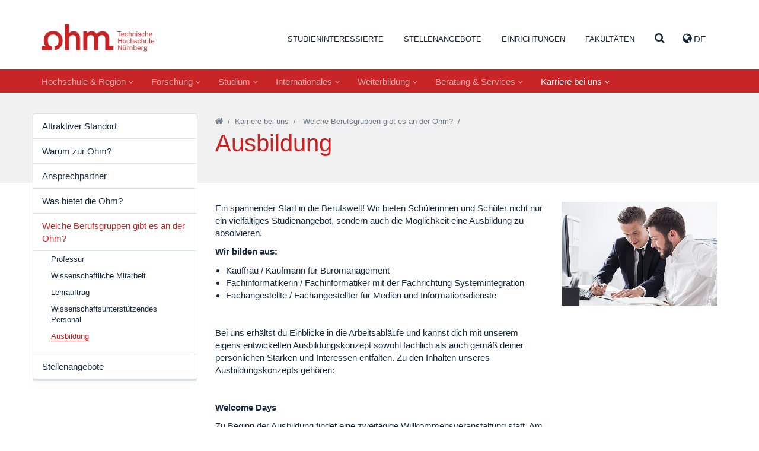

--- FILE ---
content_type: text/html; charset=utf-8
request_url: https://www.th-nuernberg.de/karriere-bei-uns/welche-berufsgruppen-gibt-es-an-der-ohm/ausbildung/
body_size: 122971
content:
<!DOCTYPE html>
<html lang="de">
<head>

<meta charset="utf-8">
<!-- 
	This website is powered by TYPO3 - inspiring people to share!
	TYPO3 is a free open source Content Management Framework initially created by Kasper Skaarhoj and licensed under GNU/GPL.
	TYPO3 is copyright 1998-2026 of Kasper Skaarhoj. Extensions are copyright of their respective owners.
	Information and contribution at https://typo3.org/
-->


<link rel="icon" href="/_assets/cfee07e5501cdf87731f7a9e04835b41/Images/favicon.png" type="image/png">
<title>Ausbildung – Technische Hochschule Nürnberg Georg Simon Ohm</title>
<meta name="generator" content="TYPO3 CMS">
<meta name="description" content="Die Technische Hochschule Nürnberg Georg Simon Ohm - kurz TH Nürnberg - ist mit mehr als 13.000 Studierenden Nürnbergs größte Hochschule und ist bekannt für ihr breites Studien- und Serviceangebot, ihre praxisbezogene Lehre, interdisziplinäre Forschung, internationale Ausrichtung, ausgezeichnete Leistungen, Bedeutung für die Metropolregion, attraktiven Arbeitsbedingungen und nicht zuletzt ihren berühmten Namensgeber.">
<meta name="viewport" content="width=device-width, initial-scale=1">
<meta name="keywords" content="TH Nürnberg, Startseite, Georg Simon Ohm, Studieren, Studium">
<meta name="twitter:card" content="summary">
<meta name="abstract" content="Die TH Nürnberg ist mit rund 13.000 Studierenden die drittgrößte Hochschule in Nordbayern.">


<link rel="stylesheet" href="/_assets/948410ace0dfa9ad00627133d9ca8a23/Css/Basic.css?1760518844" media="all" nonce="MnC_dH4uMy_s_sPdRdyznyPBnW4WLQZjbSHdIsbrznJEZL7J7C1yRA">
<link rel="stylesheet" href="/_assets/cfee07e5501cdf87731f7a9e04835b41/StyleSheets/solr/results.css?1757401569" media="all" nonce="MnC_dH4uMy_s_sPdRdyznyPBnW4WLQZjbSHdIsbrznJEZL7J7C1yRA">
<link rel="stylesheet" href="/_assets/cfee07e5501cdf87731f7a9e04835b41/StyleSheets/main.css?1757401569" media="all" nonce="MnC_dH4uMy_s_sPdRdyznyPBnW4WLQZjbSHdIsbrznJEZL7J7C1yRA">






<link rel="canonical" href="https://www.th-nuernberg.de/karriere-bei-uns/welche-berufsgruppen-gibt-es-an-der-ohm/ausbildung/"/>
</head>
<body class="page-14378">





<div class="page-wrap">

	

		<header id="header">

      <div class="container">

          <div class="pull-left">
              <a id="logo" tabindex="1" href="/">Website_THN</a>
          </div>

          <div class="pull-right">
            
      <nav id="header-nav-functions">
        <ul class="nav nav-languages">
          
            <li role="presentation" class="dropdown">
              
                
                  <a class="dropdown-toggle" tabindex="99" data-toggle="dropdown" href="#" role="button" aria-haspopup="true" aria-expanded="false">
                    <i class="fa fa-globe"></i> de 
                  </a>
                
              
              <ul class="dropdown-menu">
                
                  
                
              </ul>
            </li>
          
          <li data-toggle="collapse" data-target=".js-navbar-collapse">
            <a href="#" class="toggle-menu-button">
              <span class="sr-only">Navigation ausklappen</span>
              <i class="fa fa-bars"></i>
            </a>
          </li>
        </ul>
      </nav>
    
          </div>

          
        <nav id="header-nav-meta">
        	
        		
        			<ul class="nav">
        				

                  
                      
                    

        					
        						
        								<li class=" ">
    										
        										
        												<a href="/studium-karriere/" tabindex="1">Studieninteressierte</a>
        											
											   

        								</li>
        							
        					
        				

                  
                      
                    

        					
        						
        								<li class=" ">
    										
        										
        												<a href="/karriere-bei-uns/stellenangebote/" tabindex="2">Stellenangebote</a>
        											
											   

        								</li>
        							
        					
        				

                  
                      
                    

        					
        						

        								<li class=" dropdown" role="presentation">
        									<a href="#navcontent9" class="togglecontent" >
                            <i class="fa fa-caret-up" aria-hidden="true"></i>
                            
      
          Einrichtungen
        
    
        									</a>
        									<div id="navcontent9" class="navcontent">
        										
                            <div class="wrapper">
          										<div class="container">
                                <div class="close-wrapper">
                                  <span class="close fa fa-close"></span>
                                </div>
          											<h3>Einrichtungen</h3>
  		        									<ul class="row">
  		        										

                                    
                                      
                                          
                                              <li class="col-xs-6 col-sm-4 col-lg-3">
                                            
                                        
                                      
                                            
                                                <h5>In-Institute</h5>
                                              
                                             
                                                
                                                  
                                                    <ul>
                                                      
                                                        <li class="">
                                                        <a href="/einrichtungen-gesamt/in-institute/institut-fuer-e-beratung/">Institut für E-Beratung</a>
                                                        </li>
                                                      
                                                        <li class="">
                                                        <a href="/einrichtungen-gesamt/in-institute/institut-fuer-angewandte-informatik-ifai/">Institut für Angewandte Informatik (IFAI)</a>
                                                        </li>
                                                      
                                                        <li class="">
                                                        <a href="/einrichtungen-gesamt/in-institute/institut-fuer-angewandte-wasserstoffforschung-elektro-und-thermochemische-energiesysteme/">Institut für Angewandte Wasserstoffforschung, Elektro- und Thermochemische Energiesysteme</a>
                                                        </li>
                                                      
                                                        <li class="">
                                                        <a href="/einrichtungen-gesamt/in-institute/institut-fuer-leistungselektronische-systeme-elsys/">Institut für leistungselektronische Systeme ELSYS</a>
                                                        </li>
                                                      
                                                        <li class="">
                                                        <a href="/einrichtungen-gesamt/in-institute/institut-fuer-chemie-material-und-produktentwicklung/">Institut für Chemie, Material- und Produktentwicklung</a>
                                                        </li>
                                                      
                                                        <li class="">
                                                        <a href="/einrichtungen-gesamt/in-institute/institut-fuer-fahrzeugtechnik/">Institut für Fahrzeugtechnik</a>
                                                        </li>
                                                      
                                                        <li class="">
                                                        <a href="/einrichtungen-gesamt/in-institute/institut-fuer-energie-und-gebaeude-ieg/">Institut für Energie und Gebäude (ieg)</a>
                                                        </li>
                                                      
                                                        <li class="">
                                                        <a href="/einrichtungen-gesamt/in-institute/institut-fuer-wasserbau-und-wasserwirtschaft/">Institut für Wasserbau und Wasserwirtschaft</a>
                                                        </li>
                                                      
                                                        <li class="">
                                                        <a href="/einrichtungen-gesamt/in-institute/language-center/">Language Center</a>
                                                        </li>
                                                      
                                                        <li class="">
                                                        <a href="https://ohm-professional-school.de/home/">Ohm Professional School</a>
                                                        </li>
                                                      
                                                        <li class="">
                                                        <a href="/einrichtungen-gesamt/in-institute/polymer-optical-fiber-application-center/">Polymer Optical Fiber Application Center</a>
                                                        </li>
                                                      
                                                        <li class="">
                                                        <a href="/einrichtungen-gesamt/in-institute/zentrum-fuer-kuenstliche-intelligenz-kiz/">Zentrum für Künstliche Intelligenz (KIZ)</a>
                                                        </li>
                                                      
                                                    </ul>
                                                  
                                                
                                              
                                          
                                        
                                     
  		        										  

                                    
                                      
                                            
                                                
                                                  </li>
                                                 <li class="col-xs-6 col-sm-4 col-lg-3">
                                                
                                              
                                        
                                      
                                        
                                     
  		        										  

                                    
                                      
                                            
                                                
                                              
                                        
                                      
                                            
                                                <h5>Kompetenzzentren</h5>
                                              
                                             
                                                
                                                  
                                                    <ul>
                                                      
                                                        <li class="">
                                                        <a href="/einrichtungen-gesamt/kompetenzzentren/corporate-development-management-accounting-and-financial-control/">Corporate Development, Management Accounting and Financial Control</a>
                                                        </li>
                                                      
                                                        <li class="">
                                                        <a href="/einrichtungen-gesamt/kompetenzzentren/energietechnik/">Energietechnik</a>
                                                        </li>
                                                      
                                                        <li class="">
                                                        <a href="/einrichtungen-gesamt/kompetenzzentren/finanzen/">Finanzen</a>
                                                        </li>
                                                      
                                                        <li class="">
                                                        <a href="/einrichtungen-gesamt/kompetenzzentren/gender-and-diversity-komgedi/">Gender and Diversity (KomGeDi)</a>
                                                        </li>
                                                      
                                                        <li class="">
                                                        <a href="/einrichtungen-gesamt/kompetenzzentren/nachhaltige-ernaehrungs-und-ressourcenwirtschaft/">Nachhaltige Ernährungs- und Ressourcenwirtschaft</a>
                                                        </li>
                                                      
                                                        <li class="">
                                                        <a href="/einrichtungen-gesamt/kompetenzzentren/soziale-innovationen-methoden-und-analysen-kosima/">Soziale Innovationen, Methoden und Analysen (KoSIMA)</a>
                                                        </li>
                                                      
                                                        <li class="">
                                                        <a href="/einrichtungen-gesamt/kompetenzzentren/ohm-user-experience-center-ohm-ux/">Ohm User Experience Center (Ohm-UX)</a>
                                                        </li>
                                                      
                                                    </ul>
                                                  
                                                
                                              
                                          
                                        
                                     
  		        										  

                                    
                                      
                                            
                                                
                                              
                                        
                                      
                                            
                                                <h5>An-Institute</h5>
                                              
                                             
                                                
                                                  
                                                    <ul>
                                                      
                                                        <li class="">
                                                        <a href="/einrichtungen-gesamt/an-institute/centrum-fuer-interdisziplinaere-gesundheitsfoerderung-ev-1/">Centrum für interdisziplinäre Gesundheitsförderung e.V.</a>
                                                        </li>
                                                      
                                                        <li class="">
                                                        <a href="http://www.efi.th-nuernberg.de/cig">Centrum für interdisziplinäre Gesundheitsförderung e.V.</a>
                                                        </li>
                                                      
                                                    </ul>
                                                  
                                                
                                              
                                          
                                        
                                     
  		        										  

                                    
                                      
                                            
                                                
                                                  </li>
                                                 <li class="col-xs-6 col-sm-4 col-lg-3">
                                                
                                              
                                        
                                      
                                        
                                     
  		        										  

                                    
                                      
                                            
                                                
                                              
                                        
                                      
                                            
                                                <h5>Wissenschaftliche und Forschungskooperationen</h5>
                                              
                                             
                                                
                                                  
                                                    <ul>
                                                      
                                                        <li class="">
                                                        <a href="/einrichtungen-gesamt/wissenschaftliche-und-forschungskooperationen/digitalisierungskolleg-disruption-in-creativity-disc/">Digitalisierungskolleg Disruption in Creativity (DisC)</a>
                                                        </li>
                                                      
                                                        <li class="">
                                                        <a href="/einrichtungen-gesamt/wissenschaftliche-und-forschungskooperationen/durafuelcell/">DuraFuelCell</a>
                                                        </li>
                                                      
                                                        <li class="">
                                                        <a href="http://www.encn.de">Energie Campus Nürnberg</a>
                                                        </li>
                                                      
                                                        <li class="">
                                                        <a href="/einrichtungen-gesamt/wissenschaftliche-und-forschungskooperationen/leonardo-zentrum-fuer-kreativitaet-und-innovation/">LEONARDO - Zentrum für Kreativität und Innovation</a>
                                                        </li>
                                                      
                                                        <li class="">
                                                        <a href="/einrichtungen-gesamt/wissenschaftliche-und-forschungskooperationen/nuremberg-campus-of-technology/">Nuremberg Campus of Technology</a>
                                                        </li>
                                                      
                                                        <li class="">
                                                        <a href="/einrichtungen-gesamt/wissenschaftliche-und-forschungskooperationen/technologietransferzentrum-oberfranken-digitale-intelligenz/">Technologietransferzentrum Oberfranken: Digitale Intelligenz – KI @KMU</a>
                                                        </li>
                                                      
                                                    </ul>
                                                  
                                                
                                              
                                          
                                        
                                     
  		        										  

                                    
                                      
                                            
                                                
                                              
                                        
                                      
                                            
                                                <h5>Fraunhofer Forschungsgruppen</h5>
                                              
                                             
                                                
                                                  
                                                    <ul>
                                                      
                                                        <li class="">
                                                        <a href="/einrichtungen-gesamt/fraunhofer-forschungsgruppen/future-engineering/">Future Engineering</a>
                                                        </li>
                                                      
                                                        <li class="">
                                                        <a href="/einrichtungen-gesamt/fraunhofer-forschungsgruppen/partikeltechnologien-rohstoffinnovationen-und-ressourceneffizienz/">Partikeltechnologien, Rohstoffinnovationen und Ressourceneffizienz</a>
                                                        </li>
                                                      
                                                    </ul>
                                                  
                                                
                                              
                                          
                                        
                                     
  		        										  

                                    
                                      
                                            
                                                
                                                  </li>
                                                 <li class="col-xs-6 col-sm-4 col-lg-3">
                                                
                                              
                                        
                                      
                                        
                                     
  		        										  

                                    
                                      
                                            
                                                
                                              
                                        
                                      
                                            
                                                <h5>Administration und Service</h5>
                                              
                                             
                                                
                                                  
                                                    <ul>
                                                      
                                                        <li class="">
                                                        <a href="/einrichtungen-gesamt/administration-und-service/akademisches-controlling/">Akademisches Controlling</a>
                                                        </li>
                                                      
                                                        <li class="">
                                                        <a href="/einrichtungen-gesamt/administration-und-service/bibliothek/">Bibliothek</a>
                                                        </li>
                                                      
                                                        <li class="">
                                                        <a href="/studium-karriere/karriere/career-service/">Career Service</a>
                                                        </li>
                                                      
                                                        <li class="">
                                                        <a href="/einrichtungen-gesamt/administration-und-service/digital-transformation-office/">Digital Transformation Office</a>
                                                        </li>
                                                      
                                                        <li class="">
                                                        <a href="/einrichtungen-gesamt/administration-und-service/einkaufsmanagement/">Einkaufsmanagement</a>
                                                        </li>
                                                      
                                                        <li class="">
                                                        <a href="/einrichtungen-gesamt/administration-und-service/finanzabteilung/">Finanzabteilung</a>
                                                        </li>
                                                      
                                                        <li class="">
                                                        <a href="/einrichtungen-gesamt/administration-und-service/hochschulkommunikation-marketing/">Hochschulkommunikation &amp; -marketing</a>
                                                        </li>
                                                      
                                                        <li class="">
                                                        <a href="/einrichtungen-gesamt/administration-und-service/hochschulservice-fuer-familie-gleichstellung-und-gesundheit/">Hochschulservice für Familie, Gleichstellung und Gesundheit</a>
                                                        </li>
                                                      
                                                        <li class="">
                                                        <a href="/internationales/international-academic-services/">International Academic Services</a>
                                                        </li>
                                                      
                                                        <li class="">
                                                        <a href="/internationales/internationale-beziehungen-und-services/">International Office</a>
                                                        </li>
                                                      
                                                        <li class="">
                                                        <a href="/einrichtungen-gesamt/administration-und-service/lehr-und-kompetenzentwicklung/">Lehr- und Kompetenzentwicklung</a>
                                                        </li>
                                                      
                                                        <li class="">
                                                        <a href="/einrichtungen-gesamt/administration-und-service/personalabteilung/">Personalabteilung</a>
                                                        </li>
                                                      
                                                        <li class="">
                                                        <a href="/einrichtungen-gesamt/administration-und-service/personalentwicklung/">Personalentwicklung</a>
                                                        </li>
                                                      
                                                        <li class="">
                                                        <a href="/einrichtungen-gesamt/administration-und-service/qualitaets-und-prozessmanagement/">Qualitäts- und Prozessmanagement</a>
                                                        </li>
                                                      
                                                        <li class="">
                                                        <a href="/einrichtungen-gesamt/administration-und-service/studienbuero/">Studienbüro</a>
                                                        </li>
                                                      
                                                        <li class="">
                                                        <a href="/einrichtungen-gesamt/administration-und-service/team-medien/">Team Medien</a>
                                                        </li>
                                                      
                                                        <li class="">
                                                        <a href="/einrichtungen-gesamt/administration-und-service/technik-facility-management/">Technik &amp; Facility Management</a>
                                                        </li>
                                                      
                                                        <li class="">
                                                        <a href="/forschung-innovation/beratung-und-service/kontakt-und-anfahrt/">Wissens- und Technologietransfer</a>
                                                        </li>
                                                      
                                                        <li class="">
                                                        <a href="/studium-karriere/studienorientierung-und-studienwahl/zentrale-studienberatung/">Zentrale Studienberatung</a>
                                                        </li>
                                                      
                                                        <li class="">
                                                        <a href="/einrichtungen-gesamt/administration-und-service/zentrale-it/">Zentrale IT</a>
                                                        </li>
                                                      
                                                    </ul>
                                                  
                                                
                                              
                                          
                                        
                                            </li>
                                        
                                     
  		        										  
  		        									</ul>
  	        									</div>
                            </div>
        									</div>
        								</li>
        							
        					
        				

                  
                      
                    

        					
        						

        								<li class=" dropdown" role="presentation">
        									<a href="#navcontent469" class="togglecontent" >
                            <i class="fa fa-caret-up" aria-hidden="true"></i>
                            
      
          Fakultäten
        
    
        									</a>
        									<div id="navcontent469" class="navcontent">
        										
                            <div class="wrapper">
          										<div class="container">
                                <div class="close-wrapper">
                                  <span class="close fa fa-close"></span>
                                </div>
          											<h3>Fakultäten</h3>
  		        									<ul class="row">
  		        										

                                    
                                      
                                          
                                              <li class="col-xs-6 col-sm-4 col-lg-3  faculty faculty-ac">
                                            
                                        
                                      
                                            
                                                <a href="/fakultaeten/ac/">Angewandte Chemie</a>
                                              
                                            
                                          
                                        
                                     
  		        										  

                                    
                                      
                                            
                                                </li>
                                                <li class="col-xs-6 col-sm-4 col-lg-3  faculty faculty-amp">
                                              
                                        
                                      
                                            
                                                <a href="/fakultaeten/amp/">Angewandte Mathematik, Physik und Allgemeinwissenschaften</a>
                                              
                                            
                                          
                                        
                                     
  		        										  

                                    
                                      
                                            
                                                </li>
                                                <li class="col-xs-6 col-sm-4 col-lg-3  faculty faculty-ar">
                                              
                                        
                                      
                                            
                                                <a href="/fakultaeten/ar/">Architektur</a>
                                              
                                            
                                          
                                        
                                     
  		        										  

                                    
                                      
                                            
                                                </li>
                                                <li class="col-xs-6 col-sm-4 col-lg-3  faculty faculty-bi">
                                              
                                        
                                      
                                            
                                                <a href="/fakultaeten/bi/">Bauingenieurwesen</a>
                                              
                                            
                                          
                                        
                                     
  		        										  

                                    
                                      
                                            
                                                </li>
                                                <li class="col-xs-6 col-sm-4 col-lg-3  faculty faculty-bw">
                                              
                                        
                                      
                                            
                                                <a href="/fakultaeten/bw/">Betriebswirtschaft</a>
                                              
                                            
                                          
                                        
                                     
  		        										  

                                    
                                      
                                            
                                                </li>
                                                <li class="col-xs-6 col-sm-4 col-lg-3  faculty faculty-d">
                                              
                                        
                                      
                                            
                                                <a href="/fakultaeten/d/">Design</a>
                                              
                                            
                                          
                                        
                                     
  		        										  

                                    
                                      
                                            
                                                </li>
                                                <li class="col-xs-6 col-sm-4 col-lg-3  faculty faculty-efi">
                                              
                                        
                                      
                                            
                                                <a href="/fakultaeten/efi/">Elektrotechnik Feinwerktechnik Informationstechnik</a>
                                              
                                            
                                          
                                        
                                     
  		        										  

                                    
                                      
                                            
                                                </li>
                                                <li class="col-xs-6 col-sm-4 col-lg-3  faculty faculty-in">
                                              
                                        
                                      
                                            
                                                <a href="/fakultaeten/in/">Informatik</a>
                                              
                                            
                                          
                                        
                                     
  		        										  

                                    
                                      
                                            
                                                </li>
                                                <li class="col-xs-6 col-sm-4 col-lg-3  faculty faculty-mbvs">
                                              
                                        
                                      
                                            
                                                <a href="/fakultaeten/mb-vs/">Maschinenbau und Versorgungstechnik</a>
                                              
                                            
                                          
                                        
                                     
  		        										  

                                    
                                      
                                            
                                                </li>
                                                <li class="col-xs-6 col-sm-4 col-lg-3  faculty faculty-sw">
                                              
                                        
                                      
                                            
                                                <a href="/fakultaeten/sw/">Sozialwissenschaften</a>
                                              
                                            
                                          
                                        
                                     
  		        										  

                                    
                                      
                                            
                                                </li>
                                                <li class="col-xs-6 col-sm-4 col-lg-3  faculty faculty-vt">
                                              
                                        
                                      
                                            
                                                <a href="/fakultaeten/vt/">Verfahrenstechnik</a>
                                              
                                            
                                          
                                        
                                     
  		        										  

                                    
                                      
                                            
                                                </li>
                                                <li class="col-xs-6 col-sm-4 col-lg-3  faculty faculty-wt">
                                              
                                        
                                      
                                            
                                                <a href="/fakultaeten/wt/">Werkstofftechnik</a>
                                              
                                            
                                          
                                        
                                     
  		        										  

                                    
                                      
                                            
                                                </li>
                                                <li class="col-xs-6 col-sm-4 col-lg-3  faculty faculty-soh">
                                              
                                        
                                      
                                            
                                                <a href="/fakultaeten/soh/">Nürnberg School of Health</a>
                                              
                                            
                                          
                                        
                                            </li>
                                        
                                     
  		        										  
  		        									</ul>
  	        									</div>
                            </div>
        									</div>
        								</li>
        							
        					
        				

                  
                      
                    

        					
        						
        								<li class=" search">
    										
        										
                                  
                                          <a class="togglecontent" href="#navcontent3890" aria-label="Suche" >
                                      
                                  <i class="fa fa-caret-up" aria-hidden="true"></i>
                                  
                                        
                                          <i class="fa fa-search"></i>
                                        
                                    
                                </a>
        												<div id="navcontent3890" class="navcontent">
        													
                                  <div class="wrapper">
          													<div class="container">
                                      <div class="close-wrapper">
                                        <span class="close fa fa-close"></span>
                                      </div>
                                      

  		        											 
                                      
  		        											   	
    

            

            
                



            
            
                



            
            

    
        <div class="tx-solr">
	
	

	<div class="row">
		<div class="col-md-8 col-md-offset-2">
			<div class="tx-solr-searchbox">
				<form method="get" id="tx-solr-search-form-pi-results" action="/suche/" data-suggest="/suche?type=7384" data-suggest-header="Top Results" accept-charset="utf-8">
					<div class="input-group">
						

						

						<input type="text" placeholder="Was möchten Sie finden?" class="tx-solr-q js-solr-q tx-solr-suggest tx-solr-suggest-focus form-control" name="tx_solr[q]" value="" autocomplete="off" />
						<span class="input-group">
							<i class="fa fa-search"></i>
							<span class="hidden input-group-btn">
								<button class="btn btn-default tx-solr-submit" type="submit">
									<span class=" glyphicon glyphicon-search"></span>
									<span>
										Suchen
									</span>
								</button>
							</span>
						</span>
					</div>
				</form>
			</div>
		</div>
	</div>



</div>

    


            
                



            
            
                



            

        


                                      
  		        											 
  	        											 </div>
                                 </div>
        											
											   

        								</li>
        							
        					
        				
        			</ul>
        		
        	
        </nav>
      

      </div>

        
            <nav class="navbar navbar-default navbar-static">
                
                

                
                
                
                  

    <div class="inner">

      

      <div class="collapse navbar-collapse js-navbar-collapse">
        
          <ul class="nav navbar-nav">
            
              
                
                    
                        
    <li class="dropdown dropdown-large ">
      <a href="/hochschule-region/" class="dropdown-toggle " data-toggle="dropdown">Hochschule &amp; Region <i class="fa fa-angle-down"></i></a>
      <div class="dropdown-menu dropdown-menu-large">
        <div class="container">
            <div class="col-sm-3">
              
                
                    <ul class="level-2 row">
                      <li>
                        <a href="/hochschule-region/organisation-und-struktur/">Organisation und Struktur</a>
                        
                          
                              <ul class="level-3">
                                
                                  <li><a href="/hochschule-region/organisation-und-struktur/hochschulleitung-und-gremien/">Hochschulleitung und Gremien</a></li>
                                
                                  <li><a href="/hochschule-region/organisation-und-struktur/geschichte-facts-figures/">Geschichte, Facts &amp; Figures</a></li>
                                
                                  <li><a href="/hochschule-region/organisation-und-struktur/einrichtungen-und-organisation/">Einrichtungen und Organisation</a></li>
                                
                              </ul>
                            
                        
                      </li>
                    </ul>
                  
              
                
                    </div>
                    <div class="col-sm-3">
                  
              
                
                    <ul class="level-2 row">
                      <li>
                        <a href="/hochschule-region/profil-der-ohm/">Profil der Ohm</a>
                        
                          
                              <ul class="level-3">
                                
                                  <li><a href="/hochschule-region/profil-der-ohm/selbstverstaendnis-und-strategie/">Selbstverständnis und Strategie</a></li>
                                
                                  <li><a href="/hochschule-region/profil-der-ohm/rahmenvereinbarung-und-hochschulvertraege/">Rahmenvereinbarung und Hochschulverträge</a></li>
                                
                              </ul>
                            
                        
                      </li>
                    </ul>
                  
              
                
                    <ul class="level-2 row">
                      <li>
                        <a href="/ohm-shop/">Ohm-Shop</a>
                        
                          
                        
                      </li>
                    </ul>
                  
              
                
                    </div>
                    <div class="col-sm-3">
                  
              
                
                    <ul class="level-2 row">
                      <li>
                        <a href="/studium-karriere/studienorientierung-und-studienwahl/angebote-fuer-bestimmte-zielgruppen/schulen/">Schulen</a>
                        
                          
                        
                      </li>
                    </ul>
                  
              
                
                    <ul class="level-2 row">
                      <li>
                        <a href="/hochschule-region/freunde-und-foerderer/">Freunde und Förderer</a>
                        
                          
                              <ul class="level-3">
                                
                                  <li><a href="/hochschule-region/freunde-und-foerderer/bund-der-freunde/">Bund der Freunde</a></li>
                                
                                  <li><a href="/hochschule-region/freunde-und-foerderer/alumni/">Alumni</a></li>
                                
                                  <li><a href="/studium-karriere/studienfinanzierung/deutschlandstipendium/">Deutschlandstipendium</a></li>
                                
                                  <li><a href="/studium-karriere/studienfinanzierung/ueberblick-stipendien/">Förderer und Stiftungen</a></li>
                                
                                  <li><a href="/hochschule-region/organisation-und-struktur/geschichte-facts-figures/ehrungen-und-preise/">Preise und Ehrungen</a></li>
                                
                              </ul>
                            
                        
                      </li>
                    </ul>
                  
              
                
                    </div>
                    <div class="col-sm-3">
                  
              
                
                    <ul class="level-2 row">
                      <li>
                        <a href="/hochschule-region/nachhaltigkeit/">Nachhaltigkeit</a>
                        
                          
                              <ul class="level-3">
                                
                                  <li><a href="/hochschule-region/nachhaltigkeit/public-climate-school/">Public Climate School</a></li>
                                
                                  <li><a href="/hochschule-region/nachhaltigkeit/governance/">Governance</a></li>
                                
                                  <li><a href="/hochschule-region/nachhaltigkeit/forschung/">Forschung</a></li>
                                
                                  <li><a href="/hochschule-region/nachhaltigkeit/bildung/">Bildung</a></li>
                                
                                  <li><a href="/hochschule-region/nachhaltigkeit/infrastruktur/">Infrastruktur</a></li>
                                
                                  <li><a href="/hochschule-region/nachhaltigkeit/transfer/">Transfer</a></li>
                                
                                  <li><a href="/hochschule-region/nachhaltigkeit/studentische-initiativen/">Studentische Initiativen</a></li>
                                
                              </ul>
                            
                        
                      </li>
                    </ul>
                  
              
            </div>

            <div class="row">
              <div class="col-xs-12">
                <a href="/hochschule-region/" class="btn btn-primary">Hochschule &amp; Region</a>
              </div>
            </div>

        </div>
      </div>
    </li>
  
                      
                  
              
            
              
                
                    
                        
    <li class="dropdown dropdown-large ">
      <a href="/forschung-innovation/" class="dropdown-toggle " data-toggle="dropdown">Forschung <i class="fa fa-angle-down"></i></a>
      <div class="dropdown-menu dropdown-menu-large">
        <div class="container">
            <div class="col-sm-3">
              
                
                    <ul class="level-2 row">
                      <li>
                        <a href="/forschung-innovation/forschungsschwerpunkte/">Forschungsschwerpunkte</a>
                        
                          
                              <ul class="level-3">
                                
                                  <li><a href="/forschung-innovation/forschungsschwerpunkte/energie-ressourcen/">Energie &amp; Ressourcen</a></li>
                                
                                  <li><a href="/forschung-innovation/forschungsschwerpunkte/materialien-produktionstechnik/">Materialien &amp; Produktionstechnik</a></li>
                                
                                  <li><a href="/forschung-innovation/forschungsschwerpunkte/mobilitaet-verkehr-logistik/">Mobilität, Verkehr, Logistik</a></li>
                                
                                  <li><a href="/forschung-innovation/forschungsschwerpunkte/gesundheit/">Gesundheit</a></li>
                                
                                  <li><a href="/forschung-innovation/forschungsschwerpunkte/digitalisierung-kuenstliche-intelligenz/">Digitalisierung &amp; Künstliche Intelligenz</a></li>
                                
                                  <li><a href="/forschung-innovation/forschungsschwerpunkte/nachhaltigkeit/">Nachhaltigkeit</a></li>
                                
                                  <li><a href="/forschung-innovation/forschungsschwerpunkte/soziale-oekonomische-transformation/">Soziale &amp; ökonomische Transformation</a></li>
                                
                              </ul>
                            
                        
                      </li>
                    </ul>
                  
              
                
                    <ul class="level-2 row">
                      <li>
                        <a href="/forschung-innovation/high-tech-agenda-bayern/">High Tech Agenda Bayern</a>
                        
                          
                              <ul class="level-3">
                                
                                  <li><a href="/forschung-innovation/high-tech-agenda-bayern/forschungsorientierte-professuren-und-projekte/">Forschungsorientierte HTA Professuren</a></li>
                                
                              </ul>
                            
                        
                      </li>
                    </ul>
                  
              
                
                    <ul class="level-2 row">
                      <li>
                        <a href="https://opus4.kobv.de/opus4-ohm/solrsearch/index/search/searchtype/all">Publikationen</a>
                        
                          
                        
                      </li>
                    </ul>
                  
              
                
                    </div>
                    <div class="col-sm-3">
                  
              
                
                    <ul class="level-2 row">
                      <li>
                        <a href="/forschung-innovation/forschungseinrichtungen/">Forschungseinrichtungen</a>
                        
                          
                              <ul class="level-3">
                                
                                  <li><a href="https://www.th-nuernberg.de/hochschule-region/organisation-und-struktur/einrichtungen-und-organisation/#tab-94717-1">In-Institute</a></li>
                                
                                  <li><a href="https://www.th-nuernberg.de/hochschule-region/organisation-und-struktur/einrichtungen-und-organisation/#tab-94717-2">Kompetenzzentren</a></li>
                                
                                  <li><a href="https://www.th-nuernberg.de/hochschule-region/organisation-und-struktur/einrichtungen-und-organisation/#tab-94717-4">Wissenschaftliche &amp; Forschungskooperationen</a></li>
                                
                                  <li><a href="https://www.th-nuernberg.de/hochschule-region/organisation-und-struktur/einrichtungen-und-organisation/#tab-94717-5">Fraunhofer-Forschungsgruppen</a></li>
                                
                                  <li><a href="/forschung-innovation/forschungseinrichtungen/ohm-innovation-center/">Ohm Innovation Center</a></li>
                                
                              </ul>
                            
                        
                      </li>
                    </ul>
                  
              
                
                    <ul class="level-2 row">
                      <li>
                        <a href="/forschung-innovation/promotion-und-nachwuchsfoerderung/">Promotion und Nachwuchsförderung</a>
                        
                          
                              <ul class="level-3">
                                
                                  <li><a href="/forschung-innovation/promotion-und-nachwuchsfoerderung/promovieren-an-der-ohm/">Promovieren an der Ohm</a></li>
                                
                                  <li><a href="/forschung-innovation/promotion-und-nachwuchsfoerderung/promotionsbegleitendes-programm/">Promotionsbegleitendes Programm</a></li>
                                
                                  <li><a href="/forschung-innovation/promotion-und-nachwuchsfoerderung/service-fuer-den-wissenschaftlichen-nachwuchs/">Service für den wissenschaftlichen Nachwuchs</a></li>
                                
                                  <li><a href="/forschung-innovation/promotion-und-nachwuchsfoerderung/promotionszentrum-materialien-und-produktionstechnik/">Promotionszentrum Materialien und Produktionstechnik</a></li>
                                
                                  <li><a href="/forschung-innovation/promotion-und-nachwuchsfoerderung/promotionszentrum-energietechnik/">Promotionszentrum Energietechnik</a></li>
                                
                                  <li><a href="/forschung-innovation/promotion-und-nachwuchsfoerderung/kontakt/">Kontakt</a></li>
                                
                              </ul>
                            
                        
                      </li>
                    </ul>
                  
              
                
                    </div>
                    <div class="col-sm-3">
                  
              
                
                    <ul class="level-2 row">
                      <li>
                        <a href="/forschung-innovation/beratung-und-service/">Beratung und Service</a>
                        
                          
                              <ul class="level-3">
                                
                                  <li><a href="/forschung-innovation/beratung-und-service/angebote-der-zentralstelle-fuer-wissens-und-technologietransfer/">Angebote der Zentralstelle für Wissens- und Technologietransfer</a></li>
                                
                                  <li><a href="/forschung-innovation/beratung-und-service/foerdermittelrecherche/">Fördermittelrecherche</a></li>
                                
                                  <li><a href="/forschung-innovation/beratung-und-service/nationale-foerdermoeglichkeiten/">Nationale Fördermöglichkeiten</a></li>
                                
                                  <li><a href="/forschung-innovation/beratung-und-service/internationale-foerdermoeglichkeiten/">Internationale Fördermöglichkeiten</a></li>
                                
                                  <li><a href="/forschung-innovation/beratung-und-service/auftragsforschung/">Auftragsforschung</a></li>
                                
                                  <li><a href="/forschung-innovation/beratung-und-service/dienstleistungen-gutachten-und-messreihen/">Dienstleistungen: Gutachten und Messreihen</a></li>
                                
                                  <li><a href="/forschung-innovation/beratung-und-service/afue-vertraege-und-geheimhaltungsvereinbarungen/">aFuE-Verträge und Geheimhaltungsvereinbarungen</a></li>
                                
                                  <li><a href="/forschung-innovation/beratung-und-service/erfinder-und-patentberatung/">Erfinder- und Patentberatung</a></li>
                                
                                  <li><a href="/forschung-innovation/beratung-und-service/gute-wissenschaftliche-praxis/">Gute Wissenschaftliche Praxis</a></li>
                                
                                  <li><a href="/forschung-innovation/beratung-und-service/kontakt-und-anfahrt/">Kontakt und Anfahrt</a></li>
                                
                              </ul>
                            
                        
                      </li>
                    </ul>
                  
              
                
                    </div>
                    <div class="col-sm-3">
                  
              
                
                    <ul class="level-2 row">
                      <li>
                        <a href="/forschung-innovation/transfer-und-kooperationen/">Transfer und Kooperationen</a>
                        
                          
                              <ul class="level-3">
                                
                                  <li><a href="/forschung-innovation/transfer-und-kooperationen/servicestelle-transfer/">Servicestelle Outreach und Forschungsinfrastruktur</a></li>
                                
                                  <li><a href="/forschung-innovation/transfer-und-kooperationen/transferverstaendnis-strategie/">Transferverständnis &amp; -strategie</a></li>
                                
                                  <li><a href="/forschung-innovation/transfer-und-kooperationen/kooperationen-mit-der-wirtschaft/">Kooperationen mit der Wirtschaft</a></li>
                                
                                  <li><a href="/forschung-innovation/transfer-und-kooperationen/kooperationen-mit-gemeinnuetzigen-partnern/">Kooperationen mit gemeinnützigen Partnern</a></li>
                                
                                  <li><a href="/forschung-innovation/transfer-und-kooperationen/internationale-forschungsprojekte/">Internationale Forschungsprojekte</a></li>
                                
                                  <li><a href="/forschung-innovation/transfer-und-kooperationen/hochschulnetzwerke/">Hochschulnetzwerke</a></li>
                                
                                  <li><a href="/forschung-innovation/transfer-und-kooperationen/internationale-netzwerke/">Internationale Netzwerke</a></li>
                                
                                  <li><a href="/forschung-innovation/transfer-und-kooperationen/crowdhelix/">Crowdhelix - Open Innovation Plattform</a></li>
                                
                                  <li><a href="/forschung-innovation/transfer-und-kooperationen/future-code-bayern/">Future Code Bayern</a></li>
                                
                              </ul>
                            
                        
                      </li>
                    </ul>
                  
              
                
                    <ul class="level-2 row">
                      <li>
                        <a href="/veranstaltungen/ohm-innovation-talks/">Ohm Innovation Talks</a>
                        
                          
                        
                      </li>
                    </ul>
                  
              
            </div>

            <div class="row">
              <div class="col-xs-12">
                <a href="/forschung-innovation/" class="btn btn-primary">Forschung</a>
              </div>
            </div>

        </div>
      </div>
    </li>
  
                      
                  
              
            
              
                
                    
                        
    <li class="dropdown dropdown-large ">
      <a href="/studium-karriere/" class="dropdown-toggle " data-toggle="dropdown">Studium <i class="fa fa-angle-down"></i></a>
      <div class="dropdown-menu dropdown-menu-large">
        <div class="container">
            <div class="col-sm-3">
              
                
                    <ul class="level-2 row">
                      <li>
                        <a href="/studium-karriere/studien-und-bildungsangebot/">Studien- und Bildungsangebot</a>
                        
                          
                              <ul class="level-3">
                                
                                  <li><a href="/studiengaenge/">Alle Studiengänge</a></li>
                                
                                  <li><a href="/studium-karriere/studien-und-bildungsangebot/bachelorstudiengaenge/">Bachelorstudiengänge</a></li>
                                
                                  <li><a href="/studium-karriere/studien-und-bildungsangebot/masterstudiengaenge/">Masterstudiengänge</a></li>
                                
                                  <li><a href="/studium-karriere/studien-und-bildungsangebot/duale-studienmodelle/">Duale Studienmodelle</a></li>
                                
                                  <li><a href="/studium-karriere/studien-und-bildungsangebot/orientierungsstudium-mint-o-mint/">Orientierungsstudium MINT (O-MINT)</a></li>
                                
                                  <li><a href="/studium-karriere/studien-und-bildungsangebot/modulstudium-gaststudium/">Modulstudium / Gaststudium</a></li>
                                
                                  <li><a href="/studium-karriere/studien-und-bildungsangebot/virtuelle-hochschule-bayern/">Virtuelle Hochschule Bayern</a></li>
                                
                              </ul>
                            
                        
                      </li>
                    </ul>
                  
              
                
                    <ul class="level-2 row">
                      <li>
                        <a href="/studium-karriere/studienorientierung-und-studienwahl/">Studienorientierung und Studienwahl</a>
                        
                          
                              <ul class="level-3">
                                
                                  <li><a href="/studium-karriere/studienorientierung-und-studienwahl/online-studieninfotage/">Online-Studieninfotage</a></li>
                                
                                  <li><a href="/studium-karriere/studienorientierung-und-studienwahl/angebote-fuer-bestimmte-zielgruppen/">Angebote für bestimmte Zielgruppen</a></li>
                                
                                  <li><a href="/studium-karriere/studien-und-bildungsangebot/orientierungsstudium-mint-o-mint/">Orientierungsstudium MINT (O-MINT)</a></li>
                                
                                  <li><a href="/studium-karriere/studienorientierung-und-studienwahl/schulbesuche/">Schulbesuche der Ohm</a></li>
                                
                                  <li><a href="/studium-karriere/studienorientierung-und-studienwahl/warum-die-ohm/">Warum die Ohm</a></li>
                                
                                  <li><a href="/studium-karriere/studienorientierung-und-studienwahl/schritt-fuer-schritt-zum-richtigen-studiengang/">Schritt für Schritt zum richtigen Studiengang</a></li>
                                
                                  <li><a href="/studium-karriere/studienorientierung-und-studienwahl/zentrale-studienberatung/">Zentrale Studienberatung</a></li>
                                
                                  <li><a href="/studium-karriere/studienorientierung-und-studienwahl/studienberatungsportal/">Studienberatungsportal</a></li>
                                
                                  <li><a href="/studium-karriere/erfolgreich-durchs-studium/mut-zum-studium/">Mut zum Studium</a></li>
                                
                                  <li><a href="/studium-karriere/studienorientierung-und-studienwahl/schnuppervorlesungen/">Schnuppervorlesungen</a></li>
                                
                              </ul>
                            
                        
                      </li>
                    </ul>
                  
              
                
                    </div>
                    <div class="col-sm-3">
                  
              
                
                    <ul class="level-2 row">
                      <li>
                        <a href="/studium-karriere/zulassung-und-bewerbung/">Zulassung und Bewerbung</a>
                        
                          
                              <ul class="level-3">
                                
                                  <li><a href="/studium-karriere/zulassung-und-bewerbung/zulassungsvoraussetzungen/">Zulassungsvoraussetzungen</a></li>
                                
                                  <li><a href="/studium-karriere/zulassung-und-bewerbung/bewerbungsablauf/">Bewerbungsablauf</a></li>
                                
                                  <li><a href="/studium-karriere/zulassung-und-bewerbung/bewerbungszeitraeume/">Bewerbungszeiträume</a></li>
                                
                                  <li><a href="/studium-karriere/zulassung-und-bewerbung/faq-bewerbung/">FAQ Bewerbung</a></li>
                                
                              </ul>
                            
                        
                      </li>
                    </ul>
                  
              
                
                    <ul class="level-2 row">
                      <li>
                        <a href="/studium-karriere/erfolgreich-durchs-studium/">Erfolgreich durchs Studium</a>
                        
                          
                              <ul class="level-3">
                                
                                  <li><a href="/studium-karriere/wichtiges-zum-studienstart/vorbereitungskurse/">Vorbereitungskurse</a></li>
                                
                                  <li><a href="/studium-karriere/studienorientierung-und-studienwahl/zentrale-studienberatung/">Zentrale Studienberatung</a></li>
                                
                                  <li><a href="/einrichtungen-gesamt/administration-und-service/studienbuero/">Studienbüro</a></li>
                                
                                  <li><a href="/studium-karriere/erfolgreich-durchs-studium/mut-zum-studium/">Mut zum Studium</a></li>
                                
                                  <li><a href="/einrichtungen-gesamt/administration-und-service/bibliothek/">Bibliothek</a></li>
                                
                                  <li><a href="/einrichtungen-gesamt/administration-und-service/lehr-und-kompetenzentwicklung/ueberfachliche-kompetenzen/">Überfachliche Kompetenzen</a></li>
                                
                                  <li><a href="/studium-karriere/erfolgreich-durchs-studium/angebote-fuer-bestimmte-zielgruppen/">Angebote für bestimmte Zielgruppen</a></li>
                                
                              </ul>
                            
                        
                      </li>
                    </ul>
                  
              
                
                    <ul class="level-2 row">
                      <li>
                        <a href="/studium-karriere/karriere/">Karrierewege</a>
                        
                          
                              <ul class="level-3">
                                
                                  <li><a href="/studium-karriere/karriere/career-service/">Career-Service</a></li>
                                
                                  <li><a href="/einrichtungen-gesamt/administration-und-service/hochschulservice-fuer-familie-gleichstellung-und-gesundheit/gleichstellung-und-frauenfoerderung-an-der-hochschule/angebote-fuer-zielgruppen/studierende/">Technik-Mentoring simone</a></li>
                                
                                  <li><a href="http://jobboerse.th-nuernberg.de/">Hochschuljobbörse</a></li>
                                
                                  <li><a href="/forschung-innovation/promotion-und-nachwuchsfoerderung/">Promotionsberatung</a></li>
                                
                                  <li><a href="/beratung-services/beratungsstellen/gruendungsberatung/">Gründungsberatung</a></li>
                                
                                  <li><a href="/studium-karriere/karriere/career-service/service-fuer-alumni/">Alumni</a></li>
                                
                              </ul>
                            
                        
                      </li>
                    </ul>
                  
              
                
                    </div>
                    <div class="col-sm-3">
                  
              
                
                    <ul class="level-2 row">
                      <li>
                        <a href="/internationales/internationale-beziehungen-und-services/von-der-ohm-ins-ausland/mobilitaet-von-studierenden/">Auslandsförderung</a>
                        
                          
                        
                      </li>
                    </ul>
                  
              
                
                    <ul class="level-2 row">
                      <li>
                        <a href="/studium-karriere/studentisches-leben/">Studentisches Leben</a>
                        
                          
                              <ul class="level-3">
                                
                                  <li><a href="/studium-karriere/studentisches-leben/wohnen-in-nuernberg/">Wohnen in Nürnberg</a></li>
                                
                                  <li><a href="/studium-karriere/studentisches-leben/mobilitaet/">Mobilität</a></li>
                                
                                  <li><a href="/studium-karriere/studentisches-leben/mitbestimmung-an-der-th/">Mitbestimmung an der Ohm</a></li>
                                
                                  <li><a href="/studium-karriere/studentisches-leben/hochschulsport/">Hochschulsport</a></li>
                                
                                  <li><a href="/studium-karriere/studentisches-leben/strohm-soehne/">Strohm &amp; Söhne</a></li>
                                
                                  <li><a href="/studium-karriere/studentisches-leben/verpflegung-am-campus/">Verpflegung am Campus</a></li>
                                
                                  <li><a href="/studium-karriere/studentisches-leben/musik-an-der-ohm/">Musik an der Ohm</a></li>
                                
                                  <li><a href="/studium-karriere/studentisches-leben/theater-an-der-th/">Theater an der Ohm</a></li>
                                
                                  <li><a href="/studium-karriere/studentisches-leben/nachhaltigkeit-im-studentenleben/">Nachhaltigkeit im Studentenleben</a></li>
                                
                              </ul>
                            
                        
                      </li>
                    </ul>
                  
              
                
                    <ul class="level-2 row">
                      <li>
                        <a href="/studium-karriere/studienfinanzierung/">Studienfinanzierung</a>
                        
                          
                              <ul class="level-3">
                                
                                  <li><a href="/studium-karriere/studienfinanzierung/ueberblick-stipendien/">Überblick Stipendien</a></li>
                                
                                  <li><a href="/studium-karriere/studienfinanzierung/deutschlandstipendium/">Deutschlandstipendium</a></li>
                                
                                  <li><a href="/studium-karriere/studienfinanzierung/bafoeg/">BAföG</a></li>
                                
                                  <li><a href="/studium-karriere/studienfinanzierung/studienkredite/">Studienkredite</a></li>
                                
                                  <li><a href="/studium-karriere/studienfinanzierung/kontakt-und-beratung/">Kontakt und Beratung</a></li>
                                
                              </ul>
                            
                        
                      </li>
                    </ul>
                  
              
                
                    </div>
                    <div class="col-sm-3">
                  
              
                
                    <ul class="level-2 row">
                      <li>
                        <a href="/studium-karriere/wichtiges-zum-studienstart/">Wichtiges zum Studienstart</a>
                        
                          
                              <ul class="level-3">
                                
                                  <li><a href="/studium-karriere/wichtiges-zum-studienstart/termine-im-ueberblick/">Termine im Überblick</a></li>
                                
                                  <li><a href="/studium-karriere/wichtiges-zum-studienstart/sicherheitsunterweisung-und-ki-schulung/">Sicherheitsunterweisung und KI-Schulung</a></li>
                                
                                  <li><a href="/studium-karriere/wichtiges-zum-studienstart/studentenwerkbeitrag/">Studierendenwerkbeitrag</a></li>
                                
                                  <li><a href="/studium-karriere/wichtiges-zum-studienstart/einfuehrungsveranstaltungen/">Einführungsveranstaltungen</a></li>
                                
                                  <li><a href="/studium-karriere/wichtiges-zum-studienstart/lehrveranstaltungen/">Lehrveranstaltungen</a></li>
                                
                                  <li><a href="/studium-karriere/studentisches-leben/mobilitaet/">Semesterticket</a></li>
                                
                                  <li><a href="/studium-karriere/wichtiges-zum-studienstart/anrechnung-von-leistungen/">Anrechnung von Leistungen</a></li>
                                
                                  <li><a href="/studium-karriere/wichtiges-zum-studienstart/vorbereitungskurse/">Vorbereitungskurse</a></li>
                                
                                  <li><a href="/studium-karriere/wichtiges-zum-studienstart/ohmcard/">Ohm-Card</a></li>
                                
                              </ul>
                            
                        
                      </li>
                    </ul>
                  
              
            </div>

            <div class="row">
              <div class="col-xs-12">
                <a href="/studium-karriere/" class="btn btn-primary">Studium</a>
              </div>
            </div>

        </div>
      </div>
    </li>
  
                      
                  
              
            
              
                
                    
                        
    <li class="dropdown dropdown-large ">
      <a href="/internationales/" class="dropdown-toggle " data-toggle="dropdown">Internationales <i class="fa fa-angle-down"></i></a>
      <div class="dropdown-menu dropdown-menu-large">
        <div class="container">
            <div class="col-sm-3">
              
                
                    <ul class="level-2 row">
                      <li>
                        <a href="/internationales/ohm-international-school/">Ohm International School</a>
                        
                          
                              <ul class="level-3">
                                
                                  <li><a href="/internationales/ohm-international-school/internationale-studiengaenge/">Internationale Studiengänge</a></li>
                                
                                  <li><a href="/internationales/internationale-beziehungen-und-services/vom-ausland-an-die-ohm/austauschstudierende-von-partnerhochschulen-an-der-th-nuernberg/englischsprachiges-lehrangebot/">Englischsprachige Lehre</a></li>
                                
                                  <li><a href="/internationales/internationale-beziehungen-und-services/vom-ausland-an-die-ohm/austauschstudierende-von-partnerhochschulen-an-der-th-nuernberg/ohm-international-summer-school/">International Summer School</a></li>
                                
                                  <li><a href="/internationales/ohm-international-school/internationalisierungsprojekte/">Internationalisierungsprojekte</a></li>
                                
                              </ul>
                            
                        
                      </li>
                    </ul>
                  
              
                
                    </div>
                    <div class="col-sm-3">
                  
              
                
                    <ul class="level-2 row">
                      <li>
                        <a href="/internationales/international-academic-services/">International Academic Services</a>
                        
                          
                              <ul class="level-3">
                                
                                  <li><a href="/internationales/international-academic-services/studieninteressierte/">Studieninteressierte</a></li>
                                
                                  <li><a href="/internationales/international-academic-services/studierende/">Studierende</a></li>
                                
                              </ul>
                            
                        
                      </li>
                    </ul>
                  
              
                
                    </div>
                    <div class="col-sm-3">
                  
              
                
                    <ul class="level-2 row">
                      <li>
                        <a href="/internationales/internationale-beziehungen-und-services/">International Office</a>
                        
                          
                              <ul class="level-3">
                                
                                  <li><a href="/internationales/internationale-beziehungen-und-services/von-der-ohm-ins-ausland/">Von der Ohm ins Ausland</a></li>
                                
                                  <li><a href="/internationales/internationale-beziehungen-und-services/vom-ausland-an-die-ohm/">Vom Ausland an die Ohm</a></li>
                                
                                  <li><a href="/internationales/internationale-beziehungen-und-services/internationale-kooperationen/">Internationale Kooperationen</a></li>
                                
                                  <li><a href="/internationales/internationale-beziehungen-und-services/internationaler-campus/">Internationaler Campus</a></li>
                                
                              </ul>
                            
                        
                      </li>
                    </ul>
                  
              
                
                    </div>
                    <div class="col-sm-3">
                  
              
                
                    <ul class="level-2 row">
                      <li>
                        <a href="/einrichtungen-gesamt/in-institute/language-center/">Language Center</a>
                        
                          
                              <ul class="level-3">
                                
                                  <li><a href="/einrichtungen-gesamt/in-institute/language-center/leistungen-angebote/">Leistungen und Angebote</a></li>
                                
                                  <li><a href="/einrichtungen-gesamt/in-institute/language-center/deutsche-sprachpruefung-fuer-den-hochschulzugang-dsh/">Deutsche Sprachprüfung für den Hochschulzugang</a></li>
                                
                              </ul>
                            
                        
                      </li>
                    </ul>
                  
              
            </div>

            <div class="row">
              <div class="col-xs-12">
                <a href="/internationales/" class="btn btn-primary">Internationales</a>
              </div>
            </div>

        </div>
      </div>
    </li>
  
                      
                  
              
            
              
                
                    
                        
    <li class="dropdown dropdown-large ">
      <a href="/weiterbildung/" class="dropdown-toggle " data-toggle="dropdown">Weiterbildung <i class="fa fa-angle-down"></i></a>
      <div class="dropdown-menu dropdown-menu-large">
        <div class="container">
            <div class="col-sm-3">
              
                
                    <ul class="level-2 row">
                      <li>
                        <a href="/weiterbildung/ohm-professional-school/">Ohm Professional School</a>
                        
                          
                        
                      </li>
                    </ul>
                  
              
                
                    <ul class="level-2 row">
                      <li>
                        <a href="/weiterbildung/themenfelder/">Themenfelder</a>
                        
                          
                        
                      </li>
                    </ul>
                  
              
                
                    </div>
                    <div class="col-sm-3">
                  
              
                
                    <ul class="level-2 row">
                      <li>
                        <a href="/weiterbildung/berufsbegleitende-studiengaenge/">Berufsbegleitende Studiengänge</a>
                        
                          
                        
                      </li>
                    </ul>
                  
              
                
                    <ul class="level-2 row">
                      <li>
                        <a href="/weiterbildung/zertifikatslehrgaenge/">Zertifikatslehrgänge</a>
                        
                          
                        
                      </li>
                    </ul>
                  
              
                
                    </div>
                    <div class="col-sm-3">
                  
              
                
                    <ul class="level-2 row">
                      <li>
                        <a href="/weiterbildung/seminare/">Seminare</a>
                        
                          
                        
                      </li>
                    </ul>
                  
              
                
                    <ul class="level-2 row">
                      <li>
                        <a href="/weiterbildung/fachtage-und-kolloquien/">Fachtage und Kolloquien</a>
                        
                          
                        
                      </li>
                    </ul>
                  
              
                
                    </div>
                    <div class="col-sm-3">
                  
              
                
                    <ul class="level-2 row">
                      <li>
                        <a href="/weiterbildung/welches-angebot-passt-zu-mir/">Welches Angebot passt zu mir?</a>
                        
                          
                        
                      </li>
                    </ul>
                  
              
                
                    <ul class="level-2 row">
                      <li>
                        <a href="/weiterbildung/informationsveranstaltungen/">Informationsveranstaltungen</a>
                        
                          
                        
                      </li>
                    </ul>
                  
              
            </div>

            <div class="row">
              <div class="col-xs-12">
                <a href="/weiterbildung/" class="btn btn-primary">Weiterbildung</a>
              </div>
            </div>

        </div>
      </div>
    </li>
  
                      
                  
              
            
              
                
                    
                        
    <li class="dropdown dropdown-large ">
      <a href="/beratung-services/" class="dropdown-toggle " data-toggle="dropdown">Beratung &amp; Services <i class="fa fa-angle-down"></i></a>
      <div class="dropdown-menu dropdown-menu-large">
        <div class="container">
            <div class="col-sm-3">
              
                
                    <ul class="level-2 row">
                      <li>
                        <a href="/beratung-services/beratungsstellen/">Beratungsstellen</a>
                        
                          
                              <ul class="level-3">
                                
                                  <li><a href="/studium-karriere/studienorientierung-und-studienwahl/angebote-fuer-bestimmte-zielgruppen/studieren-mit-handicap/">Beratungsstelle der Behindertenbeauftragten</a></li>
                                
                                  <li><a href="/studium-karriere/karriere/career-service/">Career-Service</a></li>
                                
                                  <li><a href="/studium-karriere/studien-und-bildungsangebot/duale-studienmodelle/">Duales Studium</a></li>
                                
                                  <li><a href="/studium-karriere/studienorientierung-und-studienwahl/angebote-fuer-bestimmte-zielgruppen/studieren-ohne-abitur/">Für Beruflich Qualifizierte</a></li>
                                
                                  <li><a href="/beratung-services/beratungsstellen/gruendungsberatung/">Gründungsberatung Ohm-Potentiale</a></li>
                                
                                  <li><a href="/einrichtungen-gesamt/administration-und-service/hochschulservice-fuer-familie-gleichstellung-und-gesundheit/">Hochschulservice für Familie, Gleichstellung &amp; Gesundheit</a></li>
                                
                                  <li><a href="/beratung-services/beratungsstellen/psychologische-beratung/">Psychologische Beratung</a></li>
                                
                                  <li><a href="/studium-karriere/studienorientierung-und-studienwahl/zentrale-studienberatung/">Zentrale Studienberatung</a></li>
                                
                              </ul>
                            
                        
                      </li>
                    </ul>
                  
              
                
                    </div>
                    <div class="col-sm-3">
                  
              
                
                    <ul class="level-2 row">
                      <li>
                        <a href="/beratung-services/serviceeinrichtungen/">Serviceeinrichtungen</a>
                        
                          
                              <ul class="level-3">
                                
                                  <li><a href="/einrichtungen-gesamt/administration-und-service/bibliothek/">Bibliothek</a></li>
                                
                                  <li><a href="/einrichtungen-gesamt/administration-und-service/hochschulservice-fuer-familie-gleichstellung-und-gesundheit/">Hochschulservice für Familie, Gleichstellung und Gesundheit</a></li>
                                
                                  <li><a href="/einrichtungen-gesamt/administration-und-service/technik-facility-management/facility-management/">Info-Point / Lost &amp; Found</a></li>
                                
                                  <li><a href="/internationales/internationale-beziehungen-und-services/">International Office</a></li>
                                
                                  <li><a href="/einrichtungen-gesamt/administration-und-service/lehr-und-kompetenzentwicklung/">Lehr- und Kompetenzentwicklung</a></li>
                                
                                  <li><a href="/einrichtungen-gesamt/wissenschaftliche-und-forschungskooperationen/leonardo-zentrum-fuer-kreativitaet-und-innovation/leo-labs/">LEO Labs</a></li>
                                
                                  <li><a href="/einrichtungen-gesamt/administration-und-service/studienbuero/">Studienbüro</a></li>
                                
                                  <li><a href="/einrichtungen-gesamt/administration-und-service/zentrale-it/">Zentrale IT</a></li>
                                
                              </ul>
                            
                        
                      </li>
                    </ul>
                  
              
                
                    </div>
                    <div class="col-sm-3">
                  
              
                
                    <ul class="level-2 row">
                      <li>
                        <a href="/beratung-services/onlineservices/">Onlineservices</a>
                        
                          
                              <ul class="level-3">
                                
                                  <li><a href="/studium-karriere/zulassung-und-bewerbung/bewerbungsablauf/">Bewerbungsportal</a></li>
                                
                                  <li><a href="http://jobboerse.th-nuernberg.de">Hochschuljobbörse</a></li>
                                
                                  <li><a href="/einrichtungen-gesamt/administration-und-service/qualitaets-und-prozessmanagement/ideenportal/">Ideenportal</a></li>
                                
                                  <li><a href="https://www.studiengangstest.de/portal/">Online-Studiengangstests</a></li>
                                
                                  <li><a href="/studium-karriere/studienorientierung-und-studienwahl/studienberatungsportal/">Studienberatungsportal</a></li>
                                
                              </ul>
                            
                        
                      </li>
                    </ul>
                  
              
                
                    </div>
                    <div class="col-sm-3">
                  
              
                
                    <ul class="level-2 row">
                      <li>
                        <a href="/wie-erreichen-sie-uns/oeffnungszeiten/">Öffnungszeiten</a>
                        
                          
                        
                      </li>
                    </ul>
                  
              
                
                    <ul class="level-2 row">
                      <li>
                        <a href="/wie-erreichen-sie-uns/anfahrt/">Lagepläne</a>
                        
                          
                        
                      </li>
                    </ul>
                  
              
            </div>

            <div class="row">
              <div class="col-xs-12">
                <a href="/beratung-services/" class="btn btn-primary">Beratung &amp; Services</a>
              </div>
            </div>

        </div>
      </div>
    </li>
  
                      
                  
              
            
              
                
                    
                        
    <li class="dropdown dropdown-large active ">
      <a href="/karriere-bei-uns/" class="dropdown-toggle active " data-toggle="dropdown">Karriere bei uns <i class="fa fa-angle-down"></i></a>
      <div class="dropdown-menu dropdown-menu-large">
        <div class="container">
            <div class="col-sm-3">
              
                
                    <ul class="level-2 row">
                      <li>
                        <a href="/karriere-bei-uns/attraktiver-standort/">Attraktiver Standort</a>
                        
                          
                        
                      </li>
                    </ul>
                  
              
                
                    <ul class="level-2 row">
                      <li>
                        <a href="/karriere-bei-uns/warum-zur-ohm/">Warum zur Ohm?</a>
                        
                          
                        
                      </li>
                    </ul>
                  
              
                
                    <ul class="level-2 row">
                      <li>
                        <a href="/karriere-bei-uns/ansprechpartner/">Ansprechpartner</a>
                        
                          
                        
                      </li>
                    </ul>
                  
              
                
                    </div>
                    <div class="col-sm-3">
                  
              
                
                    <ul class="level-2 row">
                      <li>
                        <a href="/karriere-bei-uns/was-bietet-die-ohm/">Was bietet die Ohm?</a>
                        
                          
                              <ul class="level-3">
                                
                                  <li><a href="/karriere-bei-uns/was-bietet-die-ohm/fuer-professorinnen/">Für Professorinnen und Professoren</a></li>
                                
                                  <li><a href="/karriere-bei-uns/was-bietet-die-ohm/fuer-beschaeftigte/">Für Beschäftigte</a></li>
                                
                              </ul>
                            
                        
                      </li>
                    </ul>
                  
              
                
                    </div>
                    <div class="col-sm-3">
                  
              
                
                    <ul class="level-2 row">
                      <li>
                        <a href="/karriere-bei-uns/welche-berufsgruppen-gibt-es-an-der-ohm/">Welche Berufsgruppen gibt es an der Ohm?</a>
                        
                          
                              <ul class="level-3">
                                
                                  <li><a href="/forschung-innovation/promotion-und-nachwuchsfoerderung/promovieren-an-der-ohm/">Professur</a></li>
                                
                                  <li><a href="/karriere-bei-uns/welche-berufsgruppen-gibt-es-an-der-ohm/wissenschaftliche-mitarbeit/">Wissenschaftliche Mitarbeit</a></li>
                                
                                  <li><a href="/karriere-bei-uns/welche-berufsgruppen-gibt-es-an-der-ohm/lehrauftrag/">Lehrauftrag</a></li>
                                
                                  <li><a href="/karriere-bei-uns/welche-berufsgruppen-gibt-es-an-der-ohm/wissenschaftsunterstuetzendes-personal/">Wissenschaftsunterstützendes Personal</a></li>
                                
                                  <li><a href="/karriere-bei-uns/welche-berufsgruppen-gibt-es-an-der-ohm/ausbildung/">Ausbildung</a></li>
                                
                              </ul>
                            
                        
                      </li>
                    </ul>
                  
              
                
                    </div>
                    <div class="col-sm-3">
                  
              
                
                    <ul class="level-2 row">
                      <li>
                        <a href="/karriere-bei-uns/stellenangebote/">Stellenangebote</a>
                        
                          
                              <ul class="level-3">
                                
                                  <li><a href="/karriere-bei-uns/stellenangebote/stellenangebote-professuren/">Stellenangebote Professuren</a></li>
                                
                                  <li><a href="/karriere-bei-uns/stellenangebote/stellenangebote-beschaeftigte/">Stellenangebote Beschäftigte</a></li>
                                
                                  <li><a href="https://jobboerse.th-nuernberg.de">Jobbörse für Studierende</a></li>
                                
                                  <li><a href="/karriere-bei-uns/stellenangebote/informationen-fuer-auslaendische-bewerbende/">Informationen für ausländische Bewerbende</a></li>
                                
                                  <li><a href="/karriere-bei-uns/stellenangebote/datenschutz/">Datenschutz</a></li>
                                
                                  <li><a href="/karriere-bei-uns/stellenangebote/personalrat/">Personalrat</a></li>
                                
                              </ul>
                            
                        
                      </li>
                    </ul>
                  
              
            </div>

            <div class="row">
              <div class="col-xs-12">
                <a href="/karriere-bei-uns/" class="btn btn-primary">Karriere bei uns</a>
              </div>
            </div>

        </div>
      </div>
    </li>
  
                      
                  
              
            
          </ul>
        
    </div><!-- /.nav-collapse -->
  </div>
  
               
            </nav>
	

		</header>

	

	
	<main class="page-content-submenu">

		<div class="breadcrumb">
			<div class="container">
				<div class="row">
					<div class="col-md-3">
						<div class="hidden-xs hidden-sm">
							
		<nav id="subnav">
      
          

		
			<ul class="nav nav-subnav nav-stacked">
				
					<li class="">
							<a href="/karriere-bei-uns/attraktiver-standort/">Attraktiver Standort</a>
							
					</li>
				
					<li class="">
							<a href="/karriere-bei-uns/warum-zur-ohm/">Warum zur Ohm?</a>
							
					</li>
				
					<li class="">
							<a href="/karriere-bei-uns/ansprechpartner/">Ansprechpartner</a>
							
					</li>
				
					<li class="">
							<a href="/karriere-bei-uns/was-bietet-die-ohm/">Was bietet die Ohm?</a>
							
					</li>
				
					<li class="active">
							<a href="/karriere-bei-uns/welche-berufsgruppen-gibt-es-an-der-ohm/">Welche Berufsgruppen gibt es an der Ohm?</a>
							
								
									
										<ul class="nav nav-subnav nav-stacked">
											
												<li class="">
													<a href="/forschung-innovation/promotion-und-nachwuchsfoerderung/promovieren-an-der-ohm/"><span>Professur</span></a>
													
												</li>
											
												<li class="">
													<a href="/karriere-bei-uns/welche-berufsgruppen-gibt-es-an-der-ohm/wissenschaftliche-mitarbeit/"><span>Wissenschaftliche Mitarbeit</span></a>
													
												</li>
											
												<li class="">
													<a href="/karriere-bei-uns/welche-berufsgruppen-gibt-es-an-der-ohm/lehrauftrag/"><span>Lehrauftrag</span></a>
													
												</li>
											
												<li class="">
													<a href="/karriere-bei-uns/welche-berufsgruppen-gibt-es-an-der-ohm/wissenschaftsunterstuetzendes-personal/"><span>Wissenschaftsunterstützendes Personal</span></a>
													
												</li>
											
												<li class="active current ">
													<a href="/karriere-bei-uns/welche-berufsgruppen-gibt-es-an-der-ohm/ausbildung/"><span>Ausbildung</span></a>
													
														
															
														
													
												</li>
											
										</ul>
									
								
							
					</li>
				
					<li class="">
							<a href="/karriere-bei-uns/stellenangebote/">Stellenangebote</a>
							
					</li>
				
			</ul>
		
	
      
		</nav>
	
						</div>
					</div>
					<div class="col-md-9">
						
						
								
		
			
					<nav class="breadcrumb-nav">
						<p>
							
							    
										<a href="/" class="active " aria-label="Startseite"><i class="fa fa-home"></i></a>&nbsp;&nbsp;/&nbsp;
									
							
							    
										<a href="/karriere-bei-uns/" class="active">Karriere bei uns</a>&nbsp;&nbsp;/&nbsp;&nbsp;
									
							
							    
										<a href="/karriere-bei-uns/welche-berufsgruppen-gibt-es-an-der-ohm/" class="active">Welche Berufsgruppen gibt es an der Ohm?</a>&nbsp;&nbsp;/&nbsp;&nbsp;
									
							
							    
										<h1 class="active current ">Ausbildung</h1>
									
							
						</p>
					</nav>
				
		
	
							
					</div>
				</div>
			</div>
		</div>

		<!--TYPO3SEARCH_begin-->
		<div class="container">

			<div class="row">
				<div class="col-md-9 col-md-offset-3">
					<div class="col-content">
						
    

            

            
                



            
            
                



            
            

    
    


	<section id="c159888" class="content content-text content-text-image">

		<div class="container">

			
				

						
						
						

						
							
						

						
								<div class="row">
									<div class="col-sm-8">
	<div class="content-inner">
		




		<p>Ein spannender Start in die Berufswelt! Wir bieten Schülerinnen und Schüler nicht nur ein vielfältiges Studienangebot, sondern auch die Möglichkeit eine Ausbildung zu absolvieren.</p>
<p><strong>Wir bilden aus:</strong></p><ul> 	<li>Kauffrau / Kaufmann für Büromanagement</li> 	<li>Fachinformatikerin / Fachinformatiker mit der Fachrichtung Systemintegration</li> 	<li>Fachangestellte / Fachangestellter für Medien und Informationsdienste</li> </ul><p>&nbsp;</p>
<p>Bei uns erhältst du Einblicke in die Arbeitsabläufe und kannst dich mit unserem eigens entwickelten Ausbildungskonzept sowohl fachlich als auch gemäß deiner persönlichen Stärken und Interessen entfalten. Zu den Inhalten unseres Ausbildungskonzepts gehören:</p>
<p>&nbsp;</p>
<p><strong>Welcome Days</strong></p>
<p>Zu Beginn der Ausbildung findet eine zweitägige Willkommensveranstaltung statt. Am ersten Tag erhältst du allerlei Informationen rund um unsere Hochschule und hast zudem die Möglichkeit erste Kontakte zu knüpfen. Am zweiten Tag findet eine gemeinsame Aktivität statt, die dir einen besonderen Start in die Ausbildung ermöglicht.</p>
<p><strong>Buddy System</strong></p>
<p>Zum Ausbildungsstart erhält du Unterstützung durch unsere Auszubildenden aus den höheren Lehrjahren. Die sogenannten Buddys stehen dir für allgemeine Fragestellungen zur Verfügung und erleichtert dir somit das Ankommen an unserer Hochschule.</p>
<p><strong>Persönliche &amp; individuelle Betreuung</strong></p>
<p>Unsere Ausbildungsleitung und unsere erfahrenen Ausbilderinnen und Ausbilder sind stets für dich da und unterstützen dich bei all deinen Fragen und Anliegen. Wir legen großen Wert auf regelmäßige Feedbackgespräche, bei denen nicht nur deine Leistungen bewertet werden, sondern auch du die Möglichkeit hast, Feedback zu geben.</p>
<p><strong>Ausbildungsmeetings</strong></p>
<p>Einmal im Monat nimmst du an einem Ausbildungsmeeting teil. Hier kannst du allgemeine Fragestellungen mit anderen Auszubildenden und der Ausbildungsleitung besprechen und hast darüber hinaus die Möglichkeit deine kommunikativen und rhetorischen Fähigkeiten durch Referate zu trainieren.</p>
<p><strong>Projekttag</strong></p>
<p>Hier nehmt ihr das Zepter selbst in die Hand! Jedes Ausbildungsjahr findet ein Projekttag mit allen Auszubildenden statt - Planung und Organisation liegt dabei in euren Händen.</p>
<p><strong>Prüfungsvorbereitung</strong></p>
<p>Zum Ende der Ausbildung erhältst du Unterstützung bei der Prüfungsvorbereitung. Die Unterstützung erfolgt durch die individuelle Prüfungsvorbereitung seitens der Ausbilderinnen und Ausbilder des jeweiligen Ausbildungsberufs. Zudem erhalten alle Auszubildenden Zeit zum Lernen sowie Lernmaterialien zur Verfügung gestellt.</p>
<p><strong>Verkürzungsmöglichkeit</strong></p>
<p>Bei entsprechenden Leistungen belohnen wir dein Engagement und deinen Erfolg durch die Möglichkeit der Verkürzung der Ausbildung um ein halbes Jahr. Dies kann durch gute Leistungen in der Berufsschule, der vorgezogene Abschlussprüfung sowie der innerbetrieblichen Leistungsbeurteilung erreicht werden.</p>
<p><strong>Hohe Übernahmequote</strong></p>
<p>Unser Ausbildungsprogramm ist darauf ausgerichtet, langfristige berufliche Perspektiven zu schaffen. Wir haben Vertrauen in die Fähigkeiten und das Potenzial unserer Auszubildenden und betrachten sie als wesentlichen Beitrag zu unserem Erfolg. Daher streben wir stets eine Übernahme an.</p>
	</div>
</div>
									<div class="col-sm-4">
	<div class="figure-group ">
		
			<figure>
				
						
					

					

  <picture>
    <source media="(max-width:480px)" srcset="/fileadmin/_processed_/a/b/csm_170520_Businessplan_Fotolia_c91070c98b.jpg 1x, /fileadmin/_processed_/a/b/csm_170520_Businessplan_Fotolia_18ba422b85.jpg 2x"/>
    <source media="(min-width:480px) and (max-width:768px)" srcset="/fileadmin/_processed_/a/b/csm_170520_Businessplan_Fotolia_27710682ce.jpg 1x, /fileadmin/_processed_/a/b/csm_170520_Businessplan_Fotolia_5d20d6e37b.jpg 2x"/>
    <source srcset="/fileadmin/_processed_/a/b/csm_170520_Businessplan_Fotolia_96ffd0ad49.jpg"/>
    <img src="/fileadmin/_processed_/a/b/csm_170520_Businessplan_Fotolia_27710682ce.jpg" alt="" class="img-responsive">
  </picture>



				
						
					
				
			</figure>
		
	</div>
</div>
								</div>
							
					
			

		</div>
	</section>




            
                



            
            
                



            

        


					</div>
				</div>
			</div>

		</div>

		<div class="col-section">
			
    

            

            
                



            
            
                



            
            

    
    



	
	
		
	

	<section id="c160815" class="content content-background-image" style="background-image: url('')">
		<div class="fill">
			<div class="container">

				<div class="row">

					<div class="text-center col-md-8 col-md-offset-2">

					<div class="content-inner">
						




						<p>Weitere Informationen finden Sie hier:</p>
						
							<div class="buttons">
								
									<a href="/karriere-bei-uns/stellenangebote/" class="btn btn-primary">Stellenangebote</a>
								
									<a href="https://www.th-nuernberg.de/einrichtungen-gesamt/administration-und-service/personalabteilung/ausbildung/" class="btn btn-primary">Ausbildungsleitung</a>
								
							</div>
						
					</div>

				</div>
			</div>

			</div>
		</div>
	</section>




            
                



            
            
                



            

        


		</div>
		<!--TYPO3SEARCH_end-->

		<div class="visible-xs">
			
		<nav id="subnav">
      
          

		
			<ul class="nav nav-subnav nav-stacked">
				
					<li class="">
							<a href="/karriere-bei-uns/attraktiver-standort/">Attraktiver Standort</a>
							
					</li>
				
					<li class="">
							<a href="/karriere-bei-uns/warum-zur-ohm/">Warum zur Ohm?</a>
							
					</li>
				
					<li class="">
							<a href="/karriere-bei-uns/ansprechpartner/">Ansprechpartner</a>
							
					</li>
				
					<li class="">
							<a href="/karriere-bei-uns/was-bietet-die-ohm/">Was bietet die Ohm?</a>
							
					</li>
				
					<li class="active">
							<a href="/karriere-bei-uns/welche-berufsgruppen-gibt-es-an-der-ohm/">Welche Berufsgruppen gibt es an der Ohm?</a>
							
								
									
										<ul class="nav nav-subnav nav-stacked">
											
												<li class="">
													<a href="/forschung-innovation/promotion-und-nachwuchsfoerderung/promovieren-an-der-ohm/"><span>Professur</span></a>
													
												</li>
											
												<li class="">
													<a href="/karriere-bei-uns/welche-berufsgruppen-gibt-es-an-der-ohm/wissenschaftliche-mitarbeit/"><span>Wissenschaftliche Mitarbeit</span></a>
													
												</li>
											
												<li class="">
													<a href="/karriere-bei-uns/welche-berufsgruppen-gibt-es-an-der-ohm/lehrauftrag/"><span>Lehrauftrag</span></a>
													
												</li>
											
												<li class="">
													<a href="/karriere-bei-uns/welche-berufsgruppen-gibt-es-an-der-ohm/wissenschaftsunterstuetzendes-personal/"><span>Wissenschaftsunterstützendes Personal</span></a>
													
												</li>
											
												<li class="active current ">
													<a href="/karriere-bei-uns/welche-berufsgruppen-gibt-es-an-der-ohm/ausbildung/"><span>Ausbildung</span></a>
													
														
															
														
													
												</li>
											
										</ul>
									
								
							
					</li>
				
					<li class="">
							<a href="/karriere-bei-uns/stellenangebote/">Stellenangebote</a>
							
					</li>
				
			</ul>
		
	
      
		</nav>
	
		</div>
	</main>



</div>



        <div class="modal fade" id="modalDisclaimerVideo" tabindex="-1" role="dialog" aria-labelledby="modalDisclaimerVideo">
          <div class="modal-dialog" role="document">
            <div class="modal-content">
              <div class="modal-header">
                <button type="button" class="close" data-dismiss="modal" aria-label="Close"><span aria-hidden="true">&times;</span></button>
                <h4 class="modal-title">Datenschutzhinweis</h4>
              </div>
              <div class="modal-body">
                <p>
                  Liebe Besucherin, lieber Besucher,<br>
                  Sie verlassen nun die Website der Technischen Hochschule Nürnberg.
                </p>
                <p>
                    Mit einem Klick auf den unten stehenden Button gelangen Sie zu <span class="platform"></span>. Bitte achten Sie darauf, dass Ihre dort persönlichen Daten gut geschützt sind. Beachten Sie die dortigen Datenschutzbestimmungen sowie die Einstellungen zur Privatsphäre.
                </p>
              </div>
              <div class="modal-footer">
                <button type="button" class="btn btn-default" data-dismiss="modal">Schließen</button>
                <a href="#" target="_blank" class="btn btn-primary videourl">Video öffnen</a>
              </div>
            </div>
          </div>
        </div>

      


		<footer id="footer">
			<div class="container">
				<div class="row">
					<div class="col-sm-6">
						<a class="navbar-brand inverse" href="#">Large Dropdown Menu</a>
					</div>
					<div class="col-sm-6">
						<div class="footer-right">
              <div class="row">
                <div class="col-md-12">
                  
                  
        <nav class="socialbar">
            
                
                    <ul>
                        
                            <li><a target="_blank" href="https://de.linkedin.com/school/thnuernberg/" aria-label="linkedin"><i class="fa fa-linkedin"></i></a></li>
                        
                            <li><a target="_blank" href="https://www.instagram.com/ohm_thnuernberg/" aria-label="instagram"><i class="fa fa-instagram"></i></a></li>
                        
                            <li><a target="_blank" href="https://www.tiktok.com/@ohm_thnuernberg" aria-label="tiktok"><i class="fa fa-tiktok"></i></a></li>
                        
                            <li><a target="_blank" href="https://www.youtube.com/user/THNuernberg" aria-label="youtube"><i class="fa fa-youtube"></i></a></li>
                        
                            <li><a target="_blank" href="https://www.xing.com/companies/technischehochschulenürnberg" aria-label="xing"><i class="fa fa-xing"></i></a></li>
                        
                    </ul>
                
            
        </nav>
    
                </div>
              </div>
              <div class="row">
                <div class="col-md-12">
  							  
		<nav id="meta-nav">
			<ul class="list-inline"><li>
<a href="/wie-erreichen-sie-uns/" title="Wie erreichen Sie uns?">Wie erreichen Sie uns?</a>
</li>
<li>
<a href="/impressum/" title="Impressum">Impressum</a>
</li>
<li>
<a href="/datenschutz/" title="Datenschutz">Datenschutz</a>
</li>
<li>
<a href="/barrierefreiheit/" title="Barrierefreiheit">Barrierefreiheit</a>
</li>
<li>
<a href="/ohm-shop/" title="Ohm-Shop">Ohm-Shop</a>
</li>
<li>
<a href="/myohm-intranet" title="Intranet" target="_blank">Intranet</a>
</li></ul>
		</nav>
	
                </div>
              </div>

						</div>
					</div>
				</div>
			</div>
		</footer>





		</div><!-- /.modal -->
<script src="/_assets/cfee07e5501cdf87731f7a9e04835b41/JavaScript/Libraries/respond.min.js?1757401569" nonce="MnC_dH4uMy_s_sPdRdyznyPBnW4WLQZjbSHdIsbrznJEZL7J7C1yRA"></script>
<script src="/_assets/cfee07e5501cdf87731f7a9e04835b41/JavaScript/Libraries/html5shiv.js?1757401569" nonce="MnC_dH4uMy_s_sPdRdyznyPBnW4WLQZjbSHdIsbrznJEZL7J7C1yRA"></script>
<script src="/_assets/cfee07e5501cdf87731f7a9e04835b41/JavaScript/Libraries/jquery.js?1757401569" nonce="MnC_dH4uMy_s_sPdRdyznyPBnW4WLQZjbSHdIsbrznJEZL7J7C1yRA"></script>
<script src="/_assets/cfee07e5501cdf87731f7a9e04835b41/JavaScript/Libraries/jquery-ui.min.js?1757401569" nonce="MnC_dH4uMy_s_sPdRdyznyPBnW4WLQZjbSHdIsbrznJEZL7J7C1yRA"></script>
<script src="/_assets/cfee07e5501cdf87731f7a9e04835b41/JavaScript/Plugins/bootstrap.js?1757401569" nonce="MnC_dH4uMy_s_sPdRdyznyPBnW4WLQZjbSHdIsbrznJEZL7J7C1yRA"></script>
<script src="/_assets/cfee07e5501cdf87731f7a9e04835b41/JavaScript/Plugins/jquery.slick.js?1757401569" nonce="MnC_dH4uMy_s_sPdRdyznyPBnW4WLQZjbSHdIsbrznJEZL7J7C1yRA"></script>
<script src="/_assets/cfee07e5501cdf87731f7a9e04835b41/JavaScript/Plugins/jquery.featherlight.js?1757401569" nonce="MnC_dH4uMy_s_sPdRdyznyPBnW4WLQZjbSHdIsbrznJEZL7J7C1yRA"></script>
<script src="/_assets/cfee07e5501cdf87731f7a9e04835b41/JavaScript/Plugins/highcharts.js?1757401569" nonce="MnC_dH4uMy_s_sPdRdyznyPBnW4WLQZjbSHdIsbrznJEZL7J7C1yRA"></script>
<script src="/_assets/cfee07e5501cdf87731f7a9e04835b41/JavaScript/Plugins/jquery.datetimepicker.min.js?1757401569" nonce="MnC_dH4uMy_s_sPdRdyznyPBnW4WLQZjbSHdIsbrznJEZL7J7C1yRA"></script>
<script src="/_assets/cfee07e5501cdf87731f7a9e04835b41/JavaScript/Plugins/parsley.min.js?1757401569" nonce="MnC_dH4uMy_s_sPdRdyznyPBnW4WLQZjbSHdIsbrznJEZL7J7C1yRA"></script>
<script src="/_assets/e799cca3073eabb617dfebf5f7cabc53/JavaScript/JQuery/jquery-ui.min.js?1763372258" nonce="MnC_dH4uMy_s_sPdRdyznyPBnW4WLQZjbSHdIsbrznJEZL7J7C1yRA"></script>
<script src="/_assets/e799cca3073eabb617dfebf5f7cabc53/JavaScript/JQuery/jquery.autocomplete.min.js?1763372258" nonce="MnC_dH4uMy_s_sPdRdyznyPBnW4WLQZjbSHdIsbrznJEZL7J7C1yRA"></script>
<script src="/_assets/e799cca3073eabb617dfebf5f7cabc53/JavaScript/suggest_controller.js?1763372258" nonce="MnC_dH4uMy_s_sPdRdyznyPBnW4WLQZjbSHdIsbrznJEZL7J7C1yRA"></script>
<script src="/_assets/cfee07e5501cdf87731f7a9e04835b41/JavaScript/Plugins/jquery.placeholder.min.js?1757401569" nonce="MnC_dH4uMy_s_sPdRdyznyPBnW4WLQZjbSHdIsbrznJEZL7J7C1yRA"></script>
<script src="/_assets/cfee07e5501cdf87731f7a9e04835b41/JavaScript/main.js?1757401569" nonce="MnC_dH4uMy_s_sPdRdyznyPBnW4WLQZjbSHdIsbrznJEZL7J7C1yRA"></script>
<script src="/_assets/cfee07e5501cdf87731f7a9e04835b41/JavaScript/Plugins/matomo.js?1757401569" nonce="MnC_dH4uMy_s_sPdRdyznyPBnW4WLQZjbSHdIsbrznJEZL7J7C1yRA"></script>
<script src="/_assets/948410ace0dfa9ad00627133d9ca8a23/JavaScript/Powermail/Form.min.js?1760518844" defer="defer" nonce="MnC_dH4uMy_s_sPdRdyznyPBnW4WLQZjbSHdIsbrznJEZL7J7C1yRA"></script>
<script nonce="MnC_dH4uMy_s_sPdRdyznyPBnW4WLQZjbSHdIsbrznJEZL7J7C1yRA">
        document.addEventListener("DOMContentLoaded", function (event) {
            $('.contentslider').slick({
                arrows: true,
                dots: false,
                prevArrow: '<button type="button" class="slick-prev" aria-label="Inhaltsfolie zurück"></button>',
                nextArrow: '<button type="button" class="slick-next" aria-label="Inhaltsfolie vor"></button>',
            
                autoplay: true,
                autoplaySpeed: 3000,
            
            });
        });
    </script>

</body>
</html>

--- FILE ---
content_type: text/css
request_url: https://www.th-nuernberg.de/_assets/cfee07e5501cdf87731f7a9e04835b41/StyleSheets/solr/results.css?1757401569
body_size: 4520
content:
#tx-solr-search{width:72%;float:right}#tx-solr-search-functions{width:25%;float:left}.tx-solr-search-form{background-color:#f2f2f2;border:1px solid #cfcecf;padding:10px;margin-bottom:10px}.tx-solr-q{border:1px solid #cfcecf;padding:5px;width:80%}.tx-solr-submit{background-color:#cfcecf;border:0;padding:6px;color:#494949;font-weight:700;width:15%}#tx-solr-pagination{margin:20px 0;height:20px}#tx-solr-pagination-results-per-page{float:left}#tx-solr-pagination-results-per-page select{margin-left:5px}.tx-solr-pagination-page-browser{float:right}.tx-solr-pagination-page-browser ul{padding-top:2px;margin-top:10px;text-align:center;list-style:none inside none;width:100%}.tx-solr-pagination-page-browser li{display:inline;list-style:none;margin:0;padding:0 5px 0 0}.tx-solr-pagination-page-browser .pages{width:80%}.tx-solr-pagination-page-browser .pages ol{display:inline;margin:0;padding:0 10px}#tx-solr-search-functions div.secondaryContentSection{padding:0 0 10px;margin:0 10px 2.4em 0;width:100%}#tx-solr-search-functions .secondaryContentSection .csc-header{padding-left:10px}#tx-solr-search-functions .secondaryContentSection .csc-header h1,#tx-solr-search-functions .secondaryContentSection .csc-header h2,#tx-solr-search-functions .secondaryContentSection .csc-header h3{width:100%}#tx-solr-faceting .facets .csc-header{padding:3px 0 3px 10px}#tx-solr-faceting .facets .facet-option-list{padding:5px 0 10px}#tx-solr-faceting .facets .facet-type-numericRange .facet-option-list{width:85%}#tx-solr-faceting .facets .facet-label{background-color:#cfcecf;color:#fff;font-weight:700}#tx-solr-faceting .facets .facet-result-count{color:#999}#tx-solr-faceting .facets .dateselector{margin-right:5px;width:85px}#tx-solr-facets-in-use li,#tx-solr-frequent-searches li,#tx-solr-sorting li{list-style-type:none;margin-left:10px}#tx-solr-facets-in-use .facets-remove-all{margin-top:10px}#tx-solr-faceting .facets li{list-style-type:none;margin-left:0}#tx-solr-search .tx-solr-search-word{font-weight:700}#tx-solr-search .results-list{margin-top:10px}#tx-solr-search .results-list li{list-style:none inside;margin-left:0}.results-entry{border-bottom:1px solid #cfcecf;margin-bottom:20px}.results-elevated{border:1px solid #cfcecf;padding:5px;background:#ffffef}.results-elevated-label{font-size:50%;color:#cfcecf;padding-bottom:5px}.results-topic{font-weight:700;margin-bottom:5px}.result-content{clear:both}.results-highlight{background:#fdee53}#tx-solr-search ul.references li{list-style-type:disc}.relevance{height:20px}.relevance-bar,.relevance-label,.relevance-percent{float:left;margin-right:3px}.relevance-bar{height:20px;padding-top:3px}.tx-solr-relevance-bar{width:100px;height:8px;border:1px solid #ccc;font-size:1px;padding:1px}.tx-solr-relevance,.tx-solr-relevance-fill{margin-right:0!important;height:8px;padding:0;float:left}.tx-solr-relevance{background-color:#f18f0b}.tx-solr-relevance-fill{background-color:#ccc}#tx-solr-frequent-searches ul{padding-right:10px}#tx-solr-frequent-searches li{display:inline}.tx-solr-frequent-term-14{font-size:14px}.tx-solr-frequent-term-15{font-size:15px}.tx-solr-frequent-term-16{font-size:16px}.tx-solr-frequent-term-17{font-size:17px}.tx-solr-frequent-term-18{font-size:18px}.tx-solr-frequent-term-19{font-size:19px}.tx-solr-frequent-term-20{font-size:20px}.tx-solr-frequent-term-21{font-size:21px}.tx-solr-frequent-term-22{font-size:22px}.tx-solr-frequent-term-23{font-size:23px}.tx-solr-frequent-term-24{font-size:24px}.tx-solr-frequent-term-25{font-size:25px}.tx-solr-frequent-term-26{font-size:26px}.tx-solr-frequent-term-27{font-size:27px}.tx-solr-frequent-term-28{font-size:28px}.tx-solr-frequent-term-29{font-size:29px}.tx-solr-frequent-term-30{font-size:30px}.tx-solr-frequent-term-31{font-size:31px}.tx-solr-frequent-term-32{font-size:32px}.tx-solr-frequent-term-33{font-size:33px}.tx-solr-frequent-term-34{font-size:34px}.autocomplete-suggestions{width:750px!important;top:-80px!important;border:1px solid #c5c5c5;background:#fff;color:#333;font-family:Arial,Helvetica,sans-serif;font-size:1em}.autocomplete-suggestions.content-search{top:304px!important;width:770px!important}.autocomplete-suggestions .autocomplete-suggestion{border:1px solid #fff;padding:4px}.autocomplete-suggestions .autocomplete-suggestion.autocomplete-selected,.autocomplete-suggestions .autocomplete-suggestion:hover{background-color:#007fff;color:#fff;border-color:#033eff;cursor:pointer}@media (min-width:992px){.content.no-results{margin-left:25%}.content.has-results{display:none}}

--- FILE ---
content_type: text/css
request_url: https://www.th-nuernberg.de/_assets/cfee07e5501cdf87731f7a9e04835b41/StyleSheets/main.css?1757401569
body_size: 236082
content:
/*!
 *  Font Awesome 4.3.0 by @davegandy - http://fontawesome.io - @fontawesome
 *  License - http://fontawesome.io/license (Font: SIL OFL 1.1, CSS: MIT License)
 */
@keyframes fa-spin{0%{transform:rotate(0deg)}to{transform:rotate(359deg)}}@font-face{font-family:"FontAwesome";src:url(../Fonts/fontawesome-webfont.eot?v=4.3.0);src:url(../Fonts/fontawesome-webfont.eot?#iefix&v=4.3.0) format("embedded-opentype"),url(../Fonts/fontawesome-webfont.woff2?v=4.3.0) format("woff2"),url(../Fonts/fontawesome-webfont.woff?v=4.3.0) format("woff"),url(../Fonts/fontawesome-webfont.ttf?v=4.3.0) format("truetype"),url(../Fonts/fontawesome-webfont.svg?v=4.3.0#fontawesomeregular) format("svg");font-weight:400;font-style:normal}.content-video__play,.fa,.featherlight-next span,.featherlight-previous span,.slick-next,.slick-prev{font-size:inherit}.content-video__play,.fa,.featherlight-next span,.featherlight-previous span,.lightbox:focus:before,.lightbox:hover:before,.list-arrows>li:before,.news-related-files ul li:before,.news-related-links ul li:before,.slick-next,.slick-prev{display:inline-block;font:14px/1 FontAwesome;text-rendering:auto;-webkit-font-smoothing:antialiased;-moz-osx-font-smoothing:grayscale;transform:translate(0,0)}.list-arrows>li:before,.news-related-files ul li:before,.news-related-links ul li:before{font-size:inherit}.fa-lg,.featherlight-next span,.featherlight-previous span{font-size:1.33333333em;line-height:.75em;vertical-align:-15%}.fa-2x,.lightbox:focus:before,.lightbox:hover:before{font-size:2em}.content-video__play,.fa-3x,.slick-next,.slick-prev{font-size:3em}.fa-4x{font-size:4em}.fa-5x{font-size:5em}.fa-fw{width:1.28571429em;text-align:center}.fa-ul{padding-left:0;margin-left:2.14285714em;list-style-type:none}.fa-ul>li{position:relative}.fa-li{position:absolute;left:-2.14285714em;width:2.14285714em;top:.14285714em;text-align:center}.fa-li.fa-lg,.featherlight-next span.fa-li,.featherlight-previous span.fa-li{left:-1.85714286em}.fa-border{padding:.2em .25em .15em;border:solid .08em #eee;border-radius:.1em}.pull-right{float:right}.pull-left{float:left}.fa.pull-left,.featherlight-next span.pull-left,.featherlight-previous span.pull-left,.list-arrows>li.pull-left:before,.news-related-files ul li.pull-left:before,.news-related-links ul li.pull-left:before,.pull-left.content-video__play,.pull-left.lightbox:focus:before,.pull-left.lightbox:hover:before,.pull-left.slick-next,.pull-left.slick-prev{margin-right:.3em}.fa.pull-right,.featherlight-next span.pull-right,.featherlight-previous span.pull-right,.list-arrows>li.pull-right:before,.news-related-files ul li.pull-right:before,.news-related-links ul li.pull-right:before,.pull-right.content-video__play,.pull-right.lightbox:focus:before,.pull-right.lightbox:hover:before,.pull-right.slick-next,.pull-right.slick-prev{margin-left:.3em}.fa-spin{animation:fa-spin 2s infinite linear}.fa-pulse{animation:fa-spin 1s infinite steps(8)}.fa-rotate-90{filter:progid:DXImageTransform.Microsoft.BasicImage(rotation=1);transform:rotate(90deg)}.fa-rotate-180{filter:progid:DXImageTransform.Microsoft.BasicImage(rotation=2);transform:rotate(180deg)}.fa-rotate-270{filter:progid:DXImageTransform.Microsoft.BasicImage(rotation=3);transform:rotate(270deg)}.fa-flip-horizontal{filter:progid:DXImageTransform.Microsoft.BasicImage(rotation=0, mirror=1);transform:scale(-1,1)}.fa-flip-vertical{filter:progid:DXImageTransform.Microsoft.BasicImage(rotation=2, mirror=1);transform:scale(1,-1)}:root .fa-flip-horizontal,:root .fa-flip-vertical,:root .fa-rotate-180,:root .fa-rotate-270,:root .fa-rotate-90{filter:none}.fa-stack{position:relative;display:inline-block;width:2em;height:2em;line-height:2em;vertical-align:middle}.fa-stack-1x,.fa-stack-2x{position:absolute;left:0;width:100%;text-align:center}.fa-stack-1x{line-height:inherit}.fa-stack-2x{font-size:2em}.fa-inverse{color:#fff}.fa-glass:before{content:""}.fa-music:before{content:""}.fa-search:before{content:""}.fa-envelope-o:before{content:""}.fa-heart:before{content:""}.fa-star:before{content:""}.fa-star-o:before{content:""}.fa-user:before{content:""}.fa-film:before{content:""}.fa-th-large:before{content:""}.fa-th:before{content:""}.fa-th-list:before{content:""}.fa-check:before{content:""}.fa-close:before,.fa-remove:before,.fa-times:before{content:""}.fa-search-plus:before{content:""}.fa-search-minus:before{content:""}.fa-power-off:before{content:""}.fa-signal:before{content:""}.fa-cog:before,.fa-gear:before{content:""}.fa-trash-o:before{content:""}.fa-home:before{content:""}.fa-file-o:before{content:""}.fa-clock-o:before{content:""}.fa-road:before{content:""}.fa-download:before{content:""}.fa-arrow-circle-o-down:before{content:""}.fa-arrow-circle-o-up:before{content:""}.fa-inbox:before{content:""}.fa-play-circle-o:before{content:""}.fa-repeat:before,.fa-rotate-right:before{content:""}.fa-refresh:before{content:""}.fa-list-alt:before{content:""}.fa-lock:before{content:""}.fa-flag:before{content:""}.fa-headphones:before{content:""}.fa-volume-off:before{content:""}.fa-volume-down:before{content:""}.fa-volume-up:before{content:""}.fa-qrcode:before{content:""}.fa-barcode:before{content:""}.fa-tag:before{content:""}.fa-tags:before{content:""}.fa-book:before{content:""}.fa-bookmark:before{content:""}.fa-print:before{content:""}.fa-camera:before{content:""}.fa-font:before{content:""}.fa-bold:before{content:""}.fa-italic:before{content:""}.fa-text-height:before{content:""}.fa-text-width:before{content:""}.fa-align-left:before{content:""}.fa-align-center:before{content:""}.fa-align-right:before{content:""}.fa-align-justify:before{content:""}.fa-list:before{content:""}.fa-dedent:before,.fa-outdent:before{content:""}.fa-indent:before{content:""}.fa-video-camera:before{content:""}.fa-image:before,.fa-photo:before,.fa-picture-o:before{content:""}.fa-pencil:before{content:""}.fa-map-marker:before{content:""}.fa-adjust:before{content:""}.fa-tint:before{content:""}.fa-edit:before,.fa-pencil-square-o:before{content:""}.fa-share-square-o:before{content:""}.fa-check-square-o:before{content:""}.fa-arrows:before{content:""}.fa-step-backward:before{content:""}.fa-fast-backward:before{content:""}.fa-backward:before{content:""}.content-video__play:before,.fa-play:before{content:""}.fa-pause:before{content:""}.fa-stop:before{content:""}.fa-forward:before{content:""}.fa-fast-forward:before{content:""}.fa-step-forward:before{content:""}.fa-eject:before{content:""}.fa-chevron-left:before{content:""}.fa-chevron-right:before{content:""}.fa-plus-circle:before{content:""}.fa-minus-circle:before{content:""}.fa-times-circle:before{content:""}.fa-check-circle:before{content:""}.fa-question-circle:before{content:""}.fa-info-circle:before{content:""}.fa-crosshairs:before{content:""}.fa-times-circle-o:before{content:""}.fa-check-circle-o:before{content:""}.fa-ban:before{content:""}.fa-arrow-left:before{content:""}.fa-arrow-right:before{content:""}.fa-arrow-up:before{content:""}.fa-arrow-down:before{content:""}.fa-mail-forward:before,.fa-share:before{content:""}.fa-expand:before,.lightbox:focus:before,.lightbox:hover:before{content:""}.fa-compress:before{content:""}.fa-plus:before{content:""}.fa-minus:before{content:""}.fa-asterisk:before{content:""}.fa-exclamation-circle:before{content:""}.fa-gift:before{content:""}.fa-leaf:before{content:""}.fa-fire:before{content:""}.fa-eye:before{content:""}.fa-eye-slash:before{content:""}.fa-exclamation-triangle:before,.fa-warning:before{content:""}.fa-plane:before{content:""}.fa-calendar:before{content:""}.fa-random:before{content:""}.fa-comment:before{content:""}.fa-magnet:before{content:""}.fa-chevron-up:before{content:""}.fa-chevron-down:before{content:""}.fa-retweet:before{content:""}.fa-shopping-cart:before{content:""}.fa-folder:before{content:""}.fa-folder-open:before{content:""}.fa-arrows-v:before{content:""}.fa-arrows-h:before{content:""}.fa-bar-chart-o:before,.fa-bar-chart:before{content:""}.fa-twitter-square:before{content:""}.fa-facebook-square:before{content:""}.fa-camera-retro:before{content:""}.fa-key:before{content:""}.fa-cogs:before,.fa-gears:before{content:""}.fa-comments:before{content:""}.fa-thumbs-o-up:before{content:""}.fa-thumbs-o-down:before{content:""}.fa-star-half:before{content:""}.fa-heart-o:before{content:""}.fa-sign-out:before{content:""}.fa-linkedin-square:before{content:""}.fa-thumb-tack:before{content:""}.fa-external-link:before{content:""}.fa-sign-in:before{content:""}.fa-trophy:before{content:""}.fa-github-square:before{content:""}.fa-upload:before{content:""}.fa-lemon-o:before{content:""}.fa-phone:before{content:""}.fa-square-o:before{content:""}.fa-bookmark-o:before{content:""}.fa-phone-square:before{content:""}.fa-twitter:before{content:""}.fa-facebook-f:before,.fa-facebook:before{content:""}.fa-github:before{content:""}.fa-unlock:before{content:""}.fa-credit-card:before{content:""}.fa-rss:before{content:""}.fa-hdd-o:before{content:""}.fa-bullhorn:before{content:""}.fa-bell:before{content:""}.fa-certificate:before{content:""}.fa-hand-o-right:before{content:""}.fa-hand-o-left:before{content:""}.fa-hand-o-up:before{content:""}.fa-hand-o-down:before{content:""}.fa-arrow-circle-left:before{content:""}.fa-arrow-circle-right:before{content:""}.fa-arrow-circle-up:before{content:""}.fa-arrow-circle-down:before{content:""}.fa-globe:before{content:""}.fa-wrench:before{content:""}.fa-tasks:before{content:""}.fa-filter:before{content:""}.fa-briefcase:before{content:""}.fa-arrows-alt:before{content:""}.fa-group:before,.fa-users:before{content:""}.fa-chain:before,.fa-link:before{content:""}.fa-cloud:before{content:""}.fa-flask:before{content:""}.fa-cut:before,.fa-scissors:before{content:""}.fa-copy:before,.fa-files-o:before{content:""}.fa-paperclip:before{content:""}.fa-floppy-o:before,.fa-save:before{content:""}.fa-square:before{content:""}.fa-bars:before,.fa-navicon:before,.fa-reorder:before{content:""}.fa-list-ul:before{content:""}.fa-list-ol:before{content:""}.fa-strikethrough:before{content:""}.fa-underline:before{content:""}.fa-table:before{content:""}.fa-magic:before{content:""}.fa-truck:before{content:""}.fa-pinterest:before{content:""}.fa-pinterest-square:before{content:""}.fa-google-plus-square:before{content:""}.fa-google-plus:before{content:""}.fa-money:before{content:""}.fa-caret-down:before{content:""}.fa-caret-up:before{content:""}.fa-caret-left:before{content:""}.fa-caret-right:before{content:""}.fa-columns:before{content:""}.fa-sort:before,.fa-unsorted:before{content:""}.fa-sort-desc:before,.fa-sort-down:before{content:""}.fa-sort-asc:before,.fa-sort-up:before{content:""}.fa-envelope:before{content:""}.fa-linkedin:before{content:""}.fa-rotate-left:before,.fa-undo:before{content:""}.fa-gavel:before,.fa-legal:before{content:""}.fa-dashboard:before,.fa-tachometer:before{content:""}.fa-comment-o:before{content:""}.fa-comments-o:before{content:""}.fa-bolt:before,.fa-flash:before{content:""}.fa-sitemap:before{content:""}.fa-umbrella:before{content:""}.fa-clipboard:before,.fa-paste:before{content:""}.fa-lightbulb-o:before{content:""}.fa-exchange:before{content:""}.fa-cloud-download:before{content:""}.fa-cloud-upload:before{content:""}.fa-user-md:before{content:""}.fa-stethoscope:before{content:""}.fa-suitcase:before{content:""}.fa-bell-o:before{content:""}.fa-coffee:before{content:""}.fa-cutlery:before{content:""}.fa-file-text-o:before{content:""}.fa-building-o:before{content:""}.fa-hospital-o:before{content:""}.fa-ambulance:before{content:""}.fa-medkit:before{content:""}.fa-fighter-jet:before{content:""}.fa-beer:before{content:""}.fa-h-square:before{content:""}.fa-plus-square:before{content:""}.fa-angle-double-left:before{content:""}.fa-angle-double-right:before{content:""}.fa-angle-double-up:before{content:""}.fa-angle-double-down:before{content:""}.fa-angle-left:before,.featherlight-previous span:before,.slick-prev:before{content:""}.fa-angle-right:before,.featherlight-next span:before,.news-related-files ul li:before,.news-related-links ul li:before,.slick-next:before{content:""}.fa-angle-up:before{content:""}.fa-angle-down:before{content:""}.fa-desktop:before{content:""}.fa-laptop:before{content:""}.fa-tablet:before{content:""}.fa-mobile-phone:before,.fa-mobile:before{content:""}.fa-circle-o:before{content:""}.fa-quote-left:before{content:""}.fa-quote-right:before{content:""}.fa-spinner:before{content:""}.fa-circle:before{content:""}.fa-mail-reply:before,.fa-reply:before{content:""}.fa-github-alt:before{content:""}.fa-folder-o:before{content:""}.fa-folder-open-o:before{content:""}.fa-smile-o:before{content:""}.fa-frown-o:before{content:""}.fa-meh-o:before{content:""}.fa-gamepad:before{content:""}.fa-keyboard-o:before{content:""}.fa-flag-o:before{content:""}.fa-flag-checkered:before{content:""}.fa-terminal:before{content:""}.fa-code:before{content:""}.fa-mail-reply-all:before,.fa-reply-all:before{content:""}.fa-star-half-empty:before,.fa-star-half-full:before,.fa-star-half-o:before{content:""}.fa-location-arrow:before{content:""}.fa-crop:before{content:""}.fa-code-fork:before{content:""}.fa-chain-broken:before,.fa-unlink:before{content:""}.fa-question:before{content:""}.fa-info:before{content:""}.fa-exclamation:before{content:""}.fa-superscript:before{content:""}.fa-subscript:before{content:""}.fa-eraser:before{content:""}.fa-puzzle-piece:before{content:""}.fa-microphone:before{content:""}.fa-microphone-slash:before{content:""}.fa-shield:before{content:""}.fa-calendar-o:before{content:""}.fa-fire-extinguisher:before{content:""}.fa-rocket:before{content:""}.fa-maxcdn:before{content:""}.fa-chevron-circle-left:before{content:""}.fa-chevron-circle-right:before{content:""}.fa-chevron-circle-up:before{content:""}.fa-chevron-circle-down:before{content:""}.fa-html5:before{content:""}.fa-css3:before{content:""}.fa-anchor:before{content:""}.fa-unlock-alt:before{content:""}.fa-bullseye:before{content:""}.fa-ellipsis-h:before{content:""}.fa-ellipsis-v:before{content:""}.fa-rss-square:before{content:""}.fa-play-circle:before{content:""}.fa-ticket:before{content:""}.fa-minus-square:before{content:""}.fa-minus-square-o:before{content:""}.fa-level-up:before{content:""}.fa-level-down:before{content:""}.fa-check-square:before{content:""}.fa-pencil-square:before{content:""}.fa-external-link-square:before{content:""}.fa-share-square:before{content:""}.fa-compass:before{content:""}.fa-caret-square-o-down:before,.fa-toggle-down:before{content:""}.fa-caret-square-o-up:before,.fa-toggle-up:before{content:""}.fa-caret-square-o-right:before,.fa-toggle-right:before{content:""}.fa-eur:before,.fa-euro:before{content:""}.fa-gbp:before{content:""}.fa-dollar:before,.fa-usd:before{content:""}.fa-inr:before,.fa-rupee:before{content:""}.fa-cny:before,.fa-jpy:before,.fa-rmb:before,.fa-yen:before{content:""}.fa-rouble:before,.fa-rub:before,.fa-ruble:before{content:""}.fa-krw:before,.fa-won:before{content:""}.fa-bitcoin:before,.fa-btc:before{content:""}.fa-file:before{content:""}.fa-file-text:before{content:""}.fa-sort-alpha-asc:before{content:""}.fa-sort-alpha-desc:before{content:""}.fa-sort-amount-asc:before{content:""}.fa-sort-amount-desc:before{content:""}.fa-sort-numeric-asc:before{content:""}.fa-sort-numeric-desc:before{content:""}.fa-thumbs-up:before{content:""}.fa-thumbs-down:before{content:""}.fa-youtube-square:before{content:""}.fa-youtube:before{content:""}.fa-xing:before{content:""}.fa-xing-square:before{content:""}.fa-youtube-play:before{content:""}.fa-dropbox:before{content:""}.fa-stack-overflow:before{content:""}.fa-instagram:before{content:""}.fa-flickr:before{content:""}.fa-adn:before{content:""}.fa-bitbucket:before{content:""}.fa-bitbucket-square:before{content:""}.fa-tumblr:before{content:""}.fa-tumblr-square:before{content:""}.fa-long-arrow-down:before{content:""}.fa-long-arrow-up:before{content:""}.fa-long-arrow-left:before{content:""}.fa-long-arrow-right:before,.list-arrows>li:before{content:""}.fa-apple:before{content:""}.fa-windows:before{content:""}.fa-android:before{content:""}.fa-linux:before{content:""}.fa-dribbble:before{content:""}.fa-skype:before{content:""}.fa-foursquare:before{content:""}.fa-trello:before{content:""}.fa-female:before{content:""}.fa-male:before{content:""}.fa-gittip:before,.fa-gratipay:before{content:""}.fa-sun-o:before{content:""}.fa-moon-o:before{content:""}.fa-archive:before{content:""}.fa-bug:before{content:""}.fa-vk:before{content:""}.fa-weibo:before{content:""}.fa-renren:before{content:""}.fa-pagelines:before{content:""}.fa-stack-exchange:before{content:""}.fa-arrow-circle-o-right:before{content:""}.fa-arrow-circle-o-left:before{content:""}.fa-caret-square-o-left:before,.fa-toggle-left:before{content:""}.fa-dot-circle-o:before{content:""}.fa-wheelchair:before{content:""}.fa-vimeo-square:before{content:""}.fa-try:before,.fa-turkish-lira:before{content:""}.fa-plus-square-o:before{content:""}.fa-space-shuttle:before{content:""}.fa-slack:before{content:""}.fa-envelope-square:before{content:""}.fa-wordpress:before{content:""}.fa-openid:before{content:""}.fa-bank:before,.fa-institution:before,.fa-university:before{content:""}.fa-graduation-cap:before,.fa-mortar-board:before{content:""}.fa-yahoo:before{content:""}.fa-google:before{content:""}.fa-reddit:before{content:""}.fa-reddit-square:before{content:""}.fa-stumbleupon-circle:before{content:""}.fa-stumbleupon:before{content:""}.fa-delicious:before{content:""}.fa-digg:before{content:""}.fa-pied-piper:before{content:""}.fa-pied-piper-alt:before{content:""}.fa-drupal:before{content:""}.fa-joomla:before{content:""}.fa-language:before{content:""}.fa-fax:before{content:""}.fa-building:before{content:""}.fa-child:before{content:""}.fa-paw:before{content:""}.fa-spoon:before{content:""}.fa-cube:before{content:""}.fa-cubes:before{content:""}.fa-behance:before{content:""}.fa-behance-square:before{content:""}.fa-steam:before{content:""}.fa-steam-square:before{content:""}.fa-recycle:before{content:""}.fa-automobile:before,.fa-car:before{content:""}.fa-cab:before,.fa-taxi:before{content:""}.fa-tree:before{content:""}.fa-spotify:before{content:""}.fa-deviantart:before{content:""}.fa-soundcloud:before{content:""}.fa-database:before{content:""}.fa-file-pdf-o:before{content:""}.fa-file-word-o:before{content:""}.fa-file-excel-o:before{content:""}.fa-file-powerpoint-o:before{content:""}.fa-file-image-o:before,.fa-file-photo-o:before,.fa-file-picture-o:before{content:""}.fa-file-archive-o:before,.fa-file-zip-o:before{content:""}.fa-file-audio-o:before,.fa-file-sound-o:before{content:""}.fa-file-movie-o:before,.fa-file-video-o:before{content:""}.fa-file-code-o:before{content:""}.fa-vine:before{content:""}.fa-codepen:before{content:""}.fa-jsfiddle:before{content:""}.fa-life-bouy:before,.fa-life-buoy:before,.fa-life-ring:before,.fa-life-saver:before,.fa-support:before{content:""}.fa-circle-o-notch:before{content:""}.fa-ra:before,.fa-rebel:before{content:""}.fa-empire:before,.fa-ge:before{content:""}.fa-git-square:before{content:""}.fa-git:before{content:""}.fa-hacker-news:before{content:""}.fa-tencent-weibo:before{content:""}.fa-qq:before{content:""}.fa-wechat:before,.fa-weixin:before{content:""}.fa-paper-plane:before,.fa-send:before{content:""}.fa-paper-plane-o:before,.fa-send-o:before{content:""}.fa-history:before{content:""}.fa-circle-thin:before,.fa-genderless:before{content:""}.fa-header:before{content:""}.fa-paragraph:before{content:""}.fa-sliders:before{content:""}.fa-share-alt:before{content:""}.fa-share-alt-square:before{content:""}.fa-bomb:before{content:""}.fa-futbol-o:before,.fa-soccer-ball-o:before{content:""}.fa-tty:before{content:""}.fa-binoculars:before{content:""}.fa-plug:before{content:""}.fa-slideshare:before{content:""}.fa-twitch:before{content:""}.fa-yelp:before{content:""}.fa-newspaper-o:before{content:""}.fa-wifi:before{content:""}.fa-calculator:before{content:""}.fa-paypal:before{content:""}.fa-google-wallet:before{content:""}.fa-cc-visa:before{content:""}.fa-cc-mastercard:before{content:""}.fa-cc-discover:before{content:""}.fa-cc-amex:before{content:""}.fa-cc-paypal:before{content:""}.fa-cc-stripe:before{content:""}.fa-bell-slash:before{content:""}.fa-bell-slash-o:before{content:""}.fa-trash:before{content:""}.fa-copyright:before{content:""}.fa-at:before{content:""}.fa-eyedropper:before{content:""}.fa-paint-brush:before{content:""}.fa-birthday-cake:before{content:""}.fa-area-chart:before{content:""}.fa-pie-chart:before{content:""}.fa-line-chart:before{content:""}.fa-lastfm:before{content:""}.fa-lastfm-square:before{content:""}.fa-toggle-off:before{content:""}.fa-toggle-on:before{content:""}.fa-bicycle:before{content:""}.fa-bus:before{content:""}.fa-ioxhost:before{content:""}.fa-angellist:before{content:""}.fa-cc:before{content:""}.fa-ils:before,.fa-shekel:before,.fa-sheqel:before{content:""}.fa-meanpath:before{content:""}.fa-buysellads:before{content:""}.fa-connectdevelop:before{content:""}.fa-dashcube:before{content:""}.fa-forumbee:before{content:""}.fa-leanpub:before{content:""}.fa-sellsy:before{content:""}.fa-shirtsinbulk:before{content:""}.fa-simplybuilt:before{content:""}.fa-skyatlas:before{content:""}.fa-cart-plus:before{content:""}.fa-cart-arrow-down:before{content:""}.fa-diamond:before{content:""}.fa-ship:before{content:""}.fa-user-secret:before{content:""}.fa-motorcycle:before{content:""}.fa-street-view:before{content:""}.fa-heartbeat:before{content:""}.fa-venus:before{content:""}.fa-mars:before{content:""}.fa-mercury:before{content:""}.fa-transgender:before{content:""}.fa-transgender-alt:before{content:""}.fa-venus-double:before{content:""}.fa-mars-double:before{content:""}.fa-venus-mars:before{content:""}.fa-mars-stroke:before{content:""}.fa-mars-stroke-v:before{content:""}.fa-mars-stroke-h:before{content:""}.fa-neuter:before{content:""}.fa-facebook-official:before{content:""}.fa-pinterest-p:before{content:""}.fa-whatsapp:before{content:""}.fa-server:before{content:""}.fa-user-plus:before{content:""}.fa-user-times:before{content:""}.fa-bed:before,.fa-hotel:before{content:""}.fa-viacoin:before{content:""}.fa-train:before{content:""}.fa-subway:before{content:""}.fa-medium:before{content:""}.fa-tiktok{transform:scale(.9) translate(0,3px)}.fa-tiktok::before{content:url("data:image/svg+xml;utf8,<svg xmlns='http://www.w3.org/2000/svg' width='16' height='16' fill='white' viewBox='0 0 16 16' stroke='none'><path d='M9 0h1.98c.144.715.54 1.617 1.235 2.512C12.895 3.389 13.797 4 15 4v2c-1.753 0-3.07-.814-4-1.829V11a5 5 0 1 1-5-5v2a3 3 0 1 0 3 3V0Z'></path></svg>")}
/*! normalize.css v3.0.2 | MIT License | git.io/normalize */
html{font-family:sans-serif;-ms-text-size-adjust:100%;-webkit-text-size-adjust:100%}body{margin:0}article,aside,details,figcaption,figure,footer,header,hgroup,main,menu,nav,section,summary{display:block}audio,canvas,progress,video{display:inline-block;vertical-align:baseline}audio:not([controls]){display:none;height:0}[hidden],template{display:none}a{background-color:transparent}a:active,a:hover{outline:0}abbr[title]{border-bottom:1px dotted}b,strong{font-weight:700}dfn{font-style:italic}h1{font-size:2em;margin:.67em 0}mark{background:#ff0;color:#000}small{font-size:80%}sub,sup{font-size:75%;line-height:0;position:relative;vertical-align:baseline}sup{top:-.5em}sub{bottom:-.25em}img{border:0}svg:not(:root){overflow:hidden}figure{margin:1em 40px}hr{box-sizing:content-box;height:0}pre{overflow:auto}code,kbd,pre,samp{font-family:monospace,monospace;font-size:1em}button,input,optgroup,select,textarea{color:inherit;font:inherit;margin:0}button{overflow:visible}button,select{text-transform:none}button,html input[type=button],input[type=reset],input[type=submit]{-webkit-appearance:button;cursor:pointer}button[disabled],html input[disabled]{cursor:default}button::-moz-focus-inner,input::-moz-focus-inner{border:0;padding:0}input{line-height:normal}input[type=checkbox],input[type=radio]{box-sizing:border-box;padding:0}input[type=number]::-webkit-inner-spin-button,input[type=number]::-webkit-outer-spin-button{height:auto}input[type=search]{-webkit-appearance:textfield;box-sizing:content-box}input[type=search]::-webkit-search-cancel-button,input[type=search]::-webkit-search-decoration{-webkit-appearance:none}fieldset{border:1px solid silver;margin:0 2px;padding:.35em .625em .75em}legend{border:0}textarea{overflow:auto}optgroup{font-weight:700}table{border-collapse:collapse;border-spacing:0}legend,td,th{padding:0}
/*! Source: https://github.com/h5bp/html5-boilerplate/blob/master/src/css/main.css */
@keyframes progress-bar-stripes{0%{background-position:40px 0}to{background-position:0 0}}@media print{*,:after,:before{background:0 0!important;color:#000!important;box-shadow:none!important;text-shadow:none!important}a,a:visited{text-decoration:underline}a[href]:after{content:" (" attr(href) ")"}abbr[title]:after{content:" (" attr(title) ")"}a[href^="#"]:after,a[href^="javascript:"]:after{content:""}blockquote,pre{border:1px solid #999}thead{display:table-header-group}blockquote,img,pre,tr{page-break-inside:avoid}img{max-width:100%!important}h2,h3,p{orphans:3;widows:3}h2,h3{page-break-after:avoid}select{background:#fff!important}.navbar{display:none}.btn-group-links a>.caret,.btn>.caret,.dropup>.btn>.caret{border-top-color:#000!important}.label{border:1px solid #000}.table{border-collapse:collapse!important}.table td,.table th{background-color:#fff!important}.table-bordered td,.table-bordered th{border:1px solid #ddd!important}#footer,#header-nav-functions,#header-nav-meta,#subnav,.content.content-tile .tile-count-2 .page-content-submenu .breadcrumb .teaserimage,.contentslider .slick-track .slick-cloned,.dl-course .page-content-submenu .breadcrumb dt,.dl-person .page-content-submenu .breadcrumb dt,.navcontent,.page-content-submenu .breadcrumb .col-md-3,.page-content-submenu .breadcrumb .content.content-tile .tile-count-2 .teaserimage,.page-content-submenu .breadcrumb .dl-course dt,.page-content-submenu .breadcrumb .dl-person dt,.page-content-submenu .breadcrumb .tx-solr #tx-solr-search-functions,.slick-arrow,.tx-solr .page-content-submenu .breadcrumb #tx-solr-search-functions{display:none!important}#logo{display:block!important;text-indent:-10000000px;background-image:url(../Images/logo-new.png)!important;background-size:126px 31px!important;width:126px!important;height:31px!important;margin:20px 0!important}.page-content-submenu .breadcrumb{padding-bottom:0!important}.content-news .news--header a:after,.content.content-tilearea .slick-track .tile-news-link:after,.content.content-tilearea .tile-list a:after,.content.content-tilearea .tile-teaser a:after,.contentslider .slick-track .content.content-slideitem a:after,.image-grid a:after,.image-slider .slick-slide a:after,.page-content-submenu .breadcrumb a:after,.tx-courses a.course-title:after{content:""!important}.content.content-tile .teaserbox .navbar-default .page-content-submenu>.inner>.teaserbox-inner>.col-md-offset-3,.content.content-tile .teaserbox .page-content-submenu>.container>.teaserbox-inner>.col-md-offset-3,.content.content-tile .teaserbox .page-wrap.page-content-submenu>.default-header>.teaserbox-inner>.col-md-offset-3,.modal-news .modal-body .navbar-default .page-content-submenu>.inner>.inner>.col-md-offset-3,.modal-news .modal-body .page-content-submenu>.container>.inner>.col-md-offset-3,.modal-news .modal-body .page-wrap.page-content-submenu>.default-header>.inner>.col-md-offset-3,.navbar-default .content.content-tile .teaserbox .page-content-submenu>.inner>.teaserbox-inner>.col-md-offset-3,.navbar-default .modal-news .modal-body .page-content-submenu>.inner>.inner>.col-md-offset-3,.navbar-default .page-content-submenu>.inner>.dl-course>.col-md-offset-3,.navbar-default .page-content-submenu>.inner>.dl-person>.col-md-offset-3,.navbar-default .page-content-submenu>.inner>.image-grid>.col-md-offset-3,.navbar-default .page-content-submenu>.inner>.row>.col-md-offset-3,.navbar-default .page-content-submenu>.inner>.tx-solr>.col-md-offset-3,.page-content-submenu>.container>.dl-course>.col-md-offset-3,.page-content-submenu>.container>.dl-person>.col-md-offset-3,.page-content-submenu>.container>.image-grid>.col-md-offset-3,.page-content-submenu>.container>.row>.col-md-offset-3,.page-content-submenu>.container>.tx-solr>.col-md-offset-3,.page-wrap.page-content-submenu>.default-header>.dl-course>.col-md-offset-3,.page-wrap.page-content-submenu>.default-header>.dl-person>.col-md-offset-3,.page-wrap.page-content-submenu>.default-header>.image-grid>.col-md-offset-3,.page-wrap.page-content-submenu>.default-header>.row>.col-md-offset-3,.page-wrap.page-content-submenu>.default-header>.tx-solr>.col-md-offset-3{margin-left:0!important}.contentslider .slick-track{width:auto!important;transform:none!important}.contentslider .slick-track .content.content-slideitem{width:auto!important;height:auto!important;min-height:auto!important;float:none!important}.contentslider .slick-track .content.content-slideitem .col-md-6,.contentslider .slick-track .content.content-slideitem .col-md-offset-6{width:100%!important;margin:0!important}.contentslider .slick-track .content.content-slideitem a h1{margin-top:0!important}.contentslider .slick-track .content.content-slideitem .text{margin:0!important;text-align:left!important}.contentslider .slick-track .content.content-slideitem img.visible-xs{display:block!important;width:25%;float:left;margin-right:20px;margin-bottom:10px}.content.content-tilearea{margin-top:10px!important}.content.content-tilearea .tile-list,.content.content-tilearea .tile-teaser{padding:15px!important}.content.content-tilearea .tile-link{padding:0 0 10px!important}.content.content-tilearea .teaserbox{margin:5px 0!important;height:auto!important}.content.content-tilearea .slick-track{width:auto!important;overflow:auto!important}.content.content-tilearea .slick-track .tile-news-link{position:static!important;left:auto!important;top:auto!important;opacity:1!important}.news-latest .label{margin:0!important}.content-accordion .panel-heading,.tab-navigation{display:none!important}.content-accordion .panel-collapse{display:block!important;visibility:visible!important}.content-accordion .panel-body{border-top:none!important}.tab-content>.tab-pane{display:block!important;visibility:visible!important;padding:15px!important;border:1px solid #e5eaf0!important;margin-top:5px;border-radius:4px}.image-slider .slick-track{width:auto!important;transform:none!important}.image-slider .slick-cloned,.image-slider .slick-dots{display:none!important}.tx-courses .course-header{margin-bottom:0!important;border-bottom:0!important}.content.content-tile .teaserbox .image-grid .navbar-default .tx-courses #course-filter .inner>.teaserbox-inner>li,.content.content-tile .teaserbox .image-grid .tx-courses #course-filter .container>.teaserbox-inner>li,.content.content-tile .teaserbox .image-grid .tx-courses #course-filter .navbar-default .inner>.teaserbox-inner>li,.content.content-tile .teaserbox .image-grid .tx-courses #course-filter .page-wrap>.default-header>.teaserbox-inner>li,.content.content-tile .teaserbox .navbar-default .tx-courses #course-filter .image-grid .inner>.teaserbox-inner>li,.content.content-tile .teaserbox .navbar-default .tx-courses #course-filter .inner>.teaserbox-inner>.col-sm-3,.content.content-tile .teaserbox .tx-courses #course-filter .container>.teaserbox-inner>.col-sm-3,.content.content-tile .teaserbox .tx-courses #course-filter .image-grid .container>.teaserbox-inner>li,.content.content-tile .teaserbox .tx-courses #course-filter .image-grid .page-wrap>.default-header>.teaserbox-inner>li,.content.content-tile .teaserbox .tx-courses #course-filter .navbar-default .image-grid .inner>.teaserbox-inner>li,.content.content-tile .teaserbox .tx-courses #course-filter .navbar-default .inner>.teaserbox-inner>.col-sm-3,.content.content-tile .teaserbox .tx-courses #course-filter .page-wrap>.default-header>.teaserbox-inner>.col-sm-3,.contentslider img,.image-grid .navbar-default .tx-courses #course-filter .content.content-tile .teaserbox .inner>.teaserbox-inner>li,.image-grid .navbar-default .tx-courses #course-filter .inner>.dl-course>li,.image-grid .navbar-default .tx-courses #course-filter .inner>.dl-person>li,.image-grid .navbar-default .tx-courses #course-filter .inner>.row>li,.image-grid .navbar-default .tx-courses #course-filter .inner>.tx-solr>li,.image-grid .navbar-default .tx-courses #course-filter .modal-news .modal-body .inner>.inner>li,.image-grid .tx-courses #course-filter .container>.dl-course>li,.image-grid .tx-courses #course-filter .container>.dl-person>li,.image-grid .tx-courses #course-filter .container>.row>li,.image-grid .tx-courses #course-filter .container>.tx-solr>li,.image-grid .tx-courses #course-filter .content.content-tile .teaserbox .container>.teaserbox-inner>li,.image-grid .tx-courses #course-filter .content.content-tile .teaserbox .page-wrap>.default-header>.teaserbox-inner>li,.image-grid .tx-courses #course-filter .modal-news .modal-body .container>.inner>li,.image-grid .tx-courses #course-filter .modal-news .modal-body .page-wrap>.default-header>.inner>li,.image-grid .tx-courses #course-filter .navbar-default .content.content-tile .teaserbox .inner>.teaserbox-inner>li,.image-grid .tx-courses #course-filter .navbar-default .inner>.dl-course>li,.image-grid .tx-courses #course-filter .navbar-default .inner>.dl-person>li,.image-grid .tx-courses #course-filter .navbar-default .inner>.row>li,.image-grid .tx-courses #course-filter .navbar-default .inner>.tx-solr>li,.image-grid .tx-courses #course-filter .navbar-default .modal-news .modal-body .inner>.inner>li,.image-grid .tx-courses #course-filter .page-wrap>.default-header>.dl-course>li,.image-grid .tx-courses #course-filter .page-wrap>.default-header>.dl-person>li,.image-grid .tx-courses #course-filter .page-wrap>.default-header>.row>li,.image-grid .tx-courses #course-filter .page-wrap>.default-header>.tx-solr>li,.image-slider img,.modal-news .modal-body .image-grid .navbar-default .tx-courses #course-filter .inner>.inner>li,.modal-news .modal-body .image-grid .tx-courses #course-filter .container>.inner>li,.modal-news .modal-body .image-grid .tx-courses #course-filter .navbar-default .inner>.inner>li,.modal-news .modal-body .image-grid .tx-courses #course-filter .page-wrap>.default-header>.inner>li,.modal-news .modal-body .navbar-default .tx-courses #course-filter .image-grid .inner>.inner>li,.modal-news .modal-body .navbar-default .tx-courses #course-filter .inner>.inner>.col-sm-3,.modal-news .modal-body .tx-courses #course-filter .container>.inner>.col-sm-3,.modal-news .modal-body .tx-courses #course-filter .image-grid .container>.inner>li,.modal-news .modal-body .tx-courses #course-filter .image-grid .page-wrap>.default-header>.inner>li,.modal-news .modal-body .tx-courses #course-filter .navbar-default .image-grid .inner>.inner>li,.modal-news .modal-body .tx-courses #course-filter .navbar-default .inner>.inner>.col-sm-3,.modal-news .modal-body .tx-courses #course-filter .page-wrap>.default-header>.inner>.col-sm-3,.navbar-default .tx-courses #course-filter .content.content-tile .teaserbox .inner>.teaserbox-inner>.col-sm-3,.navbar-default .tx-courses #course-filter .image-grid .content.content-tile .teaserbox .inner>.teaserbox-inner>li,.navbar-default .tx-courses #course-filter .image-grid .inner>.dl-course>li,.navbar-default .tx-courses #course-filter .image-grid .inner>.dl-person>li,.navbar-default .tx-courses #course-filter .image-grid .inner>.row>li,.navbar-default .tx-courses #course-filter .image-grid .inner>.tx-solr>li,.navbar-default .tx-courses #course-filter .image-grid .modal-news .modal-body .inner>.inner>li,.navbar-default .tx-courses #course-filter .inner>.dl-course>.col-sm-3,.navbar-default .tx-courses #course-filter .inner>.dl-person>.col-sm-3,.navbar-default .tx-courses #course-filter .inner>.image-grid>.col-sm-3,.navbar-default .tx-courses #course-filter .inner>.image-grid>li,.navbar-default .tx-courses #course-filter .inner>.row>.col-sm-3,.navbar-default .tx-courses #course-filter .inner>.tx-solr>.col-sm-3,.navbar-default .tx-courses #course-filter .modal-news .modal-body .inner>.inner>.col-sm-3,.tile img,.tx-courses #course-filter .container>.dl-course>.col-sm-3,.tx-courses #course-filter .container>.dl-person>.col-sm-3,.tx-courses #course-filter .container>.image-grid>.col-sm-3,.tx-courses #course-filter .container>.image-grid>li,.tx-courses #course-filter .container>.row>.col-sm-3,.tx-courses #course-filter .container>.tx-solr>.col-sm-3,.tx-courses #course-filter .content.content-tile .teaserbox .container>.teaserbox-inner>.col-sm-3,.tx-courses #course-filter .content.content-tile .teaserbox .page-wrap>.default-header>.teaserbox-inner>.col-sm-3,.tx-courses #course-filter .image-grid .container>.dl-course>li,.tx-courses #course-filter .image-grid .container>.dl-person>li,.tx-courses #course-filter .image-grid .container>.row>li,.tx-courses #course-filter .image-grid .container>.tx-solr>li,.tx-courses #course-filter .image-grid .content.content-tile .teaserbox .container>.teaserbox-inner>li,.tx-courses #course-filter .image-grid .content.content-tile .teaserbox .page-wrap>.default-header>.teaserbox-inner>li,.tx-courses #course-filter .image-grid .modal-news .modal-body .container>.inner>li,.tx-courses #course-filter .image-grid .modal-news .modal-body .page-wrap>.default-header>.inner>li,.tx-courses #course-filter .image-grid .page-wrap>.default-header>.dl-course>li,.tx-courses #course-filter .image-grid .page-wrap>.default-header>.dl-person>li,.tx-courses #course-filter .image-grid .page-wrap>.default-header>.row>li,.tx-courses #course-filter .image-grid .page-wrap>.default-header>.tx-solr>li,.tx-courses #course-filter .modal-news .modal-body .container>.inner>.col-sm-3,.tx-courses #course-filter .modal-news .modal-body .page-wrap>.default-header>.inner>.col-sm-3,.tx-courses #course-filter .navbar-default .content.content-tile .teaserbox .inner>.teaserbox-inner>.col-sm-3,.tx-courses #course-filter .navbar-default .image-grid .content.content-tile .teaserbox .inner>.teaserbox-inner>li,.tx-courses #course-filter .navbar-default .image-grid .inner>.dl-course>li,.tx-courses #course-filter .navbar-default .image-grid .inner>.dl-person>li,.tx-courses #course-filter .navbar-default .image-grid .inner>.row>li,.tx-courses #course-filter .navbar-default .image-grid .inner>.tx-solr>li,.tx-courses #course-filter .navbar-default .image-grid .modal-news .modal-body .inner>.inner>li,.tx-courses #course-filter .navbar-default .inner>.dl-course>.col-sm-3,.tx-courses #course-filter .navbar-default .inner>.dl-person>.col-sm-3,.tx-courses #course-filter .navbar-default .inner>.image-grid>.col-sm-3,.tx-courses #course-filter .navbar-default .inner>.image-grid>li,.tx-courses #course-filter .navbar-default .inner>.row>.col-sm-3,.tx-courses #course-filter .navbar-default .inner>.tx-solr>.col-sm-3,.tx-courses #course-filter .navbar-default .modal-news .modal-body .inner>.inner>.col-sm-3,.tx-courses #course-filter .page-wrap>.default-header>.dl-course>.col-sm-3,.tx-courses #course-filter .page-wrap>.default-header>.dl-person>.col-sm-3,.tx-courses #course-filter .page-wrap>.default-header>.image-grid>.col-sm-3,.tx-courses #course-filter .page-wrap>.default-header>.image-grid>li,.tx-courses #course-filter .page-wrap>.default-header>.row>.col-sm-3,.tx-courses #course-filter .page-wrap>.default-header>.tx-solr>.col-sm-3,.tx-courses .course-fulltextsearch{display:none!important}.contentslider *{background:0 0!important}.content .panel-group .panel,.page-wrap .content,div.tx-persons{page-break-inside:avoid}}*,:after,:before,input[type=search]{box-sizing:border-box}html{font-size:10px;-webkit-tap-highlight-color:transparent}body{-webkit-font-smoothing:antialiased;-moz-font-smoothing:antialiased;font-family:"Helvetica Neue",Helvetica,"roboto",sans-serif;font-size:15px;line-height:1.428571429;color:#16283d;background-color:#fff}button,input,select,textarea{font-family:inherit;font-size:inherit;line-height:inherit}a{color:#0046a0;text-decoration:none}a:focus,a:hover{color:#c72426;text-decoration:underline}a:focus,input[type=checkbox]:focus,input[type=file]:focus,input[type=radio]:focus{outline:thin dotted;outline:5px auto -webkit-focus-ring-color;outline-offset:-2px}figure{margin:0 0 15.75px}img{vertical-align:middle}.img-responsive{display:block;max-width:100%;height:auto}.img-rounded{border-radius:6px}.img-thumbnail{padding:4px;line-height:1.428571429;background-color:#fff;border:1px solid #ddd;border-radius:4px;transition:all .2s ease-in-out;display:inline-block;max-width:100%;height:auto}.img-circle{border-radius:50%}hr{margin-top:21px;margin-bottom:21px;border:0;border-top:1px solid #d2d8e0}.sr-only{position:absolute;width:1px;height:1px;margin:-1px;padding:0;overflow:hidden;clip:rect(0,0,0,0);border:0}.sr-only-focusable:active,.sr-only-focusable:focus{position:static;width:auto;height:auto;margin:0;overflow:visible;clip:auto}@font-face{font-family:"roboto";src:url(../Fonts/Roboto-Bold-webfont.eot);src:url(../Fonts/Roboto-Bold-webfont.eot?#iefix) format("embedded-opentype"),url(../Fonts/Roboto-Bold-webfont.woff) format("woff"),url(../Fonts/Roboto-Bold-webfont.ttf) format("truetype"),url(../Fonts/Roboto-Bold-webfont.svg#robotobold) format("svg");font-weight:700;font-style:normal}@font-face{font-family:"roboto";src:url(../Fonts/Roboto-BoldItalic-webfont.eot);src:url(../Fonts/Roboto-BoldItalic-webfont.eot?#iefix) format("embedded-opentype"),url(../Fonts/Roboto-BoldItalic-webfont.woff) format("woff"),url(../Fonts/Roboto-BoldItalic-webfont.ttf) format("truetype"),url(../Fonts/Roboto-BoldItalic-webfont.svg#robotobold_italic) format("svg");font-weight:700;font-style:italic}@font-face{font-family:"roboto";src:url(../Fonts/Roboto-Light-webfont.eot);src:url(../Fonts/Roboto-Light-webfont.eot?#iefix) format("embedded-opentype"),url(../Fonts/Roboto-Light-webfont.woff) format("woff"),url(../Fonts/Roboto-Light-webfont.ttf) format("truetype"),url(../Fonts/Roboto-Light-webfont.svg#robotolight) format("svg");font-weight:300;font-style:normal}@font-face{font-family:"roboto";src:url(../Fonts/Roboto-LightItalic-webfont.eot);src:url(../Fonts/Roboto-LightItalic-webfont.eot?#iefix) format("embedded-opentype"),url(../Fonts/Roboto-LightItalic-webfont.woff) format("woff"),url(../Fonts/Roboto-LightItalic-webfont.ttf) format("truetype"),url(../Fonts/Roboto-LightItalic-webfont.svg#robotolight_italic) format("svg");font-weight:300;font-style:italic}@font-face{font-family:"roboto";src:url(../Fonts/Roboto-Regular-webfont.eot);src:url(../Fonts/Roboto-Regular-webfont.eot?#iefix) format("embedded-opentype"),url(../Fonts/Roboto-Regular-webfont.woff) format("woff"),url(../Fonts/Roboto-Regular-webfont.ttf) format("truetype"),url(../Fonts/Roboto-Regular-webfont.svg#robotoregular) format("svg");font-weight:400;font-style:normal}@font-face{font-family:"roboto";src:url(../Fonts/Roboto-Italic-webfont.eot);src:url(../Fonts/Roboto-Italic-webfont.eot?#iefix) format("embedded-opentype"),url(../Fonts/Roboto-Italic-webfont.woff) format("woff"),url(../Fonts/Roboto-Italic-webfont.ttf) format("truetype"),url(../Fonts/Roboto-Italic-webfont.svg#robotoitalic) format("svg");font-weight:400;font-style:italic}@font-face{font-family:"robotomedium";src:url(../Fonts/RRoboto-Medium-webfont.eot);src:url(../Fonts/RRoboto-Medium-webfont.eot?#iefix) format("embedded-opentype"),url(../Fonts/RRoboto-Medium-webfont.woff) format("woff"),url(../Fonts/RRoboto-Medium-webfont.ttf) format("truetype"),url(../Fonts/RRoboto-Medium-webfont.svg#robotomedium) format("svg");font-weight:500;font-style:normal}@font-face{font-family:"robotomedium_italic";src:url(../Fonts/RRoboto-MediumItalic-webfont.eot);src:url(../Fonts/RRoboto-MediumItalic-webfont.eot?#iefix) format("embedded-opentype"),url(../Fonts/RRoboto-MediumItalic-webfont.woff) format("woff"),url(../Fonts/RRoboto-MediumItalic-webfont.ttf) format("truetype"),url(../Fonts/RRoboto-MediumItalic-webfont.svg#robotomedium_italic) format("svg");font-weight:500;font-style:italic}.h1,.h2,.h3,.h4,.h5,.h6,.tx-solr #tx-solr-search-functions h5,h1,h2,h3,h4,h5,h6{font-family:inherit;line-height:1.1;color:#c72426}.h6,h6{font-weight:500}.h1 .small,.h1 small,.h2 .small,.h2 small,.h3 .small,.h3 small,.h4 .small,.h4 small,.h5 .small,.h5 small,.h6 .small,.h6 small,.tx-solr #tx-solr-search-functions h5 .small,.tx-solr #tx-solr-search-functions h5 small,h1 .small,h1 small,h2 .small,h2 small,h3 .small,h3 small,h4 .small,h4 small,h5 .small,h5 small,h6 .small,h6 small{font-weight:400;line-height:1;color:#cecece}.h1,.h2,h1,h2{margin-top:42px;margin-bottom:21px}.h1 .small,.h1 small,.h2 .small,.h2 small,h1 .small,h1 small,h2 .small,h2 small{font-size:65%}.h3,.tx-solr #tx-solr-search-functions h5,h3{margin-top:31.5px;margin-bottom:21px}.h4,.h5,.h6,h4,h5,h6{margin-top:21px;margin-bottom:15.75px}.h4 .small,.h4 small,.h5 .small,.h5 small,.h6 .small,.h6 small,h4 .small,h4 small,h5 .small,h5 small,h6 .small,h6 small{font-size:75%}.h1,h1{font-size:40px;font-weight:500}@media (max-width:768px){.h1,h1{font-size:27px}}.h2,h2{font-size:24px;font-weight:300}.h3,.tx-solr #tx-solr-search-functions h5,h3{font-size:20px;font-weight:400}.h4,.h5,h4,h5{font-size:18px;font-weight:500}.h5,h5{font-size:16px}.h6,h6{font-size:12px}p{margin:10.5px 0}.lead{margin-bottom:21px;font-size:18px;font-weight:300;line-height:1.4;color:#c72426}@media (min-width:768px){.lead{font-size:18px}}.small,small{font-size:86%}.mark,mark{background-color:#fcf8e3;padding:.2em}.highlight{background-color:#ffe763;padding:.2em .2em 0}.text-left,th{text-align:left}.text-right{text-align:right}.text-center,blockquote{text-align:center}.text-justify{text-align:justify}.text-nowrap{white-space:nowrap}.text-lowercase{text-transform:lowercase}.text-uppercase{text-transform:uppercase}.text-capitalize{text-transform:capitalize}.text-muted{color:#cecece}.text-primary{color:#0046a0}a.text-primary:hover{color:#00306d}.text-success{color:#3c763d}a.text-success:hover{color:#2b542c}.text-info{color:#31708f}a.text-info:hover{color:#245269}.text-warning{color:#8a6d3b}a.text-warning:hover{color:#66512c}.text-danger{color:#16283d}a.text-danger:hover{color:#080f18}.bg-primary{color:#fff;background-color:#0046a0}a.bg-primary:hover{background-color:#00306d}.bg-success{background-color:#dff0d8}a.bg-success:hover{background-color:#c1e2b3}.bg-info{background-color:#d9edf7}a.bg-info:hover{background-color:#afd9ee}.bg-warning{background-color:#fcf8e3}a.bg-warning:hover{background-color:#f7ecb5}.bg-danger{background-color:#ffe763}a.bg-danger:hover{background-color:#ffdf30}.page-header{padding-bottom:9.5px;margin:42px 0 21px;border-bottom:1px solid #f6f6f6}dl,ol,ul{margin-top:0;margin-bottom:10.5px}ol ol,ol ul,ul ol,ul ul{margin-bottom:0}.list-arrows,.list-inline,.list-unstyled{padding-left:0;list-style:none}.list-arrows>li:before{color:#0046a0;margin-right:5px}.list-inline{margin-left:-5px}.list-inline>li{display:inline-block;padding-left:5px;padding-right:5px}dl{margin-bottom:21px}dd,dt{line-height:1.428571429}dt{font-weight:700}dd{margin-left:0}.dl-horizontal dd:after,.dl-horizontal dd:before{content:" ";display:table}.dl-horizontal dd:after{clear:both}@media (min-width:992px){.dl-horizontal dt{float:left;width:160px;clear:left;text-align:right;overflow:hidden;text-overflow:ellipsis;white-space:nowrap}.dl-horizontal dd{margin-left:180px}}abbr[data-original-title],abbr[title]{cursor:help;border-bottom:1px dotted #cecece}.initialism{font-size:90%;text-transform:uppercase}blockquote{padding:10.5px 0;margin:0 0 21px;font-size:22px;font-style:italic;border:0;font-weight:300}blockquote p:before{content:"„"}blockquote p:after{content:"“"}blockquote ol:last-child,blockquote p:last-child,blockquote ul:last-child{margin-bottom:0}blockquote .small,blockquote footer,blockquote small{display:block;font-size:15px;line-height:1.428571429;color:#16283d;font-weight:700;font-style:normal}blockquote .small:before,blockquote footer:before,blockquote small:before{content:"— "}.blockquote-reverse,blockquote.pull-right{padding-right:15px;padding-left:0;border-right:5px solid #f6f6f6;border-left:0;text-align:right}.blockquote-reverse .small:before,.blockquote-reverse footer:before,.blockquote-reverse small:before,blockquote.pull-right .small:before,blockquote.pull-right footer:before,blockquote.pull-right small:before{content:""}.blockquote-reverse .small:after,.blockquote-reverse footer:after,.blockquote-reverse small:after,blockquote.pull-right .small:after,blockquote.pull-right footer:after,blockquote.pull-right small:after{content:" —"}address{margin-bottom:21px;font-style:normal;line-height:1.428571429}.content-text ol,.content-text ul,.course-main .tab-content ol,.course-main .tab-content ul{padding-left:18px}.content-text .content-inner a,.content-text-2col .content-inner a,.course-header a,.course-main a,.person-header a,.service-header a,.tx-courses .course-footer a,.tx-courses .tabpanel a{text-decoration:none;border-bottom:1px solid #0046a0}.content-text .content-inner a:hover,.content-text-2col .content-inner a:hover,.course-header a:hover,.course-main a:hover,.person-header a:hover,.service-header a:hover,.tx-courses .course-footer a:hover,.tx-courses .tabpanel a:hover{border-color:#c72426}.btn-group-links .content-text .content-inner a,.btn-group-links .content-text-2col .content-inner a,.btn-group-links .course-header a,.btn-group-links .course-main a,.btn-group-links .person-header a,.btn-group-links .service-header a,.btn-group-links .tx-courses .course-footer a,.btn-group-links .tx-courses .tabpanel a,.content-text .content-inner .btn-default,.content-text .content-inner .btn-group-links a,.content-text-2col .content-inner .btn-default,.content-text-2col .content-inner .btn-group-links a,.course-header .btn-default,.course-header .btn-group-links a,.course-main .btn-default,.course-main .btn-group-links a,.person-header .btn-default,.person-header .btn-group-links a,.service-header .btn-default,.service-header .btn-group-links a,.tx-courses .course-footer .btn-default,.tx-courses .course-footer .btn-group-links a,.tx-courses .tabpanel .btn-default,.tx-courses .tabpanel .btn-group-links a{border-color:#d2d8e0}.btn-group-links .content-text .content-inner a:hover,.btn-group-links .content-text-2col .content-inner a:hover,.btn-group-links .course-header a:hover,.btn-group-links .course-main a:hover,.btn-group-links .person-header a:hover,.btn-group-links .service-header a:hover,.btn-group-links .tx-courses .course-footer a:hover,.btn-group-links .tx-courses .tabpanel a:hover,.content-text .content-inner .btn-default:hover,.content-text .content-inner .btn-group-links a:hover,.content-text-2col .content-inner .btn-default:hover,.content-text-2col .content-inner .btn-group-links a:hover,.course-header .btn-default:hover,.course-header .btn-group-links a:hover,.course-main .btn-default:hover,.course-main .btn-group-links a:hover,.person-header .btn-default:hover,.person-header .btn-group-links a:hover,.service-header .btn-default:hover,.service-header .btn-group-links a:hover,.tx-courses .course-footer .btn-default:hover,.tx-courses .course-footer .btn-group-links a:hover,.tx-courses .tabpanel .btn-default:hover,.tx-courses .tabpanel .btn-group-links a:hover{border-color:#811819}.content-text .content-inner .btn-primary,.content-text-2col .content-inner .btn-primary,.course-header .btn-primary,.course-main .btn-primary,.person-header .btn-primary,.service-header .btn-primary,.tx-courses .course-footer .btn-primary,.tx-courses .tabpanel .btn-primary{border-color:#0e1925}.content-text .content-inner .btn-primary:hover,.content-text-2col .content-inner .btn-primary:hover,.course-header .btn-primary:hover,.course-main .btn-primary:hover,.person-header .btn-primary:hover,.service-header .btn-primary:hover,.tx-courses .course-footer .btn-primary:hover,.tx-courses .tabpanel .btn-primary:hover{border-color:#e6c404}.nav .dropdown-menu-large ul,.nav-pills>li>ul ul,.nav-subnav>li>ul ul,.news-related-files ul,.news-related-links ul,.tx-solr #tx-solr-search-functions>div>li>ul ul,kbd kbd,pre code{padding:0}.news-related-files ul li,.news-related-links ul li{list-style:none;padding-left:15px;position:relative;line-height:1.8}.news-related-files ul li:before,.news-related-links ul li:before{position:absolute;left:0;top:5px}code,kbd,pre,samp{font-family:Menlo,Monaco,Consolas,"Courier New",monospace}code,kbd,pre{padding:2px 4px;font-size:90%;color:#c7254e;background-color:#f9f2f4;border-radius:4px}kbd{color:#fff;background-color:#333;border-radius:3px;box-shadow:inset 0 -1px 0 rgba(0,0,0,.25)}kbd kbd{font-size:100%;font-weight:700;box-shadow:none}pre{display:block;padding:10px;margin:0 0 10.5px;font-size:14px;line-height:1.428571429;word-break:break-all;word-wrap:break-word;color:#333;background-color:#f5f5f5;border:1px solid #ccc}pre code{font-size:inherit;color:inherit;white-space:pre-wrap;border-radius:0}.pre-scrollable{max-height:340px;overflow-y:scroll}.container,.navbar-default .inner,.page-wrap>.default-header{max-width:1170px}.container:after,.container:before,.navbar-default .inner:after,.navbar-default .inner:before,.page-wrap>.default-header:after,.page-wrap>.default-header:before{content:" ";display:table}.container:after,.navbar-default .inner:after,.page-wrap>.default-header:after{clear:both}.container,.container-fluid,.navbar-default .inner,.page-wrap>.default-header{position:relative;margin-right:auto;margin-left:auto;padding-left:15px;padding-right:15px}.container-fluid:after,.container-fluid:before{content:" ";display:table}.container-fluid:after{clear:both}.content.content-tile .teaserbox .teaserbox-inner,.dl-course,.dl-person,.modal-news .modal-body .inner,.row,.tx-solr{margin-left:-15px;margin-right:-15px}.content.content-tile .teaserbox .teaserbox-inner:after,.content.content-tile .teaserbox .teaserbox-inner:before,.dl-course:after,.dl-course:before,.dl-person:after,.dl-person:before,.image-grid:after,.image-grid:before,.modal-news .modal-body .inner:after,.modal-news .modal-body .inner:before,.row:after,.row:before,.tx-solr:after,.tx-solr:before{content:" ";display:table}.content.content-tile .teaserbox .teaserbox-inner:after,.dl-course:after,.dl-person:after,.image-grid:after,.modal-news .modal-body .inner:after,.row:after,.tx-solr:after{clear:both}.col-lg-1,.col-lg-10,.col-lg-11,.col-lg-12,.col-lg-2,.col-lg-3,.col-lg-4,.col-lg-5,.col-lg-6,.col-lg-7,.col-lg-8,.col-lg-9,.col-md-1,.col-md-10,.col-md-11,.col-md-12,.col-md-2,.col-md-3,.col-md-4,.col-md-5,.col-md-6,.col-md-7,.col-md-8,.col-md-9,.col-sm-1,.col-sm-10,.col-sm-11,.col-sm-12,.col-sm-2,.col-sm-3,.col-sm-4,.col-sm-5,.col-sm-6,.col-sm-7,.col-sm-8,.col-sm-9,.col-tn-1,.col-tn-10,.col-tn-11,.col-tn-12,.col-tn-2,.col-tn-3,.col-tn-4,.col-tn-5,.col-tn-6,.col-tn-7,.col-tn-8,.col-tn-9,.col-xs-1,.col-xs-10,.col-xs-11,.col-xs-12,.col-xs-2,.col-xs-3,.col-xs-4,.col-xs-5,.col-xs-6,.col-xs-7,.col-xs-8,.col-xs-9,.content.content-news.news-single header,.content.content-slideitem-search .button-wrapper,.content.content-slideitem-search .searchbox-wrapper,.content.content-tile .tile-count-2 .teaserimage,.content.content-tile .tile-count-2 .teasertext,.content.content-tile .tile-count-3 .teaserimage,.content.content-tile .tile-count-3 .teasertext,.content.content-tile .tile-count-4 .teaserimage,.content.content-tile .tile-count-4 .teasertext,.content.content-tile.background-image .tile-count-4,.dl-course dd,.dl-course dt,.dl-person dd,.dl-person dt,.modal-news .modal-body .news-content .news-single,.modal-news .modal-body .news-paginator,.page-content-submenu .col-content .content.content-slideitem-search .button-wrapper,.page-content-submenu .col-content .content.content-slideitem-search .searchbox-wrapper,.tx-solr #tx-solr-search,.tx-solr #tx-solr-search-functions{position:relative;min-height:1px;padding-left:15px;padding-right:15px}.image-grid li{position:relative;min-height:1px}.col-tn-1,.col-tn-10,.col-tn-11,.col-tn-12,.col-tn-2,.col-tn-3,.col-tn-4,.col-tn-5,.col-tn-6,.col-tn-7,.col-tn-8,.col-tn-9,.content.content-tile .tile-count-2 .teaserimage,.content.content-tile .tile-count-2 .teasertext,.content.content-tile .tile-count-3 .teaserimage,.content.content-tile .tile-count-3 .teasertext,.content.content-tile .tile-count-4 .teaserimage,.content.content-tile .tile-count-4 .teasertext{float:left}.col-tn-1{width:8.3333333333%}.col-tn-2{width:16.6666666667%}.col-tn-3{width:25%}.col-tn-4,.content.content-tile .tile-count-2 .teaserimage,.content.content-tile .tile-count-3 .teaserimage,.content.content-tile .tile-count-4 .teaserimage{width:33.3333333333%}.col-tn-5{width:41.6666666667%}.col-tn-6{width:50%}.col-tn-7{width:58.3333333333%}.col-tn-8,.content.content-tile .tile-count-2 .teasertext,.content.content-tile .tile-count-3 .teasertext,.content.content-tile .tile-count-4 .teasertext{width:66.6666666667%}.col-tn-9{width:75%}.col-tn-10{width:83.3333333333%}.col-tn-11{width:91.6666666667%}.col-tn-12{width:100%}.col-tn-pull-0{right:auto}.col-tn-pull-1{right:8.3333333333%}.col-tn-pull-2{right:16.6666666667%}.col-tn-pull-3{right:25%}.col-tn-pull-4{right:33.3333333333%}.col-tn-pull-5{right:41.6666666667%}.col-tn-pull-6{right:50%}.col-tn-pull-7{right:58.3333333333%}.col-tn-pull-8{right:66.6666666667%}.col-tn-pull-9{right:75%}.col-tn-pull-10{right:83.3333333333%}.col-tn-pull-11{right:91.6666666667%}.col-tn-pull-12{right:100%}.col-tn-push-0{left:auto}.col-tn-push-1{left:8.3333333333%}.col-tn-push-2{left:16.6666666667%}.col-tn-push-3{left:25%}.col-tn-push-4{left:33.3333333333%}.col-tn-push-5{left:41.6666666667%}.col-tn-push-6{left:50%}.col-tn-push-7{left:58.3333333333%}.col-tn-push-8{left:66.6666666667%}.col-tn-push-9{left:75%}.col-tn-push-10{left:83.3333333333%}.col-tn-push-11{left:91.6666666667%}.col-tn-push-12{left:100%}.col-tn-offset-0{margin-left:0}.col-tn-offset-1{margin-left:8.3333333333%}.col-tn-offset-2{margin-left:16.6666666667%}.col-tn-offset-3{margin-left:25%}.col-tn-offset-4{margin-left:33.3333333333%}.col-tn-offset-5{margin-left:41.6666666667%}.col-tn-offset-6{margin-left:50%}.col-tn-offset-7{margin-left:58.3333333333%}.col-tn-offset-8{margin-left:66.6666666667%}.col-tn-offset-9{margin-left:75%}.col-tn-offset-10{margin-left:83.3333333333%}.col-tn-offset-11{margin-left:91.6666666667%}.col-tn-offset-12{margin-left:100%}@media (min-width:650px){.col-xs-1,.col-xs-10,.col-xs-11,.col-xs-12,.col-xs-2,.col-xs-3,.col-xs-4,.col-xs-5,.col-xs-6,.col-xs-7,.col-xs-8,.col-xs-9,.content.content-tile .tile-count-2 .teaserimage,.content.content-tile .tile-count-2 .teasertext,.content.content-tile .tile-count-3 .teaserimage,.content.content-tile .tile-count-3 .teasertext,.content.content-tile .tile-count-4 .teaserimage,.content.content-tile .tile-count-4 .teasertext,.image-grid li,.tx-solr #tx-solr-search{float:left}.col-xs-1{width:8.3333333333%}.col-xs-2{width:16.6666666667%}.col-xs-3{width:25%}.col-xs-4{width:33.3333333333%}.col-xs-5{width:41.6666666667%}.col-xs-6,.image-grid li{width:50%}.col-xs-7{width:58.3333333333%}.col-xs-8{width:66.6666666667%}.col-xs-9{width:75%}.col-xs-10{width:83.3333333333%}.col-xs-11{width:91.6666666667%}.col-xs-12,.content.content-tile .tile-count-2 .teaserimage,.content.content-tile .tile-count-2 .teasertext,.content.content-tile .tile-count-3 .teaserimage,.content.content-tile .tile-count-3 .teasertext,.content.content-tile .tile-count-4 .teaserimage,.content.content-tile .tile-count-4 .teasertext,.tx-solr #tx-solr-search{width:100%}.col-xs-pull-0{right:auto}.col-xs-pull-1{right:8.3333333333%}.col-xs-pull-2{right:16.6666666667%}.col-xs-pull-3{right:25%}.col-xs-pull-4{right:33.3333333333%}.col-xs-pull-5{right:41.6666666667%}.col-xs-pull-6{right:50%}.col-xs-pull-7{right:58.3333333333%}.col-xs-pull-8{right:66.6666666667%}.col-xs-pull-9{right:75%}.col-xs-pull-10{right:83.3333333333%}.col-xs-pull-11{right:91.6666666667%}.col-xs-pull-12{right:100%}.col-xs-push-0{left:auto}.col-xs-push-1{left:8.3333333333%}.col-xs-push-2{left:16.6666666667%}.col-xs-push-3{left:25%}.col-xs-push-4{left:33.3333333333%}.col-xs-push-5{left:41.6666666667%}.col-xs-push-6{left:50%}.col-xs-push-7{left:58.3333333333%}.col-xs-push-8{left:66.6666666667%}.col-xs-push-9{left:75%}.col-xs-push-10{left:83.3333333333%}.col-xs-push-11{left:91.6666666667%}.col-xs-push-12{left:100%}.col-xs-offset-0{margin-left:0}.col-xs-offset-1{margin-left:8.3333333333%}.col-xs-offset-2{margin-left:16.6666666667%}.col-xs-offset-3{margin-left:25%}.col-xs-offset-4{margin-left:33.3333333333%}.col-xs-offset-5{margin-left:41.6666666667%}.col-xs-offset-6{margin-left:50%}.col-xs-offset-7{margin-left:58.3333333333%}.col-xs-offset-8{margin-left:66.6666666667%}.col-xs-offset-9{margin-left:75%}.col-xs-offset-10{margin-left:83.3333333333%}.col-xs-offset-11{margin-left:91.6666666667%}.col-xs-offset-12{margin-left:100%}}@media (min-width:768px){.col-sm-1,.col-sm-10,.col-sm-11,.col-sm-12,.col-sm-2,.col-sm-3,.col-sm-4,.col-sm-5,.col-sm-6,.col-sm-7,.col-sm-8,.col-sm-9,.content.content-slideitem-search .button-wrapper,.content.content-slideitem-search .searchbox-wrapper,.content.content-tile .tile-count-2 .teaserimage,.content.content-tile .tile-count-2 .teasertext,.content.content-tile .tile-count-4 .teaserimage,.content.content-tile .tile-count-4 .teasertext,.dl-course dd,.dl-course dt,.dl-person dd,.dl-person dt,.image-grid li,.modal-news .modal-body .news-content .news-single,.modal-news .modal-body .news-paginator,.page-content-submenu .col-content .content.content-slideitem-search .button-wrapper,.page-content-submenu .col-content .content.content-slideitem-search .searchbox-wrapper{float:left}.col-sm-1{width:8.3333333333%}.col-sm-2{width:16.6666666667%}.col-sm-3,.image-grid li{width:25%}.col-sm-4,.content.content-tile .tile-count-2 .teaserimage,.content.content-tile .tile-count-4 .teaserimage,.dl-course dt,.dl-person dt,.modal-news .modal-body .news-paginator{width:33.3333333333%}.col-sm-5,.content.content-slideitem-search .button-wrapper{width:41.6666666667%}.col-sm-6{width:50%}.col-sm-7,.content.content-slideitem-search .searchbox-wrapper{width:58.3333333333%}.col-sm-8,.content.content-tile .tile-count-2 .teasertext,.content.content-tile .tile-count-4 .teasertext,.dl-course dd,.dl-person dd,.modal-news .modal-body .news-content .news-single{width:66.6666666667%}.col-sm-9{width:75%}.col-sm-10{width:83.3333333333%}.col-sm-11{width:91.6666666667%}.col-sm-12,.page-content-submenu .col-content .content.content-slideitem-search .button-wrapper,.page-content-submenu .col-content .content.content-slideitem-search .searchbox-wrapper{width:100%}.col-sm-pull-0{right:auto}.col-sm-pull-1{right:8.3333333333%}.col-sm-pull-2{right:16.6666666667%}.col-sm-pull-3{right:25%}.col-sm-pull-4{right:33.3333333333%}.col-sm-pull-5{right:41.6666666667%}.col-sm-pull-6{right:50%}.col-sm-pull-7{right:58.3333333333%}.col-sm-pull-8{right:66.6666666667%}.col-sm-pull-9{right:75%}.col-sm-pull-10{right:83.3333333333%}.col-sm-pull-11{right:91.6666666667%}.col-sm-pull-12{right:100%}.col-sm-push-0{left:auto}.col-sm-push-1{left:8.3333333333%}.col-sm-push-2{left:16.6666666667%}.col-sm-push-3{left:25%}.col-sm-push-4{left:33.3333333333%}.col-sm-push-5{left:41.6666666667%}.col-sm-push-6{left:50%}.col-sm-push-7{left:58.3333333333%}.col-sm-push-8{left:66.6666666667%}.col-sm-push-9{left:75%}.col-sm-push-10{left:83.3333333333%}.col-sm-push-11{left:91.6666666667%}.col-sm-push-12{left:100%}.col-sm-offset-0{margin-left:0}.col-sm-offset-1{margin-left:8.3333333333%}.col-sm-offset-2{margin-left:16.6666666667%}.col-sm-offset-3{margin-left:25%}.col-sm-offset-4,.modal-news .modal-body .news-content .news-single{margin-left:33.3333333333%}.col-sm-offset-5{margin-left:41.6666666667%}.col-sm-offset-6{margin-left:50%}.col-sm-offset-7{margin-left:58.3333333333%}.col-sm-offset-8{margin-left:66.6666666667%}.col-sm-offset-9{margin-left:75%}.col-sm-offset-10{margin-left:83.3333333333%}.col-sm-offset-11{margin-left:91.6666666667%}.col-sm-offset-12{margin-left:100%}}@media (min-width:992px){.col-md-1,.col-md-10,.col-md-11,.col-md-12,.col-md-2,.col-md-3,.col-md-4,.col-md-5,.col-md-6,.col-md-7,.col-md-8,.col-md-9,.content.content-tile .tile-count-2 .teaserimage,.content.content-tile .tile-count-2 .teasertext,.content.content-tile .tile-count-3 .teaserimage,.content.content-tile .tile-count-3 .teasertext,.content.content-tile .tile-count-4 .teaserimage,.content.content-tile .tile-count-4 .teasertext,.dl-course dd,.dl-course dt,.dl-person dd,.dl-person dt,.tx-solr #tx-solr-search,.tx-solr #tx-solr-search-functions{float:left}.col-md-1{width:8.3333333333%}.col-md-2{width:16.6666666667%}.col-md-3,.content.content-tile .tile-count-2 .teaserimage,.dl-course dt,.dl-person dt,.tx-solr #tx-solr-search-functions{width:25%}.col-md-4,.content.content-tile .tile-count-3 .teaserimage{width:33.3333333333%}.col-md-5{width:41.6666666667%}.col-md-6{width:50%}.col-md-7{width:58.3333333333%}.col-md-8,.content.content-tile .tile-count-3 .teasertext{width:66.6666666667%}.col-md-9,.content.content-tile .tile-count-2 .teasertext,.dl-course dd,.dl-person dd,.tx-solr #tx-solr-search{width:75%}.col-md-10{width:83.3333333333%}.col-md-11{width:91.6666666667%}.col-md-12,.content.content-tile .tile-count-4 .teaserimage,.content.content-tile .tile-count-4 .teasertext{width:100%}.col-md-pull-0{right:auto}.col-md-pull-1{right:8.3333333333%}.col-md-pull-2{right:16.6666666667%}.col-md-pull-3{right:25%}.col-md-pull-4{right:33.3333333333%}.col-md-pull-5{right:41.6666666667%}.col-md-pull-6{right:50%}.col-md-pull-7{right:58.3333333333%}.col-md-pull-8{right:66.6666666667%}.col-md-pull-9,.tx-solr #tx-solr-search-functions{right:75%}.col-md-pull-10{right:83.3333333333%}.col-md-pull-11{right:91.6666666667%}.col-md-pull-12{right:100%}.col-md-push-0{left:auto}.col-md-push-1{left:8.3333333333%}.col-md-push-2{left:16.6666666667%}.col-md-push-3,.tx-solr #tx-solr-search{left:25%}.col-md-push-4{left:33.3333333333%}.col-md-push-5{left:41.6666666667%}.col-md-push-6{left:50%}.col-md-push-7{left:58.3333333333%}.col-md-push-8{left:66.6666666667%}.col-md-push-9{left:75%}.col-md-push-10{left:83.3333333333%}.col-md-push-11{left:91.6666666667%}.col-md-push-12{left:100%}.col-md-offset-0{margin-left:0}.col-md-offset-1{margin-left:8.3333333333%}.col-md-offset-2{margin-left:16.6666666667%}.col-md-offset-3{margin-left:25%}.col-md-offset-4{margin-left:33.3333333333%}.col-md-offset-5{margin-left:41.6666666667%}.col-md-offset-6{margin-left:50%}.col-md-offset-7{margin-left:58.3333333333%}.col-md-offset-8{margin-left:66.6666666667%}.col-md-offset-9{margin-left:75%}.col-md-offset-10{margin-left:83.3333333333%}.col-md-offset-11{margin-left:91.6666666667%}.col-md-offset-12{margin-left:100%}}@media (min-width:1200px){.col-lg-1,.col-lg-10,.col-lg-11,.col-lg-12,.col-lg-2,.col-lg-3,.col-lg-4,.col-lg-5,.col-lg-6,.col-lg-7,.col-lg-8,.col-lg-9,.content.content-news.news-single header,.content.content-tile .tile-count-4 .teaserimage,.content.content-tile .tile-count-4 .teasertext,.content.content-tile.background-image .tile-count-4{float:left}.col-lg-1{width:8.3333333333%}.col-lg-2{width:16.6666666667%}.col-lg-3{width:25%}.col-lg-4{width:33.3333333333%}.col-lg-5,.content.content-tile .tile-count-4 .teaserimage{width:41.6666666667%}.col-lg-6,.content.content-tile.background-image .tile-count-4{width:50%}.col-lg-7,.content.content-tile .tile-count-4 .teasertext{width:58.3333333333%}.col-lg-8,.content.content-news.news-single header{width:66.6666666667%}.col-lg-9{width:75%}.col-lg-10{width:83.3333333333%}.col-lg-11{width:91.6666666667%}.col-lg-12{width:100%}.col-lg-pull-0{right:auto}.col-lg-pull-1{right:8.3333333333%}.col-lg-pull-2{right:16.6666666667%}.col-lg-pull-3{right:25%}.col-lg-pull-4{right:33.3333333333%}.col-lg-pull-5{right:41.6666666667%}.col-lg-pull-6{right:50%}.col-lg-pull-7{right:58.3333333333%}.col-lg-pull-8{right:66.6666666667%}.col-lg-pull-9{right:75%}.col-lg-pull-10{right:83.3333333333%}.col-lg-pull-11{right:91.6666666667%}.col-lg-pull-12{right:100%}.col-lg-push-0{left:auto}.col-lg-push-1{left:8.3333333333%}.col-lg-push-2{left:16.6666666667%}.col-lg-push-3{left:25%}.col-lg-push-4{left:33.3333333333%}.col-lg-push-5{left:41.6666666667%}.col-lg-push-6{left:50%}.col-lg-push-7{left:58.3333333333%}.col-lg-push-8{left:66.6666666667%}.col-lg-push-9{left:75%}.col-lg-push-10{left:83.3333333333%}.col-lg-push-11{left:91.6666666667%}.col-lg-push-12{left:100%}.col-lg-offset-0{margin-left:0}.col-lg-offset-1{margin-left:8.3333333333%}.col-lg-offset-2{margin-left:16.6666666667%}.col-lg-offset-3{margin-left:25%}.col-lg-offset-4{margin-left:33.3333333333%}.col-lg-offset-5{margin-left:41.6666666667%}.col-lg-offset-6{margin-left:50%}.col-lg-offset-7{margin-left:58.3333333333%}.col-lg-offset-8{margin-left:66.6666666667%}.col-lg-offset-9{margin-left:75%}.col-lg-offset-10{margin-left:83.3333333333%}.col-lg-offset-11{margin-left:91.6666666667%}.col-lg-offset-12{margin-left:100%}}pre code,table{background-color:transparent}caption{padding-top:8px;padding-bottom:8px;color:#cecece;text-align:left}.contenttable,.table{width:100%;max-width:100%;margin-bottom:21px}.table>thead>tr>th{padding:8px;line-height:1.428571429;border-top:1px solid #d2d8e0}.contenttable>thead>tr>td,.table>tbody>tr>td,.table>tbody>tr>th,.table>tfoot>tr>td,.table>tfoot>tr>th,.table>thead>tr>td{padding:8px;line-height:1.428571429;vertical-align:top;border-top:1px solid #d2d8e0}.contenttable>thead>tr>th{padding:8px;line-height:1.428571429;border-top:1px solid #d2d8e0}.contenttable>tbody>tr>td,.contenttable>tbody>tr>th,.contenttable>tfoot>tr>td,.contenttable>tfoot>tr>th{padding:8px;line-height:1.428571429;vertical-align:top;border-top:1px solid #d2d8e0}.contenttable>thead>tr>th,.table>thead>tr>th{vertical-align:bottom;border-bottom:1px solid #d2d8e0}.contenttable>caption+thead>tr:first-child>td,.contenttable>caption+thead>tr:first-child>th,.contenttable>colgroup+thead>tr:first-child>td,.contenttable>colgroup+thead>tr:first-child>th,.contenttable>thead:first-child>tr:first-child>td,.contenttable>thead:first-child>tr:first-child>th,.panel>.table>tbody:first-child>tr:first-child td,.panel>.table>tbody:first-child>tr:first-child th,.table>caption+thead>tr:first-child>td,.table>caption+thead>tr:first-child>th,.table>colgroup+thead>tr:first-child>td,.table>colgroup+thead>tr:first-child>th,.table>thead:first-child>tr:first-child>td,.table>thead:first-child>tr:first-child>th{border-top:0}.contenttable>tbody+tbody,.table>tbody+tbody{border-top:2px solid #d2d8e0}.contenttable .contenttable,.contenttable .table,.table .contenttable,.table .table{background-color:#fff}.table-tiled{border-radius:4px}.table-tiled>tbody>tr>th,.table-tiled>tfoot>tr>th,.table-tiled>thead>tr>th{padding:8px 16px;vertical-align:middle}.table-tiled>tbody>tr>td,.table-tiled>tfoot>tr>td,.table-tiled>thead>tr>td{padding:16px}.table-condensed>tbody>tr>td,.table-condensed>tbody>tr>th,.table-condensed>tfoot>tr>td,.table-condensed>tfoot>tr>th,.table-condensed>thead>tr>td,.table-condensed>thead>tr>th{padding:5px}.table-tiled,table.table-bordered,table.table-bordered>tbody>tr>td,table.table-bordered>tbody>tr>th,table.table-bordered>tfoot>tr>td,table.table-bordered>tfoot>tr>th,table.table-bordered>thead>tr>td,table.table-bordered>thead>tr>th{border:1px solid #d2d8e0}table.table-bordered>thead>tr>td,table.table-bordered>thead>tr>th{border-bottom-width:2px}table.table-striped>tbody>tr:nth-child(odd){background-color:#f5f5f5}table col[class*=col-]{position:static;float:none;display:table-column}table td[class*=col-],table th[class*=col-]{position:static;float:none;display:table-cell}.table-responsive{overflow-x:auto;min-height:.01%}@media screen and (max-width:767px){.table-responsive{width:100%;margin-bottom:15.75px;overflow-y:hidden;-ms-overflow-style:-ms-autohiding-scrollbar;border:1px solid #d2d8e0}.table-responsive>.table{margin-bottom:0}.table-responsive>.table>tbody>tr>td,.table-responsive>.table>tbody>tr>th,.table-responsive>.table>tfoot>tr>td,.table-responsive>.table>tfoot>tr>th,.table-responsive>.table>thead>tr>td,.table-responsive>.table>thead>tr>th{white-space:nowrap}.table-responsive>.table-bordered{border:0}.table-responsive>.table-bordered>tbody>tr>td:first-child,.table-responsive>.table-bordered>tbody>tr>th:first-child,.table-responsive>.table-bordered>tfoot>tr>td:first-child,.table-responsive>.table-bordered>tfoot>tr>th:first-child,.table-responsive>.table-bordered>thead>tr>td:first-child,.table-responsive>.table-bordered>thead>tr>th:first-child{border-left:0}.table-responsive>.table-bordered>tbody>tr>td:last-child,.table-responsive>.table-bordered>tbody>tr>th:last-child,.table-responsive>.table-bordered>tfoot>tr>td:last-child,.table-responsive>.table-bordered>tfoot>tr>th:last-child,.table-responsive>.table-bordered>thead>tr>td:last-child,.table-responsive>.table-bordered>thead>tr>th:last-child{border-right:0}.table-responsive>.table-bordered>tbody>tr:last-child>td,.table-responsive>.table-bordered>tbody>tr:last-child>th,.table-responsive>.table-bordered>tfoot>tr:last-child>td,.table-responsive>.table-bordered>tfoot>tr:last-child>th{border-bottom:0}}fieldset,legend{padding:0;border:0}fieldset{margin:0;min-width:0}legend{width:100%;margin-bottom:21px;font-size:22.5px;line-height:inherit;color:#333;border-bottom:1px solid #e5e5e5}label{max-width:100%;margin-bottom:5px;font-weight:700}input[type=checkbox],input[type=radio]{margin:4px 0 0;margin-top:1px \9 ;line-height:normal}input[type=file],legend{display:block}input[type=range]{display:block;width:100%}select[multiple],select[size],textarea.form-control{height:auto}.form-control,output{display:block;font-size:15px;line-height:1.428571429;color:#16283d}output{padding-top:7px}.form-control{width:100%;height:35px;padding:6px 12px;background-color:#fff;background-image:none;border:1px solid #ccc;border-radius:4px;box-shadow:inset 0 1px 1px rgba(0,0,0,.075);transition:border-color ease-in-out .15s,box-shadow ease-in-out .15s}.form-control:focus{border-color:#16283d;outline:0;box-shadow:inset 0 1px 1px rgba(0,0,0,.075),0 0 8px rgba(22,40,61,.6)}.form-control::-moz-placeholder{color:#999;opacity:1}.form-control:-ms-input-placeholder{color:#999}.form-control::-webkit-input-placeholder{color:#999}.form-control[disabled],.form-control[readonly],fieldset[disabled] .form-control{cursor:not-allowed;background-color:#f6f6f6;opacity:1}input[type=search]{-webkit-appearance:none}@media screen and (-webkit-min-device-pixel-ratio:0){input[type=date],input[type=datetime-local],input[type=month],input[type=time]{line-height:35px}.input-group-sm>.input-group-btn>input[type=date].btn,.input-group-sm>.input-group-btn>input[type=datetime-local].btn,.input-group-sm>.input-group-btn>input[type=month].btn,.input-group-sm>.input-group-btn>input[type=time].btn,.input-group-sm>input[type=date].form-control,.input-group-sm>input[type=date].input-group-addon,.input-group-sm>input[type=datetime-local].form-control,.input-group-sm>input[type=datetime-local].input-group-addon,.input-group-sm>input[type=month].form-control,.input-group-sm>input[type=month].input-group-addon,.input-group-sm>input[type=time].form-control,.input-group-sm>input[type=time].input-group-addon,input[type=date].input-sm,input[type=datetime-local].input-sm,input[type=month].input-sm,input[type=time].input-sm{line-height:31px}.input-group-lg>.input-group-btn>input[type=date].btn,.input-group-lg>.input-group-btn>input[type=datetime-local].btn,.input-group-lg>.input-group-btn>input[type=month].btn,.input-group-lg>.input-group-btn>input[type=time].btn,.input-group-lg>input[type=date].form-control,.input-group-lg>input[type=date].input-group-addon,.input-group-lg>input[type=datetime-local].form-control,.input-group-lg>input[type=datetime-local].input-group-addon,.input-group-lg>input[type=month].form-control,.input-group-lg>input[type=month].input-group-addon,.input-group-lg>input[type=time].form-control,.input-group-lg>input[type=time].input-group-addon,input[type=date].input-lg,input[type=datetime-local].input-lg,input[type=month].input-lg,input[type=time].input-lg{line-height:55px}}.form-group{margin-bottom:15px}.checkbox,.radio{position:relative;display:block;margin-top:10px;margin-bottom:10px}.checkbox label,.checkbox-inline,.radio label,.radio-inline{padding-left:20px;margin-bottom:0;font-weight:400;cursor:pointer}.checkbox label,.radio label{min-height:21px}.checkbox input[type=checkbox],.checkbox-inline input[type=checkbox],.radio input[type=radio],.radio-inline input[type=radio]{position:absolute;margin-left:-20px;margin-top:4px \9 }.checkbox+.checkbox,.radio+.radio{margin-top:-5px}.checkbox-inline,.radio-inline{display:inline-block;vertical-align:middle}.checkbox-inline+.checkbox-inline,.radio-inline+.radio-inline{margin-top:0;margin-left:10px}.checkbox-inline.disabled,.checkbox.disabled label,.radio-inline.disabled,.radio.disabled label,fieldset[disabled] .checkbox label,fieldset[disabled] .checkbox-inline,fieldset[disabled] .radio label,fieldset[disabled] .radio-inline,fieldset[disabled] input[type=checkbox],fieldset[disabled] input[type=radio],input[type=checkbox].disabled,input[type=checkbox][disabled],input[type=radio].disabled,input[type=radio][disabled]{cursor:not-allowed}.form-control-static{padding-top:7px;padding-bottom:7px;margin-bottom:0}.btn-group-links .input-group-lg>.input-group-btn>a.form-control-static,.btn-group-links .input-group-sm>.input-group-btn>a.form-control-static,.form-control-static.input-lg,.form-control-static.input-sm,.input-group-lg>.form-control-static.form-control,.input-group-lg>.form-control-static.input-group-addon,.input-group-lg>.input-group-btn>.form-control-static.btn,.input-group-sm>.form-control-static.form-control,.input-group-sm>.form-control-static.input-group-addon,.input-group-sm>.input-group-btn>.form-control-static.btn{padding-left:0;padding-right:0}.form-group-sm .form-control,.input-group-sm>.form-control,.input-sm{height:31px;padding:5px 10px;font-size:13px;line-height:1.5;border-radius:3px}.input-group-sm>.input-group-addon{height:31px;line-height:1.5}.btn-group-links .input-group-sm>.input-group-btn>a,.input-group-sm>.input-group-btn>.btn{height:31px;padding:5px 10px;font-size:13px;line-height:1.5;border-radius:3px}.input-group-sm>.input-group-btn>select.btn,.input-group-sm>select.form-control,.input-group-sm>select.input-group-addon,select.form-group-sm .form-control,select.input-sm{height:31px;line-height:31px}.input-group-sm>.input-group-btn>select[multiple].btn,.input-group-sm>.input-group-btn>textarea.btn,.input-group-sm>select[multiple].form-control,.input-group-sm>select[multiple].input-group-addon,.input-group-sm>textarea.form-control,.input-group-sm>textarea.input-group-addon,select[multiple].form-group-sm .form-control,select[multiple].input-sm,textarea.form-group-sm .form-control,textarea.input-sm{height:auto}.form-group-lg .form-control,.input-group-lg>.form-control,.input-lg{height:55px;padding:10px 16px;font-size:18px;line-height:1.8;border-radius:6px}.input-group-lg>.input-group-addon{height:55px;line-height:1.8}.btn-group-links .input-group-lg>.input-group-btn>a,.input-group-lg>.input-group-btn>.btn{height:55px;padding:10px 16px;font-size:18px;line-height:1.8;border-radius:6px}.input-group-lg>.input-group-btn>select.btn,.input-group-lg>select.form-control,.input-group-lg>select.input-group-addon,select.form-group-lg .form-control,select.input-lg{height:55px;line-height:55px}.input-group-lg>.input-group-btn>select[multiple].btn,.input-group-lg>.input-group-btn>textarea.btn,.input-group-lg>select[multiple].form-control,.input-group-lg>select[multiple].input-group-addon,.input-group-lg>textarea.form-control,.input-group-lg>textarea.input-group-addon,select[multiple].form-group-lg .form-control,select[multiple].input-lg,textarea.form-group-lg .form-control,textarea.input-lg{height:auto}.has-feedback{position:relative}.has-feedback .form-control{padding-right:43.75px}.form-control-feedback{position:absolute;top:0;right:0;z-index:2;display:block;width:35px;height:35px;line-height:35px;text-align:center;pointer-events:none}.btn-group-links .input-group-lg>.input-group-btn>a+.form-control-feedback,.input-group-lg>.form-control+.form-control-feedback,.input-group-lg>.input-group-addon+.form-control-feedback,.input-group-lg>.input-group-btn>.btn+.form-control-feedback,.input-lg+.form-control-feedback{width:55px;height:55px;line-height:55px}.btn-group-links .input-group-sm>.input-group-btn>a+.form-control-feedback,.input-group-sm>.form-control+.form-control-feedback,.input-group-sm>.input-group-addon+.form-control-feedback,.input-group-sm>.input-group-btn>.btn+.form-control-feedback,.input-sm+.form-control-feedback{width:31px;height:31px;line-height:31px}.has-success .checkbox,.has-success .checkbox-inline,.has-success .control-label,.has-success .help-block,.has-success .radio,.has-success .radio-inline,.has-success.checkbox label,.has-success.checkbox-inline label,.has-success.radio label,.has-success.radio-inline label{color:#3c763d}.has-success .form-control{border-color:#3c763d;box-shadow:inset 0 1px 1px rgba(0,0,0,.075)}.has-success .form-control:focus{border-color:#2b542c;box-shadow:inset 0 1px 1px rgba(0,0,0,.075),0 0 6px #67b168}.has-success .input-group-addon{color:#3c763d;border-color:#3c763d;background-color:#dff0d8}.has-success .form-control-feedback{color:#3c763d}.has-warning .checkbox,.has-warning .checkbox-inline,.has-warning .control-label,.has-warning .help-block,.has-warning .radio,.has-warning .radio-inline,.has-warning.checkbox label,.has-warning.checkbox-inline label,.has-warning.radio label,.has-warning.radio-inline label{color:#8a6d3b}.has-warning .form-control{border-color:#8a6d3b;box-shadow:inset 0 1px 1px rgba(0,0,0,.075)}.has-warning .form-control:focus{border-color:#66512c;box-shadow:inset 0 1px 1px rgba(0,0,0,.075),0 0 6px #c0a16b}.has-warning .input-group-addon{color:#8a6d3b;border-color:#8a6d3b;background-color:#fcf8e3}.has-warning .form-control-feedback{color:#8a6d3b}.has-error .checkbox,.has-error .checkbox-inline,.has-error .control-label,.has-error .help-block,.has-error .radio,.has-error .radio-inline,.has-error.checkbox label,.has-error.checkbox-inline label,.has-error.radio label,.has-error.radio-inline label{color:#16283d}.has-error .form-control{border-color:#16283d;box-shadow:inset 0 1px 1px rgba(0,0,0,.075)}.has-error .form-control:focus{border-color:#080f18;box-shadow:inset 0 1px 1px rgba(0,0,0,.075),0 0 6px #315988}.has-error .input-group-addon{color:#16283d;border-color:#16283d;background-color:#ffe763}.has-error .form-control-feedback{color:#16283d}.has-feedback label~.form-control-feedback{top:26px}.has-feedback label.sr-only~.form-control-feedback{top:0}.help-block{display:block;margin-top:5px;margin-bottom:10px;color:#38659b}@media (min-width:768px){.form-inline .form-group{display:inline-block;margin-bottom:0;vertical-align:middle}.form-inline .form-control{display:inline-block;width:auto;vertical-align:middle}.form-inline .form-control-static{display:inline-block}.form-inline .input-group{display:inline-table;vertical-align:middle}.form-inline .input-group .form-control,.form-inline .input-group .input-group-addon,.form-inline .input-group .input-group-btn{width:auto}.form-inline .input-group>.form-control{width:100%}.form-inline .control-label{margin-bottom:0;vertical-align:middle}.form-inline .checkbox,.form-inline .radio{display:inline-block;margin-top:0;margin-bottom:0;vertical-align:middle}.form-inline .checkbox label,.form-inline .radio label{padding-left:0}.form-inline .checkbox input[type=checkbox],.form-inline .radio input[type=radio]{position:relative;margin-left:0}.form-inline .has-feedback .form-control-feedback{top:0}}.form-horizontal .checkbox,.form-horizontal .checkbox-inline,.form-horizontal .radio,.form-horizontal .radio-inline{margin-top:0;margin-bottom:0;padding-top:7px}.form-horizontal .checkbox,.form-horizontal .radio{min-height:28px}.form-horizontal .form-group{margin-left:-15px;margin-right:-15px}.btn-toolbar:after,.btn-toolbar:before,.form-horizontal .form-group:after,.form-horizontal .form-group:before{content:" ";display:table}.btn-toolbar:after,.form-horizontal .form-group:after{clear:both}@media (min-width:768px){.form-horizontal .control-label{text-align:right;margin-bottom:0;padding-top:7px}}.form-horizontal .has-feedback .form-control-feedback{right:15px}@media (min-width:768px){.form-horizontal .form-group-lg .control-label{padding-top:19px}.form-horizontal .form-group-sm .control-label{padding-top:6px}}.powermail_morestep .powermail_legend{padding-top:20px;margin-bottom:0}.powermail_morestep .powermail_legend+*{padding-top:20px}.powermail_morestep .powermail_tab_navigation{padding:20px 0;min-height:76px;margin:0 -15px}.powermail_morestep .powermail_tab_navigation .btn-warning{color:#fff;background-color:#16283d;border-color:#0e1925;box-shadow:0 2px 0 0 #0e1925}.open>.powermail_morestep .powermail_tab_navigation .btn-warning.dropdown-toggle,.powermail_morestep .powermail_tab_navigation .btn-warning.active,.powermail_morestep .powermail_tab_navigation .btn-warning:active{background-image:none}.powermail_morestep .powermail_tab_navigation .btn-warning.disabled,.powermail_morestep .powermail_tab_navigation .btn-warning.disabled.active,.powermail_morestep .powermail_tab_navigation .btn-warning.disabled.focus,.powermail_morestep .powermail_tab_navigation .btn-warning.disabled:active,.powermail_morestep .powermail_tab_navigation .btn-warning.disabled:focus,.powermail_morestep .powermail_tab_navigation .btn-warning.disabled:hover,.powermail_morestep .powermail_tab_navigation .btn-warning[disabled],.powermail_morestep .powermail_tab_navigation .btn-warning[disabled].active,.powermail_morestep .powermail_tab_navigation .btn-warning[disabled].focus,.powermail_morestep .powermail_tab_navigation .btn-warning[disabled]:active,.powermail_morestep .powermail_tab_navigation .btn-warning[disabled]:focus,.powermail_morestep .powermail_tab_navigation .btn-warning[disabled]:hover,fieldset[disabled] .powermail_morestep .powermail_tab_navigation .btn-warning,fieldset[disabled] .powermail_morestep .powermail_tab_navigation .btn-warning.active,fieldset[disabled] .powermail_morestep .powermail_tab_navigation .btn-warning.focus,fieldset[disabled] .powermail_morestep .powermail_tab_navigation .btn-warning:active,fieldset[disabled] .powermail_morestep .powermail_tab_navigation .btn-warning:focus,fieldset[disabled] .powermail_morestep .powermail_tab_navigation .btn-warning:hover{background-color:#16283d;border-color:#0e1925}.powermail_morestep .powermail_tab_navigation .btn-warning .badge{color:#16283d;background-color:#fff}.open>.powermail_morestep .powermail_tab_navigation .btn-warning.dropdown-toggle,.powermail_morestep .powermail_tab_navigation .btn-warning.active,.powermail_morestep .powermail_tab_navigation .btn-warning.focus,.powermail_morestep .powermail_tab_navigation .btn-warning:active,.powermail_morestep .powermail_tab_navigation .btn-warning:focus,.powermail_morestep .powermail_tab_navigation .btn-warning:hover{color:#16283d;background-color:#ffe763;border-color:#e6c404;box-shadow:0 2px 0 0 #e6c404}.btn,.btn-group-links a{display:inline-block;margin-bottom:0;font-weight:400;text-align:center;vertical-align:middle;touch-action:manipulation;cursor:pointer;background-image:none;border:1px solid transparent;white-space:nowrap;padding:6px 12px;font-size:15px;line-height:1.428571429;border-radius:4px;-webkit-user-select:none;-moz-user-select:none;user-select:none}.btn-group-links a.focus,.btn-group-links a:focus,.btn.active.focus,.btn.active:focus,.btn.focus,.btn:active.focus,.btn:active:focus,.btn:focus{outline:thin dotted;outline:5px auto -webkit-focus-ring-color;outline-offset:-2px}.btn:focus,.btn:hover{color:#c72426;text-decoration:none}.btn-group-links a.focus,.btn-group-links a:focus,.btn-group-links a:hover,.btn.focus{text-decoration:none}.btn.focus{color:#c72426}.btn.active,.btn:active{background-image:none}.btn-group-links a.active,.btn-group-links a:active,.btn.active,.btn:active{outline:0;box-shadow:inset 0 3px 5px rgba(0,0,0,.125)}.btn-group-links a.disabled,.btn-group-links a[disabled],.btn-group-links fieldset[disabled] a,.btn.disabled,.btn[disabled],fieldset[disabled] .btn,fieldset[disabled] .btn-group-links a{cursor:not-allowed;pointer-events:none;opacity:.65;filter:alpha(opacity=65);box-shadow:none}.btn-default,.btn-group-links a{color:#c72426;background-color:#fff;border-color:#d2d8e0;box-shadow:0 2px 0 0 #d2d8e0}.btn-default.active,.btn-default:active,.btn-group-links .open>a.dropdown-toggle,.btn-group-links a.active,.btn-group-links a:active,.open>.btn-default.dropdown-toggle{background-image:none}.btn-default.disabled,.btn-default.disabled.active,.btn-default.disabled.focus,.btn-default.disabled:active,.btn-default.disabled:focus,.btn-default.disabled:hover,.btn-default[disabled],.btn-default[disabled].active,.btn-default[disabled].focus,.btn-default[disabled]:active,.btn-default[disabled]:focus,.btn-default[disabled]:hover,.btn-group-links a.disabled,.btn-group-links a[disabled],.btn-group-links fieldset[disabled] a,fieldset[disabled] .btn-default,fieldset[disabled] .btn-default.active,fieldset[disabled] .btn-default.focus,fieldset[disabled] .btn-default:active,fieldset[disabled] .btn-default:focus,fieldset[disabled] .btn-default:hover,fieldset[disabled] .btn-group-links a{background-color:#fff;border-color:#d2d8e0}.btn-default .badge,.btn-group-links a .badge{color:#fff;background-color:#c72426}.btn-default.active,.btn-default.focus,.btn-default:active,.btn-default:focus,.btn-default:hover,.btn-group-links .open>a.dropdown-toggle,.btn-group-links a.active,.btn-group-links a.focus,.btn-group-links a:active,.btn-group-links a:focus,.btn-group-links a:hover,.open>.btn-default.dropdown-toggle{color:#fff;background-color:#c72426;border-color:#811819;box-shadow:0 2px 0 0 #811819}.btn-primary{color:#fff;background-color:#16283d;border-color:#0e1925;box-shadow:0 2px 0 0 #0e1925}.btn-primary.active,.btn-primary:active,.open>.btn-primary.dropdown-toggle{background-image:none}.btn-primary.disabled,.btn-primary.disabled.active,.btn-primary.disabled.focus,.btn-primary.disabled:active,.btn-primary.disabled:focus,.btn-primary.disabled:hover,.btn-primary[disabled],.btn-primary[disabled].active,.btn-primary[disabled].focus,.btn-primary[disabled]:active,.btn-primary[disabled]:focus,.btn-primary[disabled]:hover,fieldset[disabled] .btn-primary,fieldset[disabled] .btn-primary.active,fieldset[disabled] .btn-primary.focus,fieldset[disabled] .btn-primary:active,fieldset[disabled] .btn-primary:focus,fieldset[disabled] .btn-primary:hover{background-color:#16283d;border-color:#0e1925}.btn-primary .badge{color:#16283d;background-color:#fff}.btn-primary.active,.btn-primary.focus,.btn-primary:active,.btn-primary:focus,.btn-primary:hover,.open>.btn-primary.dropdown-toggle{color:#16283d;background-color:#ffe763;border-color:#e6c404;box-shadow:0 2px 0 0 #e6c404}.btn-success{color:#fff;background-color:#5cb85c;border-color:#4cae4c;box-shadow:0 2px 0 0 #4cae4c}.btn-success.active,.btn-success:active,.open>.btn-success.dropdown-toggle{background-image:none}.btn-success.disabled,.btn-success.disabled.active,.btn-success.disabled.focus,.btn-success.disabled:active,.btn-success.disabled:focus,.btn-success.disabled:hover,.btn-success[disabled],.btn-success[disabled].active,.btn-success[disabled].focus,.btn-success[disabled]:active,.btn-success[disabled]:focus,.btn-success[disabled]:hover,fieldset[disabled] .btn-success,fieldset[disabled] .btn-success.active,fieldset[disabled] .btn-success.focus,fieldset[disabled] .btn-success:active,fieldset[disabled] .btn-success:focus,fieldset[disabled] .btn-success:hover{background-color:#5cb85c;border-color:#4cae4c}.btn-success .badge{color:#5cb85c;background-color:#fff}.btn-info{color:#fff;background-color:#5bc0de;border-color:#46b8da;box-shadow:0 2px 0 0 #46b8da}.btn-info.active,.btn-info:active,.open>.btn-info.dropdown-toggle{background-image:none}.btn-info.disabled,.btn-info.disabled.active,.btn-info.disabled.focus,.btn-info.disabled:active,.btn-info.disabled:focus,.btn-info.disabled:hover,.btn-info[disabled],.btn-info[disabled].active,.btn-info[disabled].focus,.btn-info[disabled]:active,.btn-info[disabled]:focus,.btn-info[disabled]:hover,fieldset[disabled] .btn-info,fieldset[disabled] .btn-info.active,fieldset[disabled] .btn-info.focus,fieldset[disabled] .btn-info:active,fieldset[disabled] .btn-info:focus,fieldset[disabled] .btn-info:hover{background-color:#5bc0de;border-color:#46b8da}.btn-info .badge{color:#5bc0de;background-color:#fff}.btn-warning{color:#fff;background-color:#f0ad4e;border-color:#eea236;box-shadow:0 2px 0 0 #eea236}.btn-warning.active,.btn-warning:active,.open>.btn-warning.dropdown-toggle{background-image:none}.btn-warning.disabled,.btn-warning.disabled.active,.btn-warning.disabled.focus,.btn-warning.disabled:active,.btn-warning.disabled:focus,.btn-warning.disabled:hover,.btn-warning[disabled],.btn-warning[disabled].active,.btn-warning[disabled].focus,.btn-warning[disabled]:active,.btn-warning[disabled]:focus,.btn-warning[disabled]:hover,fieldset[disabled] .btn-warning,fieldset[disabled] .btn-warning.active,fieldset[disabled] .btn-warning.focus,fieldset[disabled] .btn-warning:active,fieldset[disabled] .btn-warning:focus,fieldset[disabled] .btn-warning:hover{background-color:#f0ad4e;border-color:#eea236}.btn-warning .badge{color:#f0ad4e;background-color:#fff}.btn-danger{color:#fff;background-color:#c72426;border-color:#811819;box-shadow:0 2px 0 0 #811819}.btn-danger.active,.btn-danger:active,.open>.btn-danger.dropdown-toggle{background-image:none}.btn-danger.disabled,.btn-danger.disabled.active,.btn-danger.disabled.focus,.btn-danger.disabled:active,.btn-danger.disabled:focus,.btn-danger.disabled:hover,.btn-danger[disabled],.btn-danger[disabled].active,.btn-danger[disabled].focus,.btn-danger[disabled]:active,.btn-danger[disabled]:focus,.btn-danger[disabled]:hover,fieldset[disabled] .btn-danger,fieldset[disabled] .btn-danger.active,fieldset[disabled] .btn-danger.focus,fieldset[disabled] .btn-danger:active,fieldset[disabled] .btn-danger:focus,fieldset[disabled] .btn-danger:hover{background-color:#c72426;border-color:#811819}.btn-danger .badge{color:#c72426;background-color:#fff}.btn-danger.active,.btn-danger.focus,.btn-danger:active,.btn-danger:focus,.btn-danger:hover,.open>.btn-danger.dropdown-toggle{color:#fff;background-color:#811819;border-color:#571011;box-shadow:0 2px 0 0 #571011}.btn-link{color:#0046a0;font-weight:400;border-radius:0}.btn-link,.btn-link.active,.btn-link:active,.btn-link[disabled],fieldset[disabled] .btn-link{background-color:transparent;box-shadow:none}.btn-link,.btn-link:active,.btn-link:focus,.btn-link:hover{border-color:transparent}.btn-link:focus,.btn-link:hover{color:#c72426;text-decoration:underline;background-color:transparent}.btn-link[disabled]:focus,.btn-link[disabled]:hover,fieldset[disabled] .btn-link:focus,fieldset[disabled] .btn-link:hover{color:#cecece;text-decoration:none}.btn-group-lg>.btn,.btn-group-links .btn-group-lg>a,.btn-lg{padding:10px 16px;font-size:18px;line-height:1.8;border-radius:6px}.btn-group-links .btn-group-sm>a,.btn-group-sm>.btn,.btn-sm{padding:5px 10px;font-size:13px;line-height:1.5;border-radius:3px}.btn-group-links .btn-group-xs>a,.btn-group-xs>.btn,.btn-xs{padding:1px 5px;font-size:13px;line-height:1.5;border-radius:3px}.btn-block{display:block;width:100%}.alert>p+p,.btn-block+.btn-block{margin-top:5px}input[type=button].btn-block,input[type=reset].btn-block,input[type=submit].btn-block{width:100%}.dot-subst{vertical-align:initial;font-size:.2em}.fade{opacity:0;transition:opacity .15s linear}.fade.in{opacity:1}.collapse{display:none;visibility:hidden}.collapse.in{display:block;visibility:visible}tr.collapse.in{display:table-row}tbody.collapse.in{display:table-row-group}.collapsing{position:relative;height:0;overflow:hidden;transition-property:height,visibility;transition-duration:.35s;transition-timing-function:ease}.caret{display:inline-block;width:0;height:0;margin-left:2px;vertical-align:middle;border-top:4px solid;border-right:4px solid transparent;border-left:4px solid transparent}.dropdown{position:relative}.dropdown-menu{position:absolute;top:100%;left:0;z-index:3000;display:none;float:left;min-width:200px;width:100%;padding:0;margin:0;list-style:none;font-size:15px;text-align:left;background-color:#fff;border:1px solid #fff;background-clip:padding-box}.dropdown-menu.pull-right{right:0;left:auto}.dropdown-menu .divider{height:1px;margin:9.5px 0;overflow:hidden;background-color:#fff}.dropdown-menu>li>a{display:block;padding:5px 15px;clear:both;font-weight:400;line-height:1.428571429;color:#16283d;white-space:nowrap}.dropdown-menu>li>a:focus,.dropdown-menu>li>a:hover{text-decoration:none;color:#c72426;background-color:#f5f5f5}.dropdown-menu>.active>a,.dropdown-menu>.active>a:focus,.dropdown-menu>.active>a:hover{color:#c72426;text-decoration:none;outline:0;background-color:#16283d}.dropdown-menu>.disabled>a,.dropdown-menu>.disabled>a:focus,.dropdown-menu>.disabled>a:hover{color:#cecece}.dropdown-menu-large .disabled>a:focus,.dropdown-menu-large .disabled>a:hover,.dropdown-menu>.disabled>a:focus,.dropdown-menu>.disabled>a:hover{text-decoration:none;background-color:transparent;background-image:none;filter:progid:DXImageTransform.Microsoft.gradient(enabled = false);cursor:not-allowed}.navbar-brand>img,.open>.dropdown-menu{display:block}.open>a{outline:0}.dropdown-menu-right{left:auto;right:0}.dropdown-menu-left{left:0;right:auto}.dropdown-header{display:block;padding:3px 20px;font-size:13px;line-height:1.428571429;color:#cecece;white-space:nowrap}.dropdown-backdrop{position:fixed;left:0;right:0;bottom:0;top:0;z-index:2990}.pull-right>.dropdown-menu{right:0;left:auto}.dropup .caret,.navbar-fixed-bottom .dropdown .caret{border-top:0;border-bottom:4px solid;content:""}.dropup .dropdown-menu,.navbar-fixed-bottom .dropdown .dropdown-menu{top:auto;bottom:100%;margin-bottom:1px}@media (min-width:992px){.navbar-right .dropdown-menu{right:0;left:auto}.navbar-right .dropdown-menu-left{left:0;right:auto}}.dropdown-large{position:static!important}.dropdown-menu-large{background:#fff!important}@media (min-width:992px){.dropdown-menu-large{padding:20px 15px;border-radius:4px;border:1px solid #d9e0e9;border-top:none;box-shadow:0 3px 0 #d9e0e9}}.btn-group-links .dropdown-menu-large a,.dropdown-menu-large .btn,.dropdown-menu-large .btn-group-links a{display:inline-block;margin:10px 0}@media (min-width:992px){.btn-group-links .dropdown-menu-large a,.dropdown-menu-large .btn,.dropdown-menu-large .btn-group-links a{margin:20px 0 0}}@media (min-width:992px){.nav .dropdown-menu-large ul{margin-bottom:10px}}.nav .dropdown-menu-large .level-2{border-bottom:1px solid #cecece;margin-right:15px;margin-bottom:0;padding-bottom:10px}@media (max-width:767px){.nav .dropdown-menu-large .level-2{margin-right:-15px}}.nav .dropdown-menu-large .level-2:last-child{border-bottom:0}@media (max-width:767px){.nav .dropdown-menu-large .level-2:last-child{border-bottom:1px solid #cecece}.image-grid .nav .dropdown-menu-large>.container>li:has(+.row,+.content.content-tile .teaserbox .teaserbox-inner,+.modal-news .modal-body .inner,+.tx-solr,+.dl-course,+.dl-person,+.image-grid)>:last-child,.image-grid .nav .navbar-default .dropdown-menu-large>.inner>li:has(+.row,+.content.content-tile .teaserbox .teaserbox-inner,+.modal-news .modal-body .inner,+.tx-solr,+.dl-course,+.dl-person,+.image-grid)>:last-child,.image-grid .nav .page-wrap.dropdown-menu-large>.default-header>li:has(+.row,+.content.content-tile .teaserbox .teaserbox-inner,+.modal-news .modal-body .inner,+.tx-solr,+.dl-course,+.dl-person,+.image-grid)>:last-child,.image-grid .navbar-default .nav .dropdown-menu-large>.inner>li:has(+.row,+.content.content-tile .teaserbox .teaserbox-inner,+.modal-news .modal-body .inner,+.tx-solr,+.dl-course,+.dl-person,+.image-grid)>:last-child,.nav .dropdown-menu-large>.container>.col-sm-3:has(+.row,+.content.content-tile .teaserbox .teaserbox-inner,+.modal-news .modal-body .inner,+.tx-solr,+.dl-course,+.dl-person,+.image-grid)>:last-child,.nav .image-grid .dropdown-menu-large>.container>li:has(+.row,+.content.content-tile .teaserbox .teaserbox-inner,+.modal-news .modal-body .inner,+.tx-solr,+.dl-course,+.dl-person,+.image-grid)>:last-child,.nav .image-grid .page-wrap.dropdown-menu-large>.default-header>li:has(+.row,+.content.content-tile .teaserbox .teaserbox-inner,+.modal-news .modal-body .inner,+.tx-solr,+.dl-course,+.dl-person,+.image-grid)>:last-child,.nav .navbar-default .dropdown-menu-large>.inner>.col-sm-3:has(+.row,+.content.content-tile .teaserbox .teaserbox-inner,+.modal-news .modal-body .inner,+.tx-solr,+.dl-course,+.dl-person,+.image-grid)>:last-child,.nav .navbar-default .image-grid .dropdown-menu-large>.inner>li:has(+.row,+.content.content-tile .teaserbox .teaserbox-inner,+.modal-news .modal-body .inner,+.tx-solr,+.dl-course,+.dl-person,+.image-grid)>:last-child,.nav .page-wrap.dropdown-menu-large>.default-header>.col-sm-3:has(+.row,+.content.content-tile .teaserbox .teaserbox-inner,+.modal-news .modal-body .inner,+.tx-solr,+.dl-course,+.dl-person,+.image-grid)>:last-child,.navbar-default .nav .dropdown-menu-large>.inner>.col-sm-3:has(+.row,+.content.content-tile .teaserbox .teaserbox-inner,+.modal-news .modal-body .inner,+.tx-solr,+.dl-course,+.dl-person,+.image-grid)>:last-child,.navbar-default .nav .image-grid .dropdown-menu-large>.inner>li:has(+.row,+.content.content-tile .teaserbox .teaserbox-inner,+.modal-news .modal-body .inner,+.tx-solr,+.dl-course,+.dl-person,+.image-grid)>:last-child{border-bottom:0}}.dropdown-menu-large .level-2>li>ul>li,.nav .dropdown-menu-large .level-2>li,.nav-pills>li>ul ul li,.nav-subnav>li>ul ul li,.tx-solr #tx-solr-search-functions>div>li>ul ul li{list-style:none}.dropdown-menu-large .level-2>li>ul>li>a,.nav .dropdown-menu-large .level-2>li>a{margin-bottom:0;margin-right:10px;border-bottom:1px solid transparent;display:inline-block}.nav .dropdown-menu-large .level-2>li>a{color:#c72426;margin-top:10px;font-weight:700}.nav .dropdown-menu-large .level-2>li>a:hover{text-decoration:none;border-bottom:1px solid #c72426}.dropdown-menu-large .level-2>li>ul{padding:0;margin:0}.dropdown-menu-large .level-2>li>ul>li>a{color:#16283d;clear:both;font-weight:400;line-height:1.428571429;white-space:normal;font-size:13px}.dropdown-menu-large .level-2>li>ul>li>a:hover{border-bottom:1px solid #c72426;color:#c72426}.dropdown-menu-large .level-2>li ul>li>a:focus,.dropdown-menu-large .level-2>li ul>li>a:hover{text-decoration:none}.btn-group,.btn-group-vertical{position:relative;display:inline-block;vertical-align:middle}.btn-group>.btn,.btn-group>a{position:relative;float:left}.btn-group-vertical>.btn{position:relative}.btn-group-vertical>a{position:relative;float:left}.btn-group-vertical>.btn.active,.btn-group-vertical>.btn:active,.btn-group-vertical>.btn:focus,.btn-group-vertical>.btn:hover,.btn-group-vertical>a.active,.btn-group-vertical>a:active,.btn-group-vertical>a:focus,.btn-group-vertical>a:hover,.btn-group>.btn.active,.btn-group>.btn:active,.btn-group>.btn:focus,.btn-group>.btn:hover,.btn-group>a.active,.btn-group>a:active,.btn-group>a:focus,.btn-group>a:hover{z-index:2}.btn-group .btn+.btn,.btn-group .btn+.btn-group,.btn-group .btn-group+.btn,.btn-group .btn-group+.btn-group,.btn-group .btn-group+a,.btn-group .btn-group-links .btn+a,.btn-group .btn-group-links a+.btn,.btn-group .btn-group-links a+.btn-group,.btn-group a+a,.btn-group-links .btn-group .btn+a,.btn-group-links .btn-group a+.btn,.btn-group-links .btn-group a+.btn-group{margin-left:-1px}.btn-toolbar{margin-left:-5px}.btn-toolbar .btn-group,.btn-toolbar .input-group{float:left}.btn-group-links .btn-toolbar>a,.btn-toolbar>.btn,.btn-toolbar>.btn-group,.btn-toolbar>.input-group{margin-left:5px}.btn-group>.btn:not(:first-child):not(:last-child):not(.dropdown-toggle),.btn-group>a:not(:first-child):not(:last-child):not(.dropdown-toggle){border-radius:0}.btn-group>.btn:first-child,.btn-group>a:first-child{margin-left:0}.btn-group>.btn:first-child:not(:last-child):not(.dropdown-toggle),.btn-group>a:first-child:not(:last-child):not(.dropdown-toggle){border-bottom-right-radius:0;border-top-right-radius:0}.btn-group>.btn:last-child:not(:first-child),.btn-group>.dropdown-toggle:not(:first-child),.btn-group>a:last-child:not(:first-child){border-bottom-left-radius:0;border-top-left-radius:0}.btn-group>.btn-group{float:left}.btn-group-links .btn-group>.btn-group:not(:first-child):not(:last-child)>a,.btn-group>.btn-group:not(:first-child):not(:last-child)>.btn{border-radius:0}.btn-group-links .btn-group>.btn-group:first-child>a:last-child,.btn-group>.btn-group:first-child>.btn:last-child,.btn-group>.btn-group:first-child>.dropdown-toggle{border-bottom-right-radius:0;border-top-right-radius:0}.btn-group-links .btn-group>.btn-group:last-child>a:first-child,.btn-group>.btn-group:last-child>.btn:first-child{border-bottom-left-radius:0;border-top-left-radius:0}.btn-group .dropdown-toggle:active,.btn-group.open .dropdown-toggle{outline:0}.btn-group-links .btn-group>a+.dropdown-toggle,.btn-group>.btn+.dropdown-toggle{padding-left:8px;padding-right:8px}.btn-group-lg.btn-group>.btn+.dropdown-toggle,.btn-group-links .btn-group-lg.btn-group>a+.dropdown-toggle,.btn-group>.btn-lg+.dropdown-toggle{padding-left:12px;padding-right:12px}.btn-group.open .dropdown-toggle{box-shadow:inset 0 3px 5px rgba(0,0,0,.125)}.btn-group.open .dropdown-toggle.btn-link{box-shadow:none}.btn .caret,.btn-group-links a .caret{margin-left:0}.btn-group-lg>.btn .caret,.btn-group-links .btn-group-lg>a .caret,.btn-lg .caret{border-width:5px 5px 0}.btn-group-links .dropup .btn-group-lg>a .caret,.dropup .btn-group-lg>.btn .caret,.dropup .btn-group-links .btn-group-lg>a .caret,.dropup .btn-lg .caret{border-width:0 5px 5px}.btn-group-links .btn-group-vertical>.btn-group>a,.btn-group-links .btn-group-vertical>a,.btn-group-vertical>.btn,.btn-group-vertical>.btn-group,.btn-group-vertical>.btn-group>.btn{display:block;width:100%;max-width:100%;float:none}.btn-group-vertical>.btn-group:after,.btn-group-vertical>.btn-group:before,.nav:after,.nav:before{content:" ";display:table}.btn-group-vertical>.btn-group:after,.nav:after{clear:both}.btn-group-links .btn-group-vertical>.btn+a,.btn-group-links .btn-group-vertical>.btn-group+a,.btn-group-links .btn-group-vertical>a+.btn,.btn-group-links .btn-group-vertical>a+.btn-group,.btn-group-links .btn-group-vertical>a+a,.btn-group-vertical>.btn+.btn,.btn-group-vertical>.btn+.btn-group,.btn-group-vertical>.btn-group+.btn,.btn-group-vertical>.btn-group+.btn-group{margin-top:-1px;margin-left:0}.btn-group-links .btn-group-vertical>.btn-group:not(:first-child):not(:last-child)>a,.btn-group-links .btn-group-vertical>a:not(:first-child):not(:last-child),.btn-group-vertical>.btn-group:not(:first-child):not(:last-child)>.btn,.btn-group-vertical>.btn:not(:first-child):not(:last-child){border-radius:0}.btn-group-links .btn-group-vertical>a:first-child:not(:last-child),.btn-group-vertical>.btn:first-child:not(:last-child){border-top-right-radius:4px;border-bottom-right-radius:0;border-bottom-left-radius:0}.btn-group-links .btn-group-vertical>a:last-child:not(:first-child),.btn-group-vertical>.btn:last-child:not(:first-child){border-bottom-left-radius:4px;border-top-right-radius:0;border-top-left-radius:0}.btn-group-links .btn-group-vertical>.btn-group:first-child:not(:last-child)>a:last-child,.btn-group-vertical>.btn-group:first-child:not(:last-child)>.btn:last-child,.btn-group-vertical>.btn-group:first-child:not(:last-child)>.dropdown-toggle{border-bottom-right-radius:0;border-bottom-left-radius:0}.btn-group-links .btn-group-vertical>.btn-group:last-child:not(:first-child)>a:first-child,.btn-group-vertical>.btn-group:last-child:not(:first-child)>.btn:first-child{border-top-right-radius:0;border-top-left-radius:0}.btn-group-justified,.input-group{display:table;border-collapse:separate}.btn-group-justified{width:100%;table-layout:fixed}.btn-group-justified>.btn,.btn-group-justified>.btn-group,.btn-group-justified>a{float:none;display:table-cell;width:1%}.btn-group-justified>.btn-group .btn,.btn-group-justified>.btn-group a{width:100%}.btn-group-justified>.btn-group .dropdown-menu{left:auto}.btn-group-links [data-toggle=buttons]>.btn-group>a input[type=checkbox],.btn-group-links [data-toggle=buttons]>.btn-group>a input[type=radio],.btn-group-links [data-toggle=buttons]>a input[type=checkbox],.btn-group-links [data-toggle=buttons]>a input[type=radio],[data-toggle=buttons]>.btn input[type=checkbox],[data-toggle=buttons]>.btn input[type=radio],[data-toggle=buttons]>.btn-group>.btn input[type=checkbox],[data-toggle=buttons]>.btn-group>.btn input[type=radio]{position:absolute;clip:rect(0,0,0,0);pointer-events:none}.input-group{position:relative}.input-group[class*=col-]{float:none;padding-left:0;padding-right:0}.input-group .form-control{position:relative;z-index:2;float:left;width:100%;margin-bottom:0}.input-group .form-control,.input-group-addon,.input-group-btn{display:table-cell}.input-group .form-control:not(:first-child):not(:last-child),.input-group-addon:not(:first-child):not(:last-child),.input-group-btn:not(:first-child):not(:last-child){border-radius:0}.input-group-addon{white-space:nowrap}.input-group-addon,.input-group-btn{width:1%;vertical-align:middle}.input-group-addon{padding:6px 12px;font-size:15px;font-weight:400;line-height:1;color:#16283d;text-align:center;background-color:#f6f6f6;border:1px solid #ccc;border-radius:4px}.btn-group-links .input-group-sm>.input-group-btn>a.input-group-addon,.input-group-addon.input-sm,.input-group-sm>.input-group-addon,.input-group-sm>.input-group-btn>.input-group-addon.btn{padding:5px 10px;font-size:13px;border-radius:3px}.btn-group-links .input-group-lg>.input-group-btn>a.input-group-addon,.input-group-addon.input-lg,.input-group-lg>.input-group-addon,.input-group-lg>.input-group-btn>.input-group-addon.btn{padding:10px 16px;font-size:18px;border-radius:6px}.input-group-addon input[type=checkbox],.input-group-addon input[type=radio]{margin-top:0}.btn-group-links .input-group-btn:first-child>.btn-group>a,.btn-group-links .input-group-btn:first-child>a,.btn-group-links .input-group-btn:last-child>.btn-group:not(:last-child)>a,.btn-group-links .input-group-btn:last-child>a:not(:last-child):not(.dropdown-toggle),.input-group .form-control:first-child,.input-group-addon:first-child,.input-group-btn:first-child>.btn,.input-group-btn:first-child>.btn-group>.btn,.input-group-btn:first-child>.dropdown-toggle,.input-group-btn:last-child>.btn-group:not(:last-child)>.btn,.input-group-btn:last-child>.btn:not(:last-child):not(.dropdown-toggle){border-bottom-right-radius:0;border-top-right-radius:0}.input-group-addon:first-child{border-right:0}.btn-group-links .input-group-btn:first-child>.btn-group:not(:first-child)>a,.btn-group-links .input-group-btn:first-child>a:not(:first-child),.btn-group-links .input-group-btn:last-child>.btn-group>a,.btn-group-links .input-group-btn:last-child>a,.input-group .form-control:last-child,.input-group-addon:last-child,.input-group-btn:first-child>.btn-group:not(:first-child)>.btn,.input-group-btn:first-child>.btn:not(:first-child),.input-group-btn:last-child>.btn,.input-group-btn:last-child>.btn-group>.btn,.input-group-btn:last-child>.dropdown-toggle{border-bottom-left-radius:0;border-top-left-radius:0}.input-group-addon:last-child{border-left:0}.input-group-btn{position:relative;font-size:0;white-space:nowrap}.btn-group-links .input-group-btn>a,.input-group-btn>.btn{position:relative;z-index:10}.btn-group-links .input-group-btn>.btn+a,.btn-group-links .input-group-btn>a+.btn,.btn-group-links .input-group-btn>a+a,.input-group-btn>.btn+.btn{margin-left:-5px}.btn-group-links .input-group-btn>a:active,.btn-group-links .input-group-btn>a:focus,.btn-group-links .input-group-btn>a:hover,.input-group-btn>.btn:active,.input-group-btn>.btn:focus,.input-group-btn>.btn:hover{z-index:2}.btn-group-links .input-group-btn:first-child>a,.input-group-btn:first-child>.btn,.input-group-btn:first-child>.btn-group{margin-right:-1px}.btn-group-links .input-group-btn:last-child>a,.input-group-btn:last-child>.btn,.input-group-btn:last-child>.btn-group{margin-left:-5px;margin-top:-1px;padding-bottom:7px}.nav{margin-bottom:0;padding-left:0;list-style:none}.nav>li,.nav>li>a{position:relative;display:block}.nav>li>a{padding:10px 15px}.nav>li>a:focus,.nav>li>a:hover{text-decoration:none;color:#c72426}.nav>li.disabled>a{color:#cecece}.nav>li.disabled>a:focus,.nav>li.disabled>a:hover{color:#cecece;text-decoration:none;background-color:transparent;cursor:not-allowed}.nav .open>a,.nav .open>a:focus,.nav .open>a:hover{background-color:#f5f5f5;border-color:#0046a0}.nav .nav-divider{height:1px;margin:9.5px 0;overflow:hidden;background-color:#e5e5e5}.nav>li>a>img{max-width:none}.nav-languages{margin:15px 0 0}@media (min-width:992px){.nav-languages{margin:45px 0 0}}.featherlight-next .nav-languages span.fa-globe,.featherlight-previous .nav-languages span.fa-globe,.nav-languages .fa-globe.content-video__play,.nav-languages .fa-globe.lightbox:focus:before,.nav-languages .fa-globe.lightbox:hover:before,.nav-languages .fa-globe.slick-next,.nav-languages .fa-globe.slick-prev,.nav-languages .fa.fa-globe,.nav-languages .featherlight-next span.fa-globe,.nav-languages .featherlight-previous span.fa-globe,.nav-languages .list-arrows>li.fa-globe:before,.nav-languages .news-related-files ul li.fa-globe:before,.nav-languages .news-related-links ul li.fa-globe:before,.news-related-files ul .nav-languages li.fa-globe:before,.news-related-links ul .nav-languages li.fa-globe:before{font-size:18px}.nav-languages>li{display:inline-block}.nav-languages>li>a:focus,.nav-languages>li>a:hover{background:0 0}.nav-languages li a{text-transform:uppercase;color:#16283d}.nav-languages .open>a{background:0 0!important}.nav-languages .dropdown-menu{min-width:70px}.nav-languages .dropdown-menu>li>a{background:#16283d;color:#fff;padding-left:33px}.nav-languages .dropdown-menu>li>a:hover{background:#c72426}nav.tab-navigation{position:relative;border-bottom:1px solid #16283d;padding-left:5px;padding-right:5px}nav.tab-navigation.scrollbar:after{opacity:1;content:"";display:block;position:absolute;right:0;top:0;width:80px;height:100%;pointer-events:none;background-image:-owg(compact(linear-gradient(left,rgba(247,248,250,0) 0%,#f7f8fa 100%),false,false,false,false,false,false,false,false,false));background-image:-webkit(compact(linear-gradient(left,rgba(247,248,250,0) 0%,#f7f8fa 100%),false,false,false,false,false,false,false,false,false));background-image:-moz(compact(linear-gradient(left,rgba(247,248,250,0) 0%,#f7f8fa 100%),false,false,false,false,false,false,false,false,false));background-image:-o(compact(linear-gradient(left,rgba(247,248,250,0) 0%,#f7f8fa 100%),false,false,false,false,false,false,false,false,false));background-image:compact(linear-gradient(left,rgba(247,248,250,0) 0%,#f7f8fa 100%),false,false,false,false,false,false,false,false,false);transition:opacity .3s ease-in-out}nav.tab-navigation.scrollbar-end:after{opacity:0}.nav-tabs{position:relative;font-size:0;width:100%;white-space:nowrap;overflow:hidden}@media (max-width:768px){.nav-tabs{overflow-x:auto;overflow-y:hidden;-webkit-overflow-scrolling:touch}}.nav-tabs>li{display:inline-block;margin-bottom:-1px}.nav-tabs>li>a{background-color:#e1e5ea;color:#16283d;margin-right:2px;line-height:1.428571429;border:1px solid transparent;border-radius:4px 4px 0 0;font-size:15px}.nav-tabs>li>a:hover{color:#16283d;background-color:#d2d8e0;border-color:#d2d8e0}.nav-tabs>li.active>a,.nav-tabs>li.active>a:focus,.nav-tabs>li.active>a:hover{color:#fff;background-color:#16283d;border:1px solid #16283d;border-bottom-color:transparent;cursor:default}.nav-pills>li{float:left}.nav-pills>li>a{border-radius:0;padding:5px 15px;font-size:18px;font-weight:500;color:#0046a0}.nav-pills>li+li{margin-left:2px}.nav-pills>li.active>a,.nav-pills>li.active>a:focus,.nav-pills>li.active>a:hover{color:#0046a0;background-color:#f6f6f6}.nav-pills li.active a,.nav-pills>li.active>ul{background:#f6f6f6}.nav-pills>li>ul a{color:#555;font-size:15px;font-weight:700}.nav-pills>li>ul a:focus,.nav-pills>li>ul a:hover{color:#0046a0}.nav-pills>li>ul ul li ul>.active>a,.nav-pills>li>ul>.active>a,.nav-subnav>li>ul ul li ul>.active>a,.tx-solr #tx-solr-search-functions>div>li>ul ul li ul>.active>a{color:#0046a0}.nav-pills>li>ul ul li a{font-size:13px;padding-left:25px;padding-top:0;padding-bottom:5px;display:block;font-weight:500}.nav-pills>li>ul ul li ul li a,.nav-subnav>li>ul ul li ul li a,.tx-solr #tx-solr-search-functions>div>li>ul ul li ul li a{padding-left:35px}.nav-pills li{margin:0}@media (min-width:768px){#subnav{position:absolute;display:block;margin-top:-5px;left:0;top:0;right:15px;z-index:1}}@media (max-width:768px){#subnav{padding:15px;background:#e5eaf0}#subnav ul{margin:0}}.nav-subnav,.tx-solr #tx-solr-search-functions>div{border-radius:4px;border:1px solid #d9e0e9;box-shadow:0 3px 0 #d9e0e9;margin-bottom:30px;background-color:#fff}.nav-subnav>li,.tx-solr #tx-solr-search-functions>div>li{float:left}.nav-subnav>li>a,.tx-solr #tx-solr-search-functions>div>li>a{padding:10px 15px;border-bottom:1px solid #d9e0e9;font-size:15px;font-weight:500;color:#16283d}.nav-subnav>li>a:hover,.tx-solr #tx-solr-search-functions>div>li>a:hover{color:#c72426;text-decoration:underline;background:#f5f5f5}.nav-subnav>li:last-child a,.tx-solr #tx-solr-search-functions>div>li:last-child a{border-bottom:none}.nav-subnav>li+li,.tx-solr #tx-solr-search-functions>div>li+li{margin-left:2px}.nav-subnav>li.active>a,.nav-subnav>li.active>a:focus,.nav-subnav>li.active>a:hover,.tx-solr #tx-solr-search-functions>div>li.active>a{color:#c72426}.nav-subnav>li.active.sub,.tx-solr #tx-solr-search-functions>div>li.active.sub{border-bottom:1px solid #d9e0e9;border-top:1px solid #d9e0e9}.nav-subnav>li.active.sub>a,.tx-solr #tx-solr-search-functions>div>li.active.sub>a{border-bottom:none}.nav-subnav>li.active>ul,.tx-solr #tx-solr-search-functions>div>li.active>ul{background:0 0;border-bottom:1px solid #d9e0e9}.nav-subnav>li>ul,.tx-solr #tx-solr-search-functions>div>li>ul{margin:0;border-radius:0;border:0;padding-bottom:15px;box-shadow:none}.nav-subnav>li>ul a,.tx-solr #tx-solr-search-functions>div>li>ul a{color:#16283d;font-size:13px;font-weight:400;border:0;display:inline-block;padding:5px 15px 5px 30px}.nav-subnav>li>ul a:focus,.nav-subnav>li>ul a:hover,.tx-solr #tx-solr-search-functions>div>li>ul a:focus,.tx-solr #tx-solr-search-functions>div>li>ul a:hover{background:0 0}.nav-subnav>li>ul a:focus>span,.nav-subnav>li>ul a:hover>span,.tx-solr #tx-solr-search-functions>div>li>ul a:focus>span,.tx-solr #tx-solr-search-functions>div>li>ul a:hover>span{color:#c72426;background:0 0}.nav-subnav>li>ul>.active>a>span,.tx-solr #tx-solr-search-functions>div>li>ul>.active>a>span{color:#c72426;border-bottom:1px solid #c72426}.nav-subnav>li>ul ul li a,.tx-solr #tx-solr-search-functions>div>li>ul ul li a{font-size:13px;padding-left:30px;padding-top:0;padding-bottom:5px;display:block;font-weight:300}.nav-subnav li,.tx-solr #tx-solr-search-functions>div li{margin:0}.nav-justified>li,.nav-stacked>li,.nav-tabs.nav-justified>li{float:none}.nav-stacked>li+li{margin-left:0}.nav-justified,.nav-tabs.nav-justified{width:100%}.nav-justified>li>a,.nav-tabs.nav-justified>li>a{text-align:center;margin-bottom:5px}.nav-justified>.dropdown .dropdown-menu{top:auto;left:auto}@media (min-width:768px){.nav-justified>li,.nav-tabs.nav-justified>li{display:table-cell;width:1%}.nav-justified>li>a,.nav-tabs.nav-justified>li>a{margin-bottom:0}}.nav-tabs-justified,.nav-tabs.nav-justified{border-bottom:0}.nav-tabs-justified>li>a,.nav-tabs.nav-justified>li>a{margin-right:0;border-radius:4px}.nav-tabs-justified>.active>a,.nav-tabs-justified>.active>a:focus,.nav-tabs-justified>.active>a:hover,.nav-tabs.nav-justified>.active>a{border:1px solid #ddd}@media (min-width:768px){.nav-tabs-justified>li>a,.nav-tabs.nav-justified>li>a{border-bottom:1px solid #ddd;border-radius:4px 4px 0 0}.nav-tabs-justified>.active>a,.nav-tabs-justified>.active>a:focus,.nav-tabs-justified>.active>a:hover,.nav-tabs.nav-justified>.active>a{border-bottom-color:#fff}}.tab-content>.tab-pane{display:none;visibility:hidden}.tab-content>.active{display:block;visibility:visible;padding:15px}.nav-tabs .dropdown-menu{margin-top:-1px;border-top-right-radius:0;border-top-left-radius:0}.navbar{position:relative}.navbar:after,.navbar:before{content:" ";display:table}.navbar:after{clear:both}@media (min-width:992px){.navbar{border-radius:0}}.navbar-header:after,.navbar-header:before{content:" ";display:table}.navbar-header:after{clear:both}@media (min-width:992px){.navbar-header{float:left}}.navbar-collapse{overflow-x:visible;padding-right:15px;padding-left:15px;border-top:1px solid transparent;box-shadow:inset 0 1px 0 rgba(255,255,255,.1);-webkit-overflow-scrolling:touch}.navbar-collapse:after,.navbar-collapse:before{content:" ";display:table}.navbar-collapse:after{clear:both}.navbar-collapse.in{overflow-y:auto}@media (min-width:992px){.navbar-collapse{width:auto;border-top:0;box-shadow:none}.navbar-collapse.collapse{display:block!important;visibility:visible!important;height:auto!important;padding-bottom:0;overflow:visible!important}.navbar-collapse.in{overflow-y:visible}.navbar-fixed-bottom .navbar-collapse,.navbar-fixed-top .navbar-collapse,.navbar-static-top .navbar-collapse{padding-left:0;padding-right:0}}.navbar-fixed-bottom .navbar-collapse,.navbar-fixed-top .navbar-collapse{max-height:340px}@media (max-device-width:650px)and (orientation:landscape){.navbar-fixed-bottom .navbar-collapse,.navbar-fixed-top .navbar-collapse{max-height:200px}}.container-fluid>.navbar-collapse,.container>.navbar-collapse,.navbar-default .inner>.navbar-collapse,.page-wrap>.default-header>.navbar-collapse{margin-right:-15px;margin-left:-15px}@media (min-width:992px){.container-fluid>.navbar-collapse,.container>.navbar-collapse,.navbar-default .inner>.navbar-collapse,.page-wrap>.default-header>.navbar-collapse{margin-right:0;margin-left:0}}.navbar-static-top{z-index:1000;border-width:0 0 1px}@media (min-width:992px){.navbar-static-top{border-radius:0}}.navbar-fixed-bottom,.navbar-fixed-top{position:fixed;right:0;left:0;z-index:1030}@media (min-width:992px){.navbar-fixed-bottom,.navbar-fixed-top{border-radius:0}}.navbar-fixed-top{top:0;border-width:0 0 1px}.navbar-fixed-bottom{bottom:0;margin-bottom:0;border-width:1px 0 0}.navbar-brand{float:left;padding:8.5px 15px;font-size:18px;line-height:21px;display:inline-block;text-indent:-10000000px;background-image:url(../Images/logo-new.png);background-size:126px 31px;width:126px;height:31px}@media (min-width:992px){.navbar-brand{background-size:191px 47px;width:191px;height:47px}}@media only screen and (-webkit-min-device-pixel-ratio:2),only screen and (min-device-pixel-ratio:2),only screen and (min-resolution:192dpi),only screen and (min-resolution:2dppx){.navbar-brand{background-image:url(../Images/logo-retina-new.png)}}.navbar-brand.inverse{background-image:url(../Images/logo-inverse-retina-new.png);float:none}@media (min-width:992px){.navbar-brand.inverse{background-size:185px 45px;width:185px;height:45px}}@media only screen and (-webkit-min-device-pixel-ratio:2),only screen and (min-device-pixel-ratio:2),only screen and (min-resolution:192dpi),only screen and (min-resolution:2dppx){.navbar-brand.inverse{background-image:url(../Images/logo-inverse-retina-new.png)}}.navbar-brand:focus,.navbar-brand:hover{text-decoration:none}@media (min-width:992px){.navbar-default .navbar>.inner .navbar-brand,.navbar>.container .navbar-brand,.navbar>.container-fluid .navbar-brand,.page-wrap.navbar>.default-header .navbar-brand{margin-left:-15px}}.navbar-toggle{position:relative;float:right;padding:9px 10px;margin-top:2px;margin-bottom:2px;background-color:transparent;background-image:none;border:1px solid transparent;border-radius:4px}.navbar-toggle:focus{outline:0}.navbar-toggle .icon-bar{display:block;width:22px;height:2px;border-radius:1px}.navbar-toggle .icon-bar+.icon-bar{margin-top:4px}@media (min-width:992px){.navbar-toggle{display:none}}.navbar-toggle{border-color:transparent}.navbar-toggle:focus,.navbar-toggle:hover{background-color:transparent}.navbar-toggle .icon-bar{background-color:#16283d}.navbar-nav{margin:4.25px -15px}.navbar-nav>li>a{padding-top:10px;padding-bottom:10px;line-height:21px}@media (max-width:991px){.navbar-nav .open .dropdown-menu{position:static;float:none;width:auto;margin-top:0;background-color:transparent;border:0;box-shadow:none}.navbar-nav .open .dropdown-menu .dropdown-header,.navbar-nav .open .dropdown-menu>li>a{padding:5px 15px 5px 25px}.navbar-nav .open .dropdown-menu>li>a{line-height:21px}.navbar-nav .open .dropdown-menu>li>a:focus,.navbar-nav .open .dropdown-menu>li>a:hover{background-image:none}}@media (min-width:992px){.navbar-nav{float:left;margin:0}.navbar-nav>li{float:left}.navbar-nav>li>a{padding-top:5.5px;padding-bottom:8.5px}}.navbar-form{padding:10px 15px;border-top:1px solid transparent;border-bottom:1px solid transparent;box-shadow:inset 0 1px 0 rgba(255,255,255,.1),0 1px 0 rgba(255,255,255,.1);margin:1.5px -15px}@media (min-width:768px){.navbar-form .form-group{display:inline-block;margin-bottom:0;vertical-align:middle}.navbar-form .form-control{display:inline-block;width:auto;vertical-align:middle}.navbar-form .form-control-static{display:inline-block}.navbar-form .input-group{display:inline-table;vertical-align:middle}.navbar-form .input-group .form-control,.navbar-form .input-group .input-group-addon,.navbar-form .input-group .input-group-btn{width:auto}.navbar-form .input-group>.form-control{width:100%}.navbar-form .control-label{margin-bottom:0;vertical-align:middle}.navbar-form .checkbox,.navbar-form .radio{display:inline-block;margin-top:0;margin-bottom:0;vertical-align:middle}.navbar-form .checkbox label,.navbar-form .radio label{padding-left:0}.navbar-form .checkbox input[type=checkbox],.navbar-form .radio input[type=radio]{position:relative;margin-left:0}.navbar-form .has-feedback .form-control-feedback{top:0}}@media (max-width:991px){.navbar-form .form-group{margin-bottom:5px}.navbar-form .form-group:last-child{margin-bottom:0}}@media (min-width:992px){.navbar-form{width:auto;border:0;margin-left:0;margin-right:0;padding-top:0;padding-bottom:0;box-shadow:none}}.navbar-nav>li>.dropdown-menu{margin-top:0;border-top-right-radius:0;border-top-left-radius:0}.navbar-fixed-bottom .navbar-nav>li>.dropdown-menu{border-top-right-radius:0;border-top-left-radius:0;border-bottom-right-radius:0;border-bottom-left-radius:0}.navbar-btn{margin-top:1.5px;margin-bottom:1.5px}.btn-group-links .btn-group-sm>a.navbar-btn,.btn-group-sm>.navbar-btn.btn,.navbar-btn.btn-sm{margin-top:3.5px;margin-bottom:3.5px}.btn-group-links .btn-group-xs>a.navbar-btn,.btn-group-xs>.navbar-btn.btn,.navbar-btn.btn-xs{margin-top:8px;margin-bottom:8px}.navbar-text{margin-top:8.5px;margin-bottom:8.5px}@media (min-width:992px){.navbar-text{float:left;margin-left:15px;margin-right:15px}.navbar-left{float:left!important}.navbar-right{float:right!important;margin-right:-15px}.navbar-right~.navbar-right{margin-right:0}}.navbar-default{background-color:#c72426;border-color:0;background-image:-owg(compact(linear-gradient(#c72426,#c72426),false,false,false,false,false,false,false,false,false));background-image:-webkit(compact(linear-gradient(#c72426,#c72426),false,false,false,false,false,false,false,false,false));background-image:-moz(compact(linear-gradient(#c72426,#c72426),false,false,false,false,false,false,false,false,false));background-image:-o(compact(linear-gradient(#c72426,#c72426),false,false,false,false,false,false,false,false,false));background-image:compact(linear-gradient(#c72426,#c72426),false,false,false,false,false,false,false,false,false)}.navbar-default span.h5{display:block;margin:6px 0;color:#fff}@media (min-width:992px){.navbar-default{padding-top:4px}.navbar-default span.h5{margin:6px 0 4px}.navbar-default .inner{position:static}}.navbar-default .navbar-brand,.navbar-default .navbar-text{color:#fff}.navbar-default .navbar-brand:focus,.navbar-default .navbar-brand:hover{color:#e6e6e6;background-color:transparent}@media (min-width:991px){.navbar-default .navbar-nav{margin-left:-30px}}.navbar-default .navbar-nav>li>a{color:#fff;opacity:.6;font-weight:500}@media (min-width:991px){.navbar-default .navbar-nav>li>a{border-radius:4px 4px 0 0}}.navbar-default .navbar-nav>li>a:focus,.navbar-default .navbar-nav>li>a:hover{color:#c72426;background-color:#fff}.navbar-default .navbar-nav.noactiveitems>li>a,.navbar-default .navbar-nav>.active>a{opacity:1}.navbar-default .navbar-nav>.disabled>a,.navbar-default .navbar-nav>.disabled>a:focus,.navbar-default .navbar-nav>.disabled>a:hover{color:#ccc;background-color:transparent}.navbar-default .navbar-collapse,.navbar-default .navbar-form{border-color:0}.navbar-default .navbar-nav>.open>a,.navbar-default .navbar-nav>.open>a:focus{background-color:#fff;color:#c72426;opacity:1!important}@media (max-width:991px){.navbar-default .navbar-nav .open .dropdown-menu>.active>a,.navbar-default .navbar-nav .open .dropdown-menu>.active>a:focus,.navbar-default .navbar-nav .open .dropdown-menu>.active>a:hover,.navbar-default .navbar-nav .open .dropdown-menu>li>a:focus,.navbar-default .navbar-nav .open .dropdown-menu>li>a:hover{color:#c72426;background-color:#fff}.navbar-default .navbar-nav .open .dropdown-menu>.disabled>a,.navbar-default .navbar-nav .open .dropdown-menu>.disabled>a:focus,.navbar-default .navbar-nav .open .dropdown-menu>.disabled>a:hover{color:#ccc;background-color:transparent}}.navbar-default .btn-link,.navbar-default .navbar-link{color:#fff}.navbar-default .navbar-link:hover{color:#c72426}.navbar-default .btn-link:focus,.navbar-default .btn-link:hover{color:#c72426}.navbar-default .btn-link[disabled]:focus,.navbar-default .btn-link[disabled]:hover,fieldset[disabled] .navbar-default .btn-link:focus,fieldset[disabled] .navbar-default .btn-link:hover{color:#ccc}.navbar-inverse{background-color:#222;border-color:#090909}.navbar-inverse .navbar-brand,.navbar-inverse .navbar-nav>li>a,.navbar-inverse .navbar-text{color:#f4f4f4}.navbar-inverse .navbar-brand:focus,.navbar-inverse .navbar-brand:hover,.navbar-inverse .navbar-nav>li>a:focus{color:#fff;background-color:transparent}.navbar-inverse .navbar-nav>.active>a,.navbar-inverse .navbar-nav>.active>a:focus,.navbar-inverse .navbar-nav>.active>a:hover{color:#fff;background-color:#090909}.navbar-inverse .navbar-nav>.disabled>a,.navbar-inverse .navbar-nav>.disabled>a:focus,.navbar-inverse .navbar-nav>.disabled>a:hover{color:#444;background-color:transparent}.navbar-inverse .navbar-toggle{border-color:#16283d}.navbar-inverse .navbar-toggle:focus,.navbar-inverse .navbar-toggle:hover{background-color:#16283d}.navbar-inverse .navbar-toggle .icon-bar{background-color:#16283d}.navbar-inverse .navbar-collapse,.navbar-inverse .navbar-form{border-color:#101010}.navbar-inverse .navbar-nav>.open>a,.navbar-inverse .navbar-nav>.open>a:focus,.navbar-inverse .navbar-nav>.open>a:hover{background-color:#090909;color:#fff}@media (max-width:991px){.navbar-inverse .navbar-nav .open .dropdown-menu>.dropdown-header{border-color:#090909}.navbar-inverse .navbar-nav .open .dropdown-menu .divider{background-color:#090909}.navbar-inverse .navbar-nav .open .dropdown-menu>li>a{color:#f4f4f4}.navbar-inverse .navbar-nav .open .dropdown-menu>li>a:focus,.navbar-inverse .navbar-nav .open .dropdown-menu>li>a:hover{color:#fff;background-color:transparent}.navbar-inverse .navbar-nav .open .dropdown-menu>.active>a,.navbar-inverse .navbar-nav .open .dropdown-menu>.active>a:focus,.navbar-inverse .navbar-nav .open .dropdown-menu>.active>a:hover{color:#fff;background-color:#090909}.navbar-inverse .navbar-nav .open .dropdown-menu>.disabled>a,.navbar-inverse .navbar-nav .open .dropdown-menu>.disabled>a:focus,.navbar-inverse .navbar-nav .open .dropdown-menu>.disabled>a:hover{color:#444;background-color:transparent}}.navbar-inverse .btn-link,.navbar-inverse .navbar-link{color:#f4f4f4}.navbar-inverse .navbar-link:hover{color:#fff}.navbar-inverse .btn-link:focus,.navbar-inverse .btn-link:hover{color:#fff}.navbar-inverse .btn-link[disabled]:focus,.navbar-inverse .btn-link[disabled]:hover,fieldset[disabled] .navbar-inverse .btn-link:focus,fieldset[disabled] .navbar-inverse .btn-link:hover{color:#444}.breadcrumb{padding:20px 0;list-style:none;background-color:#f1f1f1}@media (min-width:992px){.breadcrumb{padding:40px 0}}.breadcrumb h1{color:#c72426;margin:0;font-weight:300;padding:0}.breadcrumb p{margin:0 0 5px;opacity:.6;font-weight:400}.breadcrumb a,.breadcrumb p,.breadcrumb span{font-size:13px;color:#16283d}.breadcrumb>li{display:inline-block}.breadcrumb>li+li:before{content:"/ ";padding:0 5px;color:#16283d}.breadcrumb>.active{color:#c72426}.f3-widget-paginator,.pagination{display:inline-block;padding-left:0;margin:21px 0;border-radius:4px}.f3-widget-paginator>li,.pager li,.pagination>li{display:inline}.f3-widget-paginator>li.current,.pagination>li.current{position:relative;float:left;padding:6px 12px;line-height:1.428571429;text-decoration:none;border:1px solid #ddd;font-weight:400;margin-left:-1px;z-index:2;color:#fff;background-color:#16283d;border-color:#16283d;cursor:default}.f3-widget-paginator>li>a,.f3-widget-paginator>li>label,.f3-widget-paginator>li>span,.pagination>li>a,.pagination>li>label,.pagination>li>span{position:relative;float:left;padding:6px 12px;line-height:1.428571429;text-decoration:none;color:#16283d;font-weight:400;background-color:#fff;border:1px solid #ddd;cursor:pointer;margin-left:-1px}.f3-widget-paginator>li:first-child>a,.f3-widget-paginator>li:first-child>label,.f3-widget-paginator>li:first-child>span,.pagination>li:first-child>a,.pagination>li:first-child>label,.pagination>li:first-child>span{margin-left:0;border-bottom-left-radius:4px;border-top-left-radius:4px}.f3-widget-paginator>li:last-child>a,.f3-widget-paginator>li:last-child>label,.f3-widget-paginator>li:last-child>span,.pagination>li:last-child>a,.pagination>li:last-child>label,.pagination>li:last-child>span{border-bottom-right-radius:4px;border-top-right-radius:4px}.f3-widget-paginator>li>a:focus,.f3-widget-paginator>li>a:hover,.f3-widget-paginator>li>label:focus,.f3-widget-paginator>li>label:hover,.f3-widget-paginator>li>span:focus,.f3-widget-paginator>li>span:hover,.pagination>li>a:focus,.pagination>li>a:hover,.pagination>li>label:focus,.pagination>li>label:hover,.pagination>li>span:focus,.pagination>li>span:hover{color:#0e1925;background-color:#e1e5ea;border-color:#d2d8e0}.f3-widget-paginator>.active>a,.f3-widget-paginator>.active>a:focus,.f3-widget-paginator>.active>a:hover,.f3-widget-paginator>.active>label,.f3-widget-paginator>.active>label:focus,.f3-widget-paginator>.active>label:hover,.f3-widget-paginator>.active>span,.f3-widget-paginator>.active>span:focus,.f3-widget-paginator>.active>span:hover,.pagination>.active>a,.pagination>.active>a:focus,.pagination>.active>a:hover,.pagination>.active>label,.pagination>.active>label:focus,.pagination>.active>label:hover,.pagination>.active>span,.pagination>.active>span:focus,.pagination>.active>span:hover{z-index:2;color:#fff;background-color:#16283d;border-color:#16283d;cursor:default}.f3-widget-paginator>.disabled>a,.f3-widget-paginator>.disabled>a:focus,.f3-widget-paginator>.disabled>a:hover,.f3-widget-paginator>.disabled>span,.f3-widget-paginator>.disabled>span:focus,.f3-widget-paginator>.disabled>span:hover,.pagination>.disabled>a,.pagination>.disabled>a:focus,.pagination>.disabled>a:hover,.pagination>.disabled>span,.pagination>.disabled>span:focus,.pagination>.disabled>span:hover{color:#cecece;background-color:#fff;border-color:#ddd;cursor:not-allowed}.pagination-sm>li>label{padding:3px 9px}.pagination-lg>li>a,.pagination-lg>li>span{padding:10px 16px;font-size:18px}.pagination-lg>li:first-child>a,.pagination-lg>li:first-child>span{border-bottom-left-radius:6px;border-top-left-radius:6px}.pagination-lg>li:last-child>a,.pagination-lg>li:last-child>span{border-bottom-right-radius:6px;border-top-right-radius:6px}.pagination-sm>li>a,.pagination-sm>li>span{padding:5px 10px;font-size:13px}.pagination-sm>li:first-child>a,.pagination-sm>li:first-child>span{border-bottom-left-radius:3px;border-top-left-radius:3px}.pagination-sm>li:last-child>a,.pagination-sm>li:last-child>span{border-bottom-right-radius:3px;border-top-right-radius:3px}.pager{padding-left:0;margin:21px 0;list-style:none;text-align:center}.pager:after,.pager:before{content:" ";display:table}.pager:after{clear:both}.pager li>a,.pager li>span{display:inline-block;padding:5px 14px;background-color:#fff;border:1px solid #ddd;border-radius:15px}.pager li>a:focus,.pager li>a:hover{text-decoration:none;background-color:#e1e5ea}.pager .next>a,.pager .next>span{float:right}.pager .previous>a,.pager .previous>span{float:left}.pager .disabled>a,.pager .disabled>a:focus,.pager .disabled>a:hover,.pager .disabled>span{color:#cecece;background-color:#fff;cursor:not-allowed}.label{display:inline-block;padding:.2em .6em .3em;font-size:75%;font-weight:700;line-height:1;color:#fff;text-align:center;white-space:nowrap;vertical-align:baseline;border-radius:.25em;margin-right:3px}.label:empty{display:none}.btn .label,.btn-group-links a .label{position:relative;top:-1px}.label.label-lg{padding:5px 17px;font-size:15px}a.badge:focus,a.badge:hover,a.label:focus,a.label:hover{color:#fff;text-decoration:none;cursor:pointer}.label-default,.label-primary{background-color:#0046a0}.label-default[href]:focus,.label-default[href]:hover,.label-primary[href]:focus,.label-primary[href]:hover{background-color:#00306d}.label-success{background-color:#5cb85c}.label-success[href]:focus,.label-success[href]:hover{background-color:#449d44}.label-info{background-color:#5bc0de}.label-info[href]:focus,.label-info[href]:hover{background-color:#31b0d5}.label-warning{background-color:#f0ad4e}.label-warning[href]:focus,.label-warning[href]:hover{background-color:#ec971f}.label-danger{background-color:#c72426}.label-danger[href]:focus,.label-danger[href]:hover{background-color:#9c1c1e}.badge{display:inline-block;min-width:10px;padding:3px 7px;font-size:13px;font-weight:700;color:#fff;line-height:1;vertical-align:baseline;white-space:nowrap;text-align:center;background-color:#cecece;border-radius:10px}.badge:empty{display:none}.btn .badge,.btn-group-links a .badge{position:relative;top:-1px}.btn-group-links .btn-group-xs>a .badge,.btn-group-xs>.btn .badge,.btn-xs .badge{top:0;padding:1px 5px}.list-group-item.active>.badge,.nav-pills>.active>a>.badge{color:#0046a0;background-color:#fff}.list-group-item>.badge{float:right}.list-group-item>.badge+.badge{margin-right:5px}.nav-pills>li>a>.badge{margin-left:3px}.jumbotron{padding:30px 15px;margin-bottom:30px;background-color:#f6f6f6}.jumbotron,.jumbotron .h1,.jumbotron h1{color:inherit}.jumbotron p{margin-bottom:15px;font-size:23px;font-weight:200}.jumbotron>hr{border-top-color:#ddd}.container .jumbotron,.container-fluid .jumbotron,.navbar-default .inner .jumbotron,.page-wrap>.default-header .jumbotron{border-radius:6px}.jumbotron .container,.jumbotron .navbar-default .inner,.jumbotron .page-wrap>.default-header,.navbar-default .jumbotron .inner{max-width:100%}@media screen and (min-width:768px){.jumbotron{padding:48px 0}.container .jumbotron,.container-fluid .jumbotron,.navbar-default .inner .jumbotron,.page-wrap>.default-header .jumbotron{padding-left:60px;padding-right:60px}.jumbotron .h1,.jumbotron h1{font-size:67.5px}}.thumbnail{display:block;padding:4px;margin-bottom:21px;line-height:1.428571429;background-color:#fff;border:1px solid #ddd;border-radius:4px;transition:border .2s ease-in-out}.thumbnail a>img,.thumbnail>img{display:block;max-width:100%;height:auto;margin-left:auto;margin-right:auto}.thumbnail .caption{padding:9px;color:#16283d}a.thumbnail.active,a.thumbnail:focus,a.thumbnail:hover{border-color:#0046a0}.alert{padding:15px;margin-bottom:21px;border:1px solid transparent;border-radius:4px}.alert h4{margin-top:0;color:inherit}.alert .alert-link{font-weight:700}.alert>p,.alert>ul{margin-bottom:0}.alert-dismissable,.alert-dismissible{padding-right:35px}.alert-dismissable .close,.alert-dismissible .close{position:relative;top:-2px;right:-21px;color:inherit}.alert-success{background-color:#dff0d8;border-color:#d6e9c6;color:#3c763d}.alert-success hr{border-top-color:#c9e2b3}.alert-success .alert-link{color:#2b542c}.alert-info{background-color:#d9edf7;border-color:#bce8f1;color:#31708f}.alert-info hr{border-top-color:#a6e1ec}.alert-info .alert-link{color:#245269}.alert-warning{background-color:#fcf8e3;border-color:#faebcc;color:#8a6d3b}.alert-warning hr{border-top-color:#f7e1b5}.alert-warning .alert-link{color:#66512c}.alert-danger{background-color:#ffe763;border-color:#e6c404;color:#16283d}.alert-danger hr{border-top-color:#cdaf04}.alert-danger .alert-link{color:#080f18}.progress{overflow:hidden;height:21px;margin-bottom:21px;background-color:#f5f5f5;border-radius:4px;box-shadow:inset 0 1px 2px rgba(0,0,0,.1)}.progress-bar{float:left;width:0%;height:100%;font-size:13px;line-height:21px;color:#fff;text-align:center;background-color:#0046a0;box-shadow:inset 0 -1px 0 rgba(0,0,0,.15);transition:width .6s ease}.progress-bar-striped,.progress-striped .progress-bar{background-image:linear-gradient(45deg,rgba(255,255,255,.15) 25%,transparent 25%,transparent 50%,rgba(255,255,255,.15) 50%,rgba(255,255,255,.15) 75%,transparent 75%,transparent);background-size:40px 40px}.progress-bar.active,.progress.active .progress-bar{animation:progress-bar-stripes 2s linear infinite}.progress-bar-success{background-color:#5cb85c}.progress-striped .progress-bar-danger,.progress-striped .progress-bar-info,.progress-striped .progress-bar-success,.progress-striped .progress-bar-warning{background-image:linear-gradient(45deg,rgba(255,255,255,.15) 25%,transparent 25%,transparent 50%,rgba(255,255,255,.15) 50%,rgba(255,255,255,.15) 75%,transparent 75%,transparent)}.progress-bar-info{background-color:#5bc0de}.progress-bar-warning{background-color:#f0ad4e}.progress-bar-danger{background-color:#c72426}.media{margin-top:15px}.media:first-child{margin-top:0}.media-right,.media>.pull-right{padding-left:20px}.media-left,.media>.pull-left{padding-right:20px}.media-body,.media-left,.media-right{display:table-cell;vertical-align:top}.media-middle{vertical-align:middle}.media-bottom{vertical-align:bottom}.media-heading{margin-top:10px;margin-bottom:10px}.media-list{padding-left:0;list-style:none}figure figcaption{font-size:13px;margin-top:10.5px}@media (min-width:767px){.figure-group.pull-left{margin-right:30px}.figure-group.pull-right{margin-left:30px}}.image-grid,.image-grid li{list-style:none;margin:0;padding:0}.lightbox{position:relative;display:block}.lightbox,.lightbox figure,.lightbox img{transition:.5s all}.lightbox figure{position:relative;background:#555}.lightbox:focus img,.lightbox:hover img{opacity:.5}.lightbox:focus:before,.lightbox:hover:before{color:#fff;position:absolute;z-index:10;top:10px;right:10px}.list-group{margin-bottom:20px;padding-left:0}.list-group-item{position:relative;display:block;padding:10px 15px;margin-bottom:-1px;background-color:#fff;border:1px solid #d9e0e9;box-shadow:0 3px 0 #d9e0e9}.list-group-item:first-child{border-top-right-radius:4px;border-top-left-radius:4px}.list-group-item:last-child{margin-bottom:0;border-bottom-right-radius:4px;border-bottom-left-radius:4px}a.list-group-item{color:#555;padding-top:0;padding-bottom:0;padding-right:0}a.list-group-item .list-group-item-heading{float:left;margin:0;padding:20px 0}a.list-group-item .h4,a.list-group-item h3{margin:0;font-size:16.5px;font-weight:700;padding:0;display:inline}a.list-group-item .list-group-additional-info{float:right;padding:20px 15px;border-left:1px solid #d9e0e9;text-align:center;width:90px}a.list-group-item:focus,a.list-group-item:hover{text-decoration:none;color:#c72426;background-color:#f5f5f5}.list-group-links a.list-group-item{padding:10px 15px}.list-group-item.disabled,.list-group-item.disabled:focus,.list-group-item.disabled:hover{background-color:#f6f6f6;color:#cecece;cursor:not-allowed}.list-group-item.disabled .list-group-item-heading,.list-group-item.disabled:focus .list-group-item-heading,.list-group-item.disabled:hover .list-group-item-heading{color:inherit}.list-group-item.disabled .list-group-item-text,.list-group-item.disabled:focus .list-group-item-text,.list-group-item.disabled:hover .list-group-item-text{color:#cecece}.list-group-item.active,.list-group-item.active:focus,.list-group-item.active:hover{z-index:2;color:#fff;background-color:#0046a0;border-color:#0046a0}.list-group-item.active .list-group-item-heading,.list-group-item.active .list-group-item-heading>.small,.list-group-item.active .list-group-item-heading>small,.list-group-item.active:focus .list-group-item-heading,.list-group-item.active:focus .list-group-item-heading>.small,.list-group-item.active:focus .list-group-item-heading>small,.list-group-item.active:hover .list-group-item-heading,.list-group-item.active:hover .list-group-item-heading>.small,.list-group-item.active:hover .list-group-item-heading>small{color:inherit}.list-group-item.active .list-group-item-text,.list-group-item.active:focus .list-group-item-text,.list-group-item.active:hover .list-group-item-text{color:#6dadff}.list-group-item-success{color:#3c763d;background-color:#dff0d8}a.list-group-item-success{color:#3c763d}.panel-heading>.dropdown .dropdown-toggle,a.list-group-item-danger .list-group-item-heading,a.list-group-item-info .list-group-item-heading,a.list-group-item-success .list-group-item-heading,a.list-group-item-warning .list-group-item-heading{color:inherit}a.list-group-item-success:focus,a.list-group-item-success:hover{color:#3c763d;background-color:#d0e9c6}a.list-group-item-success.active,a.list-group-item-success.active:focus,a.list-group-item-success.active:hover{color:#fff;background-color:#3c763d;border-color:#3c763d}.list-group-item-info{color:#31708f;background-color:#d9edf7}a.list-group-item-info{color:#31708f}a.list-group-item-info:focus,a.list-group-item-info:hover{color:#31708f;background-color:#c4e3f3}a.list-group-item-info.active,a.list-group-item-info.active:focus,a.list-group-item-info.active:hover{color:#fff;background-color:#31708f;border-color:#31708f}.list-group-item-warning{color:#8a6d3b;background-color:#fcf8e3}a.list-group-item-warning{color:#8a6d3b}a.list-group-item-warning:focus,a.list-group-item-warning:hover{color:#8a6d3b;background-color:#faf2cc}a.list-group-item-warning.active,a.list-group-item-warning.active:focus,a.list-group-item-warning.active:hover{color:#fff;background-color:#8a6d3b;border-color:#8a6d3b}.list-group-item-danger{color:#16283d;background-color:#ffe763}a.list-group-item-danger{color:#16283d}a.list-group-item-danger:focus,a.list-group-item-danger:hover{color:#16283d;background-color:#ffe34a}a.list-group-item-danger.active,a.list-group-item-danger.active:focus,a.list-group-item-danger.active:hover{color:#fff;background-color:#16283d;border-color:#16283d}.list-group-item-heading{margin-top:0;margin-bottom:5px}.list-group-item-text{margin-bottom:0;line-height:1.3}.panel{margin-bottom:21px;background-color:#fff;border:1px solid transparent;border-radius:4px;box-shadow:0 1px 1px rgba(0,0,0,.05)}.panel-body{padding:15px}.panel-body:after,.panel-body:before{content:" ";display:table}.panel-body:after{clear:both}.panel-heading{padding:0;border-bottom:1px solid transparent;border-top-right-radius:3px;border-top-left-radius:3px}.panel-title{margin-top:0;margin-bottom:0;font-size:15px;color:inherit}.panel-title>a{display:block;padding:10px 15px;color:inherit;position:relative}.panel-title>a:focus,.panel-title>a:hover{text-decoration:none}.panel-title>a:after{display:inline-block;font:14px/1 FontAwesome;font-size:inherit;text-rendering:auto;-webkit-font-smoothing:antialiased;-moz-osx-font-smoothing:grayscale;transform:translate(0,0);padding:10px 15px;position:absolute;right:0;top:0;bottom:0;content:""}.panel-title>a.collapsed:after{content:""}.panel-title.panel-title-no-toggle{display:block;padding:10px 15px;color:#16283d;position:relative;background-color:#e5eaf0}.panel-title.panel-title-no-toggle a{cursor:default}.panel-title.panel-title-no-toggle a:after,.slick-slide.slick-loading img{display:none}.panel-footer{padding:10px 15px;background-color:#f5f5f5;border-top:1px solid #e5eaf0;border-bottom-right-radius:3px;border-bottom-left-radius:3px}.panel>.list-group,.panel>.panel-collapse>.list-group{margin-bottom:0}.panel>.list-group .list-group-item,.panel>.panel-collapse>.list-group .list-group-item{border-width:1px 0;border-radius:0}.panel>.list-group:first-child .list-group-item:first-child,.panel>.panel-collapse>.list-group:first-child .list-group-item:first-child{border-top:0;border-top-right-radius:3px;border-top-left-radius:3px}.panel>.list-group:last-child .list-group-item:last-child,.panel>.panel-collapse>.list-group:last-child .list-group-item:last-child{border-bottom:0;border-bottom-right-radius:3px;border-bottom-left-radius:3px}.panel-heading+.list-group .list-group-item:first-child{border-top-width:0}.list-group+.panel-footer{border-top-width:0}.panel>.panel-collapse>.table,.panel>.table,.panel>.table-responsive>.table{margin-bottom:0}.panel>.panel-collapse>.table caption,.panel>.table caption,.panel>.table-responsive>.table caption{padding-left:15px;padding-right:15px}.panel>.table-responsive:first-child>.table:first-child,.panel>.table-responsive:first-child>.table:first-child>tbody:first-child>tr:first-child,.panel>.table-responsive:first-child>.table:first-child>thead:first-child>tr:first-child,.panel>.table:first-child,.panel>.table:first-child>tbody:first-child>tr:first-child,.panel>.table:first-child>thead:first-child>tr:first-child{border-top-left-radius:3px;border-top-right-radius:3px}.panel>.table-responsive:first-child>.table:first-child>tbody:first-child>tr:first-child td:first-child,.panel>.table-responsive:first-child>.table:first-child>tbody:first-child>tr:first-child th:first-child,.panel>.table-responsive:first-child>.table:first-child>thead:first-child>tr:first-child td:first-child,.panel>.table-responsive:first-child>.table:first-child>thead:first-child>tr:first-child th:first-child,.panel>.table:first-child>tbody:first-child>tr:first-child td:first-child,.panel>.table:first-child>tbody:first-child>tr:first-child th:first-child,.panel>.table:first-child>thead:first-child>tr:first-child td:first-child,.panel>.table:first-child>thead:first-child>tr:first-child th:first-child{border-top-left-radius:3px}.panel>.table-responsive:first-child>.table:first-child>tbody:first-child>tr:first-child td:last-child,.panel>.table-responsive:first-child>.table:first-child>tbody:first-child>tr:first-child th:last-child,.panel>.table-responsive:first-child>.table:first-child>thead:first-child>tr:first-child td:last-child,.panel>.table-responsive:first-child>.table:first-child>thead:first-child>tr:first-child th:last-child,.panel>.table:first-child>tbody:first-child>tr:first-child td:last-child,.panel>.table:first-child>tbody:first-child>tr:first-child th:last-child,.panel>.table:first-child>thead:first-child>tr:first-child td:last-child,.panel>.table:first-child>thead:first-child>tr:first-child th:last-child{border-top-right-radius:3px}.panel>.table-responsive:last-child>.table:last-child,.panel>.table-responsive:last-child>.table:last-child>tbody:last-child>tr:last-child,.panel>.table-responsive:last-child>.table:last-child>tfoot:last-child>tr:last-child,.panel>.table:last-child,.panel>.table:last-child>tbody:last-child>tr:last-child,.panel>.table:last-child>tfoot:last-child>tr:last-child{border-bottom-left-radius:3px;border-bottom-right-radius:3px}.panel>.table-responsive:last-child>.table:last-child>tbody:last-child>tr:last-child td:first-child,.panel>.table-responsive:last-child>.table:last-child>tbody:last-child>tr:last-child th:first-child,.panel>.table-responsive:last-child>.table:last-child>tfoot:last-child>tr:last-child td:first-child,.panel>.table-responsive:last-child>.table:last-child>tfoot:last-child>tr:last-child th:first-child,.panel>.table:last-child>tbody:last-child>tr:last-child td:first-child,.panel>.table:last-child>tbody:last-child>tr:last-child th:first-child,.panel>.table:last-child>tfoot:last-child>tr:last-child td:first-child,.panel>.table:last-child>tfoot:last-child>tr:last-child th:first-child{border-bottom-left-radius:3px}.panel>.table-responsive:last-child>.table:last-child>tbody:last-child>tr:last-child td:last-child,.panel>.table-responsive:last-child>.table:last-child>tbody:last-child>tr:last-child th:last-child,.panel>.table-responsive:last-child>.table:last-child>tfoot:last-child>tr:last-child td:last-child,.panel>.table-responsive:last-child>.table:last-child>tfoot:last-child>tr:last-child th:last-child,.panel>.table:last-child>tbody:last-child>tr:last-child td:last-child,.panel>.table:last-child>tbody:last-child>tr:last-child th:last-child,.panel>.table:last-child>tfoot:last-child>tr:last-child td:last-child,.panel>.table:last-child>tfoot:last-child>tr:last-child th:last-child{border-bottom-right-radius:3px}.panel>.panel-body+.table,.panel>.panel-body+.table-responsive,.panel>.table+.panel-body,.panel>.table-responsive+.panel-body{border-top:1px solid #d2d8e0}.panel>.table-bordered,.panel>.table-responsive>.table-bordered{border:0}.panel>.table-bordered>tbody>tr>td:first-child,.panel>.table-bordered>tbody>tr>th:first-child,.panel>.table-bordered>tfoot>tr>td:first-child,.panel>.table-bordered>tfoot>tr>th:first-child,.panel>.table-bordered>thead>tr>td:first-child,.panel>.table-bordered>thead>tr>th:first-child,.panel>.table-responsive>.table-bordered>tbody>tr>td:first-child,.panel>.table-responsive>.table-bordered>tbody>tr>th:first-child,.panel>.table-responsive>.table-bordered>tfoot>tr>td:first-child,.panel>.table-responsive>.table-bordered>tfoot>tr>th:first-child,.panel>.table-responsive>.table-bordered>thead>tr>td:first-child,.panel>.table-responsive>.table-bordered>thead>tr>th:first-child{border-left:0}.panel>.table-bordered>tbody>tr>td:last-child,.panel>.table-bordered>tbody>tr>th:last-child,.panel>.table-bordered>tfoot>tr>td:last-child,.panel>.table-bordered>tfoot>tr>th:last-child,.panel>.table-bordered>thead>tr>td:last-child,.panel>.table-bordered>thead>tr>th:last-child,.panel>.table-responsive>.table-bordered>tbody>tr>td:last-child,.panel>.table-responsive>.table-bordered>tbody>tr>th:last-child,.panel>.table-responsive>.table-bordered>tfoot>tr>td:last-child,.panel>.table-responsive>.table-bordered>tfoot>tr>th:last-child,.panel>.table-responsive>.table-bordered>thead>tr>td:last-child,.panel>.table-responsive>.table-bordered>thead>tr>th:last-child{border-right:0}.panel>.table-bordered>tbody>tr:first-child>td,.panel>.table-bordered>tbody>tr:first-child>th,.panel>.table-bordered>thead>tr:first-child>td,.panel>.table-bordered>thead>tr:first-child>th,.panel>.table-responsive>.table-bordered>tbody>tr:first-child>td,.panel>.table-responsive>.table-bordered>tbody>tr:first-child>th,.panel>.table-responsive>.table-bordered>thead>tr:first-child>td,.panel>.table-responsive>.table-bordered>thead>tr:first-child>th{border-bottom:0}.panel>.table-bordered>tbody>tr:last-child>td,.panel>.table-bordered>tbody>tr:last-child>th,.panel>.table-bordered>tfoot>tr:last-child>td,.panel>.table-bordered>tfoot>tr:last-child>th,.panel>.table-responsive>.table-bordered>tbody>tr:last-child>td,.panel>.table-responsive>.table-bordered>tbody>tr:last-child>th,.panel>.table-responsive>.table-bordered>tfoot>tr:last-child>td,.panel>.table-responsive>.table-bordered>tfoot>tr:last-child>th{border-bottom:0}.panel>.table-responsive{border:0;margin-bottom:0}.panel-group{margin-bottom:21px}.panel-group .panel{margin-bottom:0;border-radius:4px}.panel-group .panel+.panel{margin-top:5px}.panel-group .panel-heading{border-bottom:0}.panel-group .panel-heading+.panel-collapse>.list-group,.panel-group .panel-heading+.panel-collapse>.panel-body{border-top:1px solid #e5eaf0}.panel-group .panel-footer{border-top:0}.panel-group .panel-footer+.panel-collapse .panel-body{border-bottom:1px solid #e5eaf0}.panel-default{border-color:#e1e5ea}.panel-default>.panel-heading .panel-title>a{color:#fff;border-color:#e1e5ea;background-color:#16283d}.panel-default>.panel-heading .panel-title>a.collapsed{color:#16283d;background-color:#e1e5ea}.panel-default>.panel-heading .panel-title>a.collapsed:focus{color:#16283d;background-color:#e1e5ea}.panel-default>.panel-heading .panel-title>a:hover{color:#16283d;background-color:#d2d8e0}.panel-default>.panel-heading .panel-title>a:focus{color:#fff;background-color:#16283d}.panel-default>.panel-heading+.panel-collapse>.panel-body{border-top-color:#e1e5ea}.panel-default>.panel-heading .badge{color:#e1e5ea;background-color:#16283d}.panel-default>.panel-footer+.panel-collapse>.panel-body{border-bottom-color:#e1e5ea}.panel-primary{border-color:#0046a0}.panel-primary>.panel-heading .panel-title>a{color:#fff;border-color:#0046a0;background-color:#004daf}.panel-primary>.panel-heading .panel-title>a.collapsed{background-color:#0046a0}.panel-primary>.panel-heading .panel-title>a:focus,.panel-primary>.panel-heading .panel-title>a:hover{color:#0046a0;background-color:#004daf}.panel-primary>.panel-heading+.panel-collapse>.panel-body{border-top-color:#0046a0}.panel-primary>.panel-heading .badge{color:#0046a0;background-color:#fff}.panel-primary>.panel-footer+.panel-collapse>.panel-body{border-bottom-color:#0046a0}.panel-success{border-color:#d6e9c6}.panel-success>.panel-heading .panel-title>a{color:#3c763d;border-color:#d6e9c6;background-color:#e8f4e3}.panel-success>.panel-heading .panel-title>a.collapsed{background-color:#dff0d8}.panel-success>.panel-heading .panel-title>a:focus,.panel-success>.panel-heading .panel-title>a:hover{color:#0046a0;background-color:#e8f4e3}.panel-success>.panel-heading+.panel-collapse>.panel-body{border-top-color:#d6e9c6}.panel-success>.panel-heading .badge{color:#dff0d8;background-color:#3c763d}.panel-success>.panel-footer+.panel-collapse>.panel-body{border-bottom-color:#d6e9c6}.panel-info{border-color:#bce8f1}.panel-info>.panel-heading .panel-title>a{color:#31708f;border-color:#bce8f1;background-color:#e6f3fa}.panel-info>.panel-heading .panel-title>a.collapsed{background-color:#d9edf7}.panel-info>.panel-heading .panel-title>a:focus,.panel-info>.panel-heading .panel-title>a:hover{color:#0046a0;background-color:#e6f3fa}.panel-info>.panel-heading+.panel-collapse>.panel-body{border-top-color:#bce8f1}.panel-info>.panel-heading .badge{color:#d9edf7;background-color:#31708f}.panel-info>.panel-footer+.panel-collapse>.panel-body{border-bottom-color:#bce8f1}.panel-warning{border-color:#faebcc}.panel-warning>.panel-heading .panel-title>a{color:#8a6d3b;border-color:#faebcc;background-color:#fdfbf1}.panel-warning>.panel-heading .panel-title>a.collapsed{background-color:#fcf8e3}.panel-warning>.panel-heading .panel-title>a:focus,.panel-warning>.panel-heading .panel-title>a:hover{color:#0046a0;background-color:#fdfbf1}.panel-warning>.panel-heading+.panel-collapse>.panel-body{border-top-color:#faebcc}.panel-warning>.panel-heading .badge{color:#fcf8e3;background-color:#8a6d3b}.panel-warning>.panel-footer+.panel-collapse>.panel-body{border-bottom-color:#faebcc}.panel-danger{border-color:#e6c404}.panel-danger>.panel-heading .panel-title>a{color:#16283d;border-color:#e6c404;background-color:#ffe972}.panel-danger>.panel-heading .panel-title>a.collapsed{background-color:#ffe763}.panel-danger>.panel-heading .panel-title>a:focus,.panel-danger>.panel-heading .panel-title>a:hover{color:#0046a0;background-color:#ffe972}.panel-danger>.panel-heading+.panel-collapse>.panel-body{border-top-color:#e6c404}.panel-danger>.panel-heading .badge{color:#ffe763;background-color:#16283d}.panel-danger>.panel-footer+.panel-collapse>.panel-body{border-bottom-color:#e6c404}.embed-responsive{position:relative;display:block;height:0;padding:0;overflow:hidden}.embed-responsive .embed-responsive-item,.embed-responsive embed,.embed-responsive iframe,.embed-responsive object,.embed-responsive video{position:absolute;top:0;left:0;bottom:0;height:100%;width:100%;border:0}.embed-responsive.embed-responsive-16by9{padding-bottom:56.25%}.embed-responsive.embed-responsive-4by3{padding-bottom:75%}.map-canvas{height:300px}@media (min-width:768px){.map-canvas{height:400px}}@media (min-width:992px){.map-canvas{height:500px}}.well{min-height:20px;padding:19px;margin-bottom:20px;background-color:#f5f5f5;border-radius:4px}.well blockquote{border-color:#ddd;border-color:rgba(0,0,0,.15)}.well-lg{padding:24px;border-radius:6px}.well-sm{padding:9px;border-radius:3px}.close{float:right;font-size:22.5px;font-weight:700;line-height:1;color:#000;text-shadow:0 1px 0 #fff;opacity:.3;filter:alpha(opacity=30)}.close:focus,.close:hover{color:#000;text-decoration:none;cursor:pointer;opacity:.6;filter:alpha(opacity=60)}button.close{padding:0;cursor:pointer;background:0 0;border:0;-webkit-appearance:none}.modal,.modal-open{overflow:hidden}.modal{display:none;position:fixed;top:0;right:0;bottom:0;left:0;z-index:1040;-webkit-overflow-scrolling:touch;width:100%!important;outline:0}.modal.fade .modal-dialog{transform:translate(0,-25%);transition:transform .3s ease-out}.modal.in .modal-dialog{transform:translate(0,0)}.modal-open .modal{overflow-x:hidden;overflow-y:auto}.modal-dialog{position:relative;width:auto;margin:10px}.modal-content{position:relative;background-color:#fff;border:1px solid #999;border:1px solid rgba(0,0,0,.2);box-shadow:0 3px 9px rgba(0,0,0,.5);background-clip:padding-box;outline:0}.modal-backdrop{position:absolute;top:0;right:0;left:0;background-color:#fff}.modal-backdrop.fade{opacity:0;filter:alpha(opacity=0)}.modal-backdrop.in{opacity:.5;filter:alpha(opacity=50)}.modal-header{padding:40px;border-bottom:1px solid #e5e5e5;min-height:41.428571429px}@media (min-width:992px){.modal-header{padding:60px}}.modal-header .close{margin-top:-2px}.modal-title{margin:0;line-height:1.428571429}.modal-body{position:relative;padding:40px}@media (min-width:992px){.modal-body{padding:60px}}.modal-footer{padding:40px;border-top:1px solid #e5e5e5}@media (min-width:992px){.modal-footer{padding:60px}}.modal-footer:after,.modal-footer:before{content:" ";display:table}.modal-footer:after{clear:both}.btn-group-links .modal-footer .btn+a,.btn-group-links .modal-footer a+.btn,.btn-group-links .modal-footer a+a,.modal-footer .btn+.btn,.modal-footer .btn-group-links .btn+a,.modal-footer .btn-group-links a+.btn,.modal-footer .btn-group-links a+a{margin-left:5px;margin-bottom:0}.btn-group-links .modal-footer .btn-group .btn+a,.btn-group-links .modal-footer .btn-group a+.btn,.btn-group-links .modal-footer .btn-group a+a,.modal-footer .btn-group .btn+.btn,.modal-footer .btn-group .btn-group-links .btn+a,.modal-footer .btn-group .btn-group-links a+.btn,.modal-footer .btn-group .btn-group-links a+a{margin-left:-1px}.modal-footer .btn-block+.btn-block{margin-left:0}.modal-scrollbar-measure{position:absolute;top:-9999px;width:50px;height:50px;overflow:scroll}.modal.modal-lg .modal-dialog{height:90%;width:90%}.modal.modal-lg .modal-dialog .modal-content{height:100%;overflow:scroll}.modal-slide .modal-arrow-right{position:absolute}.modal-slide .modal-arrow-left{position:absolute;left:-40px;top:45%}.featherlight-next .modal-slide .modal-arrow-left span:before,.featherlight-next .modal-slide .modal-arrow-right span:before,.featherlight-previous .modal-slide .modal-arrow-left span:before,.featherlight-previous .modal-slide .modal-arrow-right span:before,.modal-slide .modal-arrow-left .content-video__play:before,.modal-slide .modal-arrow-left .fa:before,.modal-slide .modal-arrow-left .featherlight-next span:before,.modal-slide .modal-arrow-left .featherlight-previous span:before,.modal-slide .modal-arrow-left .lightbox:focus:before,.modal-slide .modal-arrow-left .lightbox:hover:before,.modal-slide .modal-arrow-left .list-arrows>li:before,.modal-slide .modal-arrow-left .news-related-files ul li:before,.modal-slide .modal-arrow-left .news-related-links ul li:before,.modal-slide .modal-arrow-left .slick-next:before,.modal-slide .modal-arrow-left .slick-prev:before,.modal-slide .modal-arrow-right .content-video__play:before,.modal-slide .modal-arrow-right .fa:before,.modal-slide .modal-arrow-right .featherlight-next span:before,.modal-slide .modal-arrow-right .featherlight-previous span:before,.modal-slide .modal-arrow-right .lightbox:focus:before,.modal-slide .modal-arrow-right .lightbox:hover:before,.modal-slide .modal-arrow-right .list-arrows>li:before,.modal-slide .modal-arrow-right .news-related-files ul li:before,.modal-slide .modal-arrow-right .news-related-links ul li:before,.modal-slide .modal-arrow-right .slick-next:before,.modal-slide .modal-arrow-right .slick-prev:before,.news-related-files ul .modal-slide .modal-arrow-left li:before,.news-related-files ul .modal-slide .modal-arrow-right li:before,.news-related-links ul .modal-slide .modal-arrow-left li:before,.news-related-links ul .modal-slide .modal-arrow-right li:before{color:#0046a0;font-size:50px;cursor:pointer;padding:10px}.modal-slide .modal-arrow-right{left:auto;right:-40px;top:45%}@media (min-width:768px){.modal-dialog{width:600px;margin:30px auto}.modal-content{box-shadow:0 5px 15px rgba(0,0,0,.5)}.modal-sm{width:300px}}@media (min-width:992px){.modal-lg{width:900px}}#modalDisclaimerVideo .platform{text-transform:uppercase;font-weight:700}.tooltip{position:absolute;z-index:1070;display:block;visibility:visible;font-family:"Helvetica Neue",Helvetica,"roboto",sans-serif;font-size:13px;font-weight:400;line-height:1.4;opacity:0;filter:alpha(opacity=0)}.tooltip.in{opacity:.9;filter:alpha(opacity=90)}.tooltip.top{margin-top:-3px;padding:5px 0}.tooltip.right{margin-left:3px;padding:0 5px}.tooltip.bottom{margin-top:3px;padding:5px 0}.tooltip.left{margin-left:-3px;padding:0 5px}.tooltip-inner{max-width:200px;padding:3px 8px;color:#fff;text-align:center;text-decoration:none;background-color:#000;border-radius:4px}.tooltip-arrow{position:absolute;width:0;height:0;border-color:transparent;border-style:solid}.tooltip.top .tooltip-arrow{bottom:0;left:50%;margin-left:-5px;border-width:5px 5px 0;border-top-color:#000}.tooltip.top-left .tooltip-arrow,.tooltip.top-right .tooltip-arrow{bottom:0;margin-bottom:-5px;border-width:5px 5px 0;border-top-color:#000}.tooltip.top-left .tooltip-arrow{right:5px}.tooltip.top-right .tooltip-arrow{left:5px}.tooltip.right .tooltip-arrow{top:50%;left:0;margin-top:-5px;border-width:5px 5px 5px 0;border-right-color:#000}.tooltip.left .tooltip-arrow{top:50%;right:0;margin-top:-5px;border-width:5px 0 5px 5px;border-left-color:#000}.tooltip.bottom .tooltip-arrow{top:0;left:50%;margin-left:-5px;border-width:0 5px 5px;border-bottom-color:#000}.tooltip.bottom-left .tooltip-arrow{top:0;right:5px;margin-top:-5px;border-width:0 5px 5px;border-bottom-color:#000}.tooltip.bottom-right .tooltip-arrow{top:0;left:5px;margin-top:-5px;border-width:0 5px 5px;border-bottom-color:#000}.popover{position:absolute;top:0;left:0;z-index:1060;display:none;max-width:276px;padding:1px;font-family:"Helvetica Neue",Helvetica,"roboto",sans-serif;font-size:15px;font-weight:400;line-height:1.428571429;text-align:left;background-color:#fff;background-clip:padding-box;border:1px solid #ccc;border:1px solid rgba(0,0,0,.2);border-radius:6px;box-shadow:0 5px 10px rgba(0,0,0,.2);white-space:normal}.popover.top{margin-top:-10px}.popover.right{margin-left:10px}.popover.bottom{margin-top:10px}.popover.left{margin-left:-10px}.popover-title{margin:0;padding:8px 14px;font-size:15px;background-color:#f7f7f7;border-bottom:1px solid #ebebeb;border-radius:5px 5px 0 0}.popover-content{padding:9px 14px}.popover>.arrow,.popover>.arrow:after{position:absolute;display:block;width:0;height:0;border-color:transparent;border-style:solid}.popover>.arrow{border-width:11px}.popover>.arrow:after{border-width:10px;content:""}.popover.top>.arrow{left:50%;margin-left:-11px;border-bottom-width:0;border-top-color:#999;border-top-color:rgba(0,0,0,.25);bottom:-11px}.popover.top>.arrow:after{content:" ";bottom:1px;margin-left:-10px;border-bottom-width:0;border-top-color:#fff}.popover.right>.arrow{top:50%;left:-11px;margin-top:-11px;border-left-width:0;border-right-color:#999;border-right-color:rgba(0,0,0,.25)}.popover.right>.arrow:after{content:" ";left:1px;bottom:-10px;border-left-width:0;border-right-color:#fff}.popover.bottom>.arrow{left:50%;margin-left:-11px;border-top-width:0;border-bottom-color:#999;border-bottom-color:rgba(0,0,0,.25);top:-11px}.popover.bottom>.arrow:after{content:" ";top:1px;margin-left:-10px;border-top-width:0;border-bottom-color:#fff}.popover.left>.arrow{top:50%;right:-11px;margin-top:-11px;border-right-width:0;border-left-color:#999;border-left-color:rgba(0,0,0,.25)}.popover.left>.arrow:after{content:" ";right:1px;border-right-width:0;border-left-color:#fff;bottom:-10px}.slick-slider{box-sizing:border-box;-moz-box-sizing:border-box;-webkit-touch-callout:none;-webkit-user-select:none;-moz-user-select:none;user-select:none;touch-action:pan-y;-webkit-tap-highlight-color:transparent;list-style:none;padding:0}.slick-list,.slick-slider,.slick-track{position:relative;display:block}.slick-list{overflow:hidden;margin:0;padding:0}.slick-list.dragging{cursor:pointer;cursor:hand}.slick-slider .slick-list,.slick-slider .slick-track{transform:translate3d(0,0,0)}.slick-track{left:0;top:0}.slick-track:after,.slick-track:before{content:"";display:table}.slick-track:after{clear:both}.slick-loading .slick-track{visibility:hidden}.slick-slide{float:left;height:100%;min-height:1px;display:none}[dir=rtl] .slick-slide{float:right}.slick-initialized .slick-slide,.slick-slide img{display:block}.slick-slide.dragging img{pointer-events:none}.slick-loading .slick-slide{visibility:hidden}.slick-vertical .slick-slide{display:block;height:auto;border:1px solid transparent}.slick-arrow.slick-hidden{display:none}.slick-next,.slick-prev{position:absolute;z-index:10;display:block;height:48px;width:40px;cursor:pointer;background:0 0;color:#fff;top:30%;margin-top:-20px;padding:0;border:0;text-align:center;opacity:.5;background:#000;line-height:1}@media (min-width:768px){.slick-next,.slick-prev{top:70%}}.slick-next *,.slick-prev *{line-height:1}.slick-next:focus,.slick-next:hover,.slick-prev:focus,.slick-prev:hover{color:#fff;opacity:1}.slick-prev{left:0}.slick-next{right:0}.slick-slider{margin:0 0 30px}.slick-dots{position:absolute;z-index:10;bottom:60px;list-style:none;display:block;text-align:center;padding:0;width:100%}.slick-dots li,.slick-dots li button{padding:0;height:12px;width:12px;cursor:pointer}.slick-dots li{position:relative;display:inline-block;margin:0 3px}.slick-dots li button{border:0;background:#fff;display:block;border-radius:20px;outline:0;color:transparent;opacity:.5}.slick-dots li button:focus,.slick-dots li button:hover{outline:0;opacity:1}.slick-dots li.slick-active button{opacity:1}.featherlight{display:none;position:fixed;top:0;right:0;bottom:0;left:0;z-index:2147483647;text-align:center;white-space:nowrap;cursor:pointer;background:#fff}.featherlight:last-of-type{background:#fff}.featherlight:before{content:"";display:inline-block;height:100%;vertical-align:middle;margin-right:-.25em}.featherlight .featherlight-content{position:static;text-align:left;vertical-align:middle;display:inline-block;overflow:auto;padding:35px 10px;border-bottom:25px solid transparent;min-width:30%;margin:0;max-height:95%;background:#fff;cursor:auto;white-space:normal}.featherlight .featherlight-inner{display:block}.featherlight .featherlight-close-icon{position:absolute;z-index:9999;top:10px;right:10px;line-height:40px;width:40px;height:40px;font-size:30px;cursor:pointer;text-align:center;background:0 0;color:#cecece}.featherlight .featherlight-close-icon:focus,.featherlight .featherlight-close-icon:hover{color:#555}.featherlight .featherlight-image{max-width:100%!important}.featherlight-iframe .featherlight-content{border-bottom:0;padding:0}.featherlight iframe{border:0}.featherlight-next,.featherlight-previous{display:block;position:absolute;top:25px;right:0;bottom:0;left:90%;cursor:pointer;-webkit-touch-callout:none;-webkit-user-select:none;-moz-user-select:none;user-select:none;background:0 0}.featherlight-previous{left:0;right:90%}.featherlight-next:hover,.featherlight-previous:hover{background:#fff}.featherlight-next:hover span,.featherlight-previous:hover span{color:#555;display:inline-block}.featherlight-next span,.featherlight-previous span{display:none;position:absolute;top:50%;width:82%;text-align:center;font-size:60px;line-height:60px;margin-top:-30px;color:#fff;font-style:normal;font-weight:400}.featherlight-previous span{left:5%}.featherlight-next span{right:5%;left:auto}.featherlight-loading .featherlight-next,.featherlight-loading .featherlight-previous{display:none}@media only screen and (max-device-width:1024px){.featherlight-next:hover,.featherlight-previous:hover{background:0 0}.featherlight-next span,.featherlight-previous span{display:block}}@media only screen and (max-width:1024px){.featherlight-next{top:10px;right:0;left:85%}.featherlight-previous{top:10px;left:0;right:85%}.featherlight-next span,.featherlight-previous span{margin-top:-30px;font-size:40px}}
/*! jQuery UI - v1.12.0 - 2016-08-05
* http://jqueryui.com
* Includes: core.css, autocomplete.css, menu.css, theme.css
* To view and modify this theme, visit http://jqueryui.com/themeroller/?scope=&folderName=base&cornerRadiusShadow=8px&offsetLeftShadow=0px&offsetTopShadow=0px&thicknessShadow=5px&opacityShadow=30&bgImgOpacityShadow=0&bgTextureShadow=flat&bgColorShadow=666666&opacityOverlay=30&bgImgOpacityOverlay=0&bgTextureOverlay=flat&bgColorOverlay=aaaaaa&iconColorError=cc0000&fcError=5f3f3f&borderColorError=f1a899&bgTextureError=flat&bgColorError=fddfdf&iconColorHighlight=777620&fcHighlight=777620&borderColorHighlight=dad55e&bgTextureHighlight=flat&bgColorHighlight=fffa90&iconColorActive=ffffff&fcActive=ffffff&borderColorActive=003eff&bgTextureActive=flat&bgColorActive=007fff&iconColorHover=555555&fcHover=2b2b2b&borderColorHover=cccccc&bgTextureHover=flat&bgColorHover=ededed&iconColorDefault=777777&fcDefault=454545&borderColorDefault=c5c5c5&bgTextureDefault=flat&bgColorDefault=f6f6f6&iconColorContent=444444&fcContent=333333&borderColorContent=dddddd&bgTextureContent=flat&bgColorContent=ffffff&iconColorHeader=444444&fcHeader=333333&borderColorHeader=dddddd&bgTextureHeader=flat&bgColorHeader=e9e9e9&cornerRadius=3px&fwDefault=normal&fsDefault=1em&ffDefault=Arial%2CHelvetica%2Csans-serif
* Copyright jQuery Foundation and other contributors; Licensed MIT */
.ui-helper-hidden{display:none}.ui-helper-hidden-accessible{border:0;clip:rect(0 0 0 0);height:1px;margin:-1px;overflow:hidden;padding:0;position:absolute;width:1px}.ui-helper-reset{margin:0;padding:0;border:0;outline:0;line-height:1.3;text-decoration:none;font-size:100%;list-style:none}.ui-helper-clearfix:after,.ui-helper-clearfix:before{content:"";display:table;border-collapse:collapse}.ui-helper-clearfix:after{clear:both}.ui-helper-zfix{width:100%;height:100%;top:0;left:0;position:absolute;opacity:0;filter:Alpha(Opacity=0)}.ui-front{z-index:100}.ui-state-disabled{cursor:default!important;pointer-events:none}.ui-icon{display:inline-block;vertical-align:middle;margin-top:-.25em;position:relative;text-indent:-99999px;overflow:hidden;background-repeat:no-repeat}.ui-widget-icon-block{left:50%;margin-left:-8px;display:block}.ui-widget-overlay{position:fixed;top:0;left:0;width:100%;height:100%}.ui-autocomplete{position:absolute;top:0;left:0;cursor:default}.ui-menu{list-style:none;padding:0;margin:0;display:block;outline:0}.ui-menu .ui-menu{position:absolute}.ui-menu .ui-menu-item{margin:0;cursor:pointer;list-style-image:url([data-uri])}.ui-menu .ui-menu-item-wrapper{position:relative;padding:3px 1em 3px .4em}.ui-menu .ui-menu-divider{margin:5px 0;height:0;font-size:0;line-height:0;border-width:1px 0 0}.ui-menu .ui-state-active,.ui-menu .ui-state-focus{margin:-1px}.news-single .image-grid>li,.ui-menu-icons{position:relative}.ui-menu-icons .ui-menu-item-wrapper{padding-left:2em}.ui-menu .ui-icon{position:absolute;top:0;bottom:0;left:.2em;margin:auto 0}.ui-menu .ui-menu-icon{left:auto;right:0}.ui-widget,.ui-widget button,.ui-widget input,.ui-widget select,.ui-widget textarea{font-family:Arial,Helvetica,sans-serif;font-size:1em}.ui-widget .ui-widget{font-size:1em}.ui-widget.ui-widget-content{border:1px solid #c5c5c5}.ui-widget-content{border:1px solid #ddd;background:#fff;color:#333}.ui-widget-content a,.ui-widget-header a{color:#333}.ui-widget-header{border:1px solid #ddd;background:#e9e9e9;color:#333;font-weight:700}.ui-state-default,.ui-widget-content .ui-state-default,.ui-widget-header .ui-state-default{border:1px solid #c5c5c5;background:#f6f6f6;font-weight:400;color:#454545}.ui-button{border:1px solid #c5c5c5;background:#f6f6f6;font-weight:400}html .ui-button.ui-state-disabled:active,html .ui-button.ui-state-disabled:hover{border:1px solid #c5c5c5;background:#f6f6f6;font-weight:400;color:#454545}.ui-button,.ui-state-default a,.ui-state-default a:link,.ui-state-default a:visited,a.ui-button,a:link.ui-button,a:visited.ui-button{color:#454545;text-decoration:none}.ui-button:focus,.ui-button:hover,.ui-state-focus,.ui-state-hover,.ui-widget-content .ui-state-focus,.ui-widget-content .ui-state-hover,.ui-widget-header .ui-state-focus,.ui-widget-header .ui-state-hover{border:1px solid #ccc;background:#ededed;font-weight:400;color:#2b2b2b}.ui-state-focus a,.ui-state-focus a:hover,.ui-state-focus a:link,.ui-state-focus a:visited,.ui-state-hover a,.ui-state-hover a:hover,.ui-state-hover a:link,.ui-state-hover a:visited,a.ui-button:focus,a.ui-button:hover{color:#2b2b2b;text-decoration:none}.ui-visual-focus{box-shadow:0 0 3px 1px #5e9ed6}.ui-button.ui-state-active:hover,.ui-button:active,.ui-state-active,.ui-widget-content .ui-state-active,.ui-widget-header .ui-state-active,a.ui-button:active{border:1px solid #003eff;background:#007fff;font-weight:400;color:#fff}.ui-icon-background,.ui-state-active .ui-icon-background{border:#003eff;background-color:#fff}.ui-state-active a,.ui-state-active a:link,.ui-state-active a:visited{color:#fff;text-decoration:none}.ui-state-highlight,.ui-widget-content .ui-state-highlight,.ui-widget-header .ui-state-highlight{border:1px solid #dad55e;background:#fffa90;color:#777620}.ui-state-checked{border:1px solid #dad55e;background:#fffa90}.ui-state-highlight a,.ui-widget-content .ui-state-highlight a,.ui-widget-header .ui-state-highlight a{color:#777620}.ui-state-error,.ui-widget-content .ui-state-error,.ui-widget-header .ui-state-error{border:1px solid #f1a899;background:#fddfdf;color:#5f3f3f}.ui-state-error a,.ui-state-error-text,.ui-widget-content .ui-state-error a,.ui-widget-content .ui-state-error-text,.ui-widget-header .ui-state-error a,.ui-widget-header .ui-state-error-text{color:#5f3f3f}.ui-priority-primary,.ui-widget-content .ui-priority-primary,.ui-widget-header .ui-priority-primary{font-weight:700}.ui-priority-secondary,.ui-widget-content .ui-priority-secondary,.ui-widget-header .ui-priority-secondary{opacity:.7;filter:Alpha(Opacity=70);font-weight:400}.ui-state-disabled,.ui-widget-content .ui-state-disabled,.ui-widget-header .ui-state-disabled{opacity:.35;filter:Alpha(Opacity=35);background-image:none}.ui-state-disabled .ui-icon{filter:Alpha(Opacity=35)}.ui-icon{width:16px;height:16px}.ui-icon,.ui-widget-content .ui-icon,.ui-widget-header .ui-icon{background-image:url(images/ui-icons_444444_256x240.png)}.ui-button .ui-icon{background-image:url(images/ui-icons_777777_256x240.png)}.ui-button:focus .ui-icon,.ui-button:hover .ui-icon,.ui-state-default .ui-icon,.ui-state-focus .ui-icon,.ui-state-hover .ui-icon{background-image:url(images/ui-icons_555555_256x240.png)}.ui-button:active .ui-icon,.ui-state-active .ui-icon{background-image:url(images/ui-icons_ffffff_256x240.png)}.ui-button .ui-state-highlight.ui-icon,.ui-state-highlight .ui-icon{background-image:url(images/ui-icons_777620_256x240.png)}.ui-state-error .ui-icon,.ui-state-error-text .ui-icon{background-image:url(images/ui-icons_cc0000_256x240.png)}.ui-icon-blank{background-position:16px 16px}.ui-icon-caret-1-n{background-position:0 0}.ui-icon-caret-1-ne{background-position:-16px 0}.ui-icon-caret-1-e{background-position:-32px 0}.ui-icon-caret-1-se{background-position:-48px 0}.ui-icon-caret-1-s{background-position:-65px 0}.ui-icon-caret-1-sw{background-position:-80px 0}.ui-icon-caret-1-w{background-position:-96px 0}.ui-icon-caret-1-nw{background-position:-112px 0}.ui-icon-caret-2-n-s{background-position:-128px 0}.ui-icon-caret-2-e-w{background-position:-144px 0}.ui-icon-triangle-1-n{background-position:0 -16px}.ui-icon-triangle-1-ne{background-position:-16px -16px}.ui-icon-triangle-1-e{background-position:-32px -16px}.ui-icon-triangle-1-se{background-position:-48px -16px}.ui-icon-triangle-1-s{background-position:-65px -16px}.ui-icon-triangle-1-sw{background-position:-80px -16px}.ui-icon-triangle-1-w{background-position:-96px -16px}.ui-icon-triangle-1-nw{background-position:-112px -16px}.ui-icon-triangle-2-n-s{background-position:-128px -16px}.ui-icon-triangle-2-e-w{background-position:-144px -16px}.ui-icon-arrow-1-n{background-position:0 -32px}.ui-icon-arrow-1-ne{background-position:-16px -32px}.ui-icon-arrow-1-e{background-position:-32px -32px}.ui-icon-arrow-1-se{background-position:-48px -32px}.ui-icon-arrow-1-s{background-position:-65px -32px}.ui-icon-arrow-1-sw{background-position:-80px -32px}.ui-icon-arrow-1-w{background-position:-96px -32px}.ui-icon-arrow-1-nw{background-position:-112px -32px}.ui-icon-arrow-2-n-s{background-position:-128px -32px}.ui-icon-arrow-2-ne-sw{background-position:-144px -32px}.ui-icon-arrow-2-e-w{background-position:-160px -32px}.ui-icon-arrow-2-se-nw{background-position:-176px -32px}.ui-icon-arrowstop-1-n{background-position:-192px -32px}.ui-icon-arrowstop-1-e{background-position:-208px -32px}.ui-icon-arrowstop-1-s{background-position:-224px -32px}.ui-icon-arrowstop-1-w{background-position:-240px -32px}.ui-icon-arrowthick-1-n{background-position:1px -48px}.ui-icon-arrowthick-1-ne{background-position:-16px -48px}.ui-icon-arrowthick-1-e{background-position:-32px -48px}.ui-icon-arrowthick-1-se{background-position:-48px -48px}.ui-icon-arrowthick-1-s{background-position:-64px -48px}.ui-icon-arrowthick-1-sw{background-position:-80px -48px}.ui-icon-arrowthick-1-w{background-position:-96px -48px}.ui-icon-arrowthick-1-nw{background-position:-112px -48px}.ui-icon-arrowthick-2-n-s{background-position:-128px -48px}.ui-icon-arrowthick-2-ne-sw{background-position:-144px -48px}.ui-icon-arrowthick-2-e-w{background-position:-160px -48px}.ui-icon-arrowthick-2-se-nw{background-position:-176px -48px}.ui-icon-arrowthickstop-1-n{background-position:-192px -48px}.ui-icon-arrowthickstop-1-e{background-position:-208px -48px}.ui-icon-arrowthickstop-1-s{background-position:-224px -48px}.ui-icon-arrowthickstop-1-w{background-position:-240px -48px}.ui-icon-arrowreturnthick-1-w{background-position:0 -64px}.ui-icon-arrowreturnthick-1-n{background-position:-16px -64px}.ui-icon-arrowreturnthick-1-e{background-position:-32px -64px}.ui-icon-arrowreturnthick-1-s{background-position:-48px -64px}.ui-icon-arrowreturn-1-w{background-position:-64px -64px}.ui-icon-arrowreturn-1-n{background-position:-80px -64px}.ui-icon-arrowreturn-1-e{background-position:-96px -64px}.ui-icon-arrowreturn-1-s{background-position:-112px -64px}.ui-icon-arrowrefresh-1-w{background-position:-128px -64px}.ui-icon-arrowrefresh-1-n{background-position:-144px -64px}.ui-icon-arrowrefresh-1-e{background-position:-160px -64px}.ui-icon-arrowrefresh-1-s{background-position:-176px -64px}.ui-icon-arrow-4{background-position:0 -80px}.ui-icon-arrow-4-diag{background-position:-16px -80px}.ui-icon-extlink{background-position:-32px -80px}.ui-icon-newwin{background-position:-48px -80px}.ui-icon-refresh{background-position:-64px -80px}.ui-icon-shuffle{background-position:-80px -80px}.ui-icon-transfer-e-w{background-position:-96px -80px}.ui-icon-transferthick-e-w{background-position:-112px -80px}.ui-icon-folder-collapsed{background-position:0 -96px}.ui-icon-folder-open{background-position:-16px -96px}.ui-icon-document{background-position:-32px -96px}.ui-icon-document-b{background-position:-48px -96px}.ui-icon-note{background-position:-64px -96px}.ui-icon-mail-closed{background-position:-80px -96px}.ui-icon-mail-open{background-position:-96px -96px}.ui-icon-suitcase{background-position:-112px -96px}.ui-icon-comment{background-position:-128px -96px}.ui-icon-person{background-position:-144px -96px}.ui-icon-print{background-position:-160px -96px}.ui-icon-trash{background-position:-176px -96px}.ui-icon-locked{background-position:-192px -96px}.ui-icon-unlocked{background-position:-208px -96px}.ui-icon-bookmark{background-position:-224px -96px}.ui-icon-tag{background-position:-240px -96px}.ui-icon-home{background-position:0 -112px}.ui-icon-flag{background-position:-16px -112px}.ui-icon-calendar{background-position:-32px -112px}.ui-icon-cart{background-position:-48px -112px}.ui-icon-pencil{background-position:-64px -112px}.ui-icon-clock{background-position:-80px -112px}.ui-icon-disk{background-position:-96px -112px}.ui-icon-calculator{background-position:-112px -112px}.ui-icon-zoomin{background-position:-128px -112px}.ui-icon-zoomout{background-position:-144px -112px}.ui-icon-search{background-position:-160px -112px}.ui-icon-wrench{background-position:-176px -112px}.ui-icon-gear{background-position:-192px -112px}.ui-icon-heart{background-position:-208px -112px}.ui-icon-star{background-position:-224px -112px}.ui-icon-link{background-position:-240px -112px}.ui-icon-cancel{background-position:0 -128px}.ui-icon-plus{background-position:-16px -128px}.ui-icon-plusthick{background-position:-32px -128px}.ui-icon-minus{background-position:-48px -128px}.ui-icon-minusthick{background-position:-64px -128px}.ui-icon-close{background-position:-80px -128px}.ui-icon-closethick{background-position:-96px -128px}.ui-icon-key{background-position:-112px -128px}.ui-icon-lightbulb{background-position:-128px -128px}.ui-icon-scissors{background-position:-144px -128px}.ui-icon-clipboard{background-position:-160px -128px}.ui-icon-copy{background-position:-176px -128px}.ui-icon-contact{background-position:-192px -128px}.ui-icon-image{background-position:-208px -128px}.ui-icon-video{background-position:-224px -128px}.ui-icon-script{background-position:-240px -128px}.ui-icon-alert{background-position:0 -144px}.ui-icon-info{background-position:-16px -144px}.ui-icon-notice{background-position:-32px -144px}.ui-icon-help{background-position:-48px -144px}.ui-icon-check{background-position:-64px -144px}.ui-icon-bullet{background-position:-80px -144px}.ui-icon-radio-on{background-position:-96px -144px}.ui-icon-radio-off{background-position:-112px -144px}.ui-icon-pin-w{background-position:-128px -144px}.ui-icon-pin-s{background-position:-144px -144px}.ui-icon-play{background-position:0 -160px}.ui-icon-pause{background-position:-16px -160px}.ui-icon-seek-next{background-position:-32px -160px}.ui-icon-seek-prev{background-position:-48px -160px}.ui-icon-seek-end{background-position:-64px -160px}.ui-icon-seek-first,.ui-icon-seek-start{background-position:-80px -160px}.ui-icon-stop{background-position:-96px -160px}.ui-icon-eject{background-position:-112px -160px}.ui-icon-volume-off{background-position:-128px -160px}.ui-icon-volume-on{background-position:-144px -160px}.ui-icon-power{background-position:0 -176px}.ui-icon-signal-diag{background-position:-16px -176px}.ui-icon-signal{background-position:-32px -176px}.ui-icon-battery-0{background-position:-48px -176px}.ui-icon-battery-1{background-position:-64px -176px}.ui-icon-battery-2{background-position:-80px -176px}.ui-icon-battery-3{background-position:-96px -176px}.ui-icon-circle-plus{background-position:0 -192px}.ui-icon-circle-minus{background-position:-16px -192px}.ui-icon-circle-close{background-position:-32px -192px}.ui-icon-circle-triangle-e{background-position:-48px -192px}.ui-icon-circle-triangle-s{background-position:-64px -192px}.ui-icon-circle-triangle-w{background-position:-80px -192px}.ui-icon-circle-triangle-n{background-position:-96px -192px}.ui-icon-circle-arrow-e{background-position:-112px -192px}.ui-icon-circle-arrow-s{background-position:-128px -192px}.ui-icon-circle-arrow-w{background-position:-144px -192px}.ui-icon-circle-arrow-n{background-position:-160px -192px}.ui-icon-circle-zoomin{background-position:-176px -192px}.ui-icon-circle-zoomout{background-position:-192px -192px}.ui-icon-circle-check{background-position:-208px -192px}.ui-icon-circlesmall-plus{background-position:0 -208px}.ui-icon-circlesmall-minus{background-position:-16px -208px}.ui-icon-circlesmall-close{background-position:-32px -208px}.ui-icon-squaresmall-plus{background-position:-48px -208px}.ui-icon-squaresmall-minus{background-position:-64px -208px}.ui-icon-squaresmall-close{background-position:-80px -208px}.ui-icon-grip-dotted-vertical{background-position:0 -224px}.ui-icon-grip-dotted-horizontal{background-position:-16px -224px}.ui-icon-grip-solid-vertical{background-position:-32px -224px}.ui-icon-grip-solid-horizontal{background-position:-48px -224px}.ui-icon-gripsmall-diagonal-se{background-position:-64px -224px}.ui-icon-grip-diagonal-se{background-position:-80px -224px}.ui-corner-all,.ui-corner-left,.ui-corner-tl,.ui-corner-top{border-top-left-radius:3px}.ui-corner-all,.ui-corner-right,.ui-corner-top,.ui-corner-tr{border-top-right-radius:3px}.ui-corner-all,.ui-corner-bl,.ui-corner-bottom,.ui-corner-left{border-bottom-left-radius:3px}.ui-corner-all,.ui-corner-bottom,.ui-corner-br,.ui-corner-right{border-bottom-right-radius:3px}.ui-widget-overlay{background:#aaa;opacity:.3;filter:Alpha(Opacity=30)}.ui-widget-shadow{box-shadow:0 0 5px #666}.calendar-event .event-title{margin-top:12px}.calendar-event .files a,.calendar-event .files a:focus,.calendar-event .files a:hover{text-decoration:none}.calendar-event .well{margin-top:20px}.btn-group-links .calendar-list-view a,.btn-group-links .calendar-year-view a,.calendar-event .image-grid,.calendar-list-view .btn,.calendar-list-view .btn-group-links a,.calendar-year-view .btn,.calendar-year-view .btn-group-links a{margin-bottom:20px}.calendar-list-view,.calendar-year-view{margin:50px 0}.calendar-list-view h1,.calendar-year-view h1{margin-top:10px}.calendar-list-view .date,.calendar-year-view .date{background:#ffe763;padding:8px 0;width:50px;height:50px;text-align:center;color:#16283d;line-height:1;float:left}.calendar-list-view .date .date-month,.calendar-year-view .date .date-month{text-transform:uppercase;font-size:13px}.calendar-list-view .date .date-day,.calendar-year-view .date .date-day{font-size:21px;font-weight:700}.calendar-list-view .event{margin-left:50px}.calendar-list-view .event,.calendar-year-view .event{border-bottom:1px solid #e1e5ea}.calendar-list-view .event a,.calendar-year-view .event a{color:#16283d;display:block;padding:5px 15px;min-height:49px}.calendar-list-view .event a .event-time,.calendar-year-view .event a .event-time{font-size:13px;font-weight:700}.calendar-list-view .event a:focus,.calendar-list-view .event a:hover,.calendar-year-view .event a:focus,.calendar-year-view .event a:hover{color:#c72426;background:#f5f5f5;text-decoration:none}div.tx-cal-controller section.calendar-year-view{margin:0}.calendar-month-view{border-radius:4px;box-shadow:0 3px 0 #d9e0e9}.calendar-month-view .create td,.calendar-month-view .empty,.calendar-month-view .event{border-top:0;border-bottom:0}.calendar-month-view .dayNum{border-bottom:0;text-align:right;width:13%;padding:3px}.calendar-month-view .dayNum span{display:inline-block;padding:3px 6px;border-radius:4px}.calendar-month-view .dayNum.monthToday span{background:#0046a0;color:#fff;font-weight:700}.calendar-month-view .month-weeknums{padding-top:9px;border:0;color:#cecece;width:50px}.calendar-month-view .weekday{text-align:right;color:#0046a0}.calendar-month-view .event{padding:4px 8px}.calendar-month-view .event a{display:block;background:#d9e0e9;padding:4px 8px;text-decoration:none;border-radius:4px}.calendar-month-view .event a:focus,.calendar-month-view .event a:hover{background:#0046a0;color:#fff;text-decoration:none}.calendar-year-view .event,.tx-solr #tx-solr-search-functions #tx-solr-facets-in-use li{margin-left:0}.news-single .news-title{margin-top:12px}.news-single .files a,.news-single .files a:focus,.news-single .files a:hover{text-decoration:none}.news-single .well{margin-top:20px}.news-single .backlink{margin-bottom:50px}.news-single .image-grid,.tx-solr #tx-solr-search-functions .facets>li{margin-bottom:20px}.news-single .image-grid>li figure figcaption{position:absolute;left:0;right:0;bottom:0;padding:5px;color:#fff;background:#000;background:rgba(0,0,0,.6)}.course-header{padding:20px 0 40px;background:#fff;margin-bottom:-43px;margin-top:0;border-bottom:1px solid #e1e5ea}.course-header table{margin-left:7px}.contentslider .course-fulltextsearch .input-group{position:relative}.course-main .person a{text-decoration:none;border-bottom:none}.course-main .person .tab-content ul{padding-left:0}@media (min-width:768px){.course-main .container,.course-main .navbar-default .inner,.course-main .page-wrap>.default-header,.navbar-default .course-main .inner{padding:0}}.course-main .container .container,.course-main .container .content-inner .list-buttons,.course-main .container .navbar-default .inner,.course-main .container .page-wrap>.default-header,.course-main .navbar-default .inner .container,.course-main .navbar-default .inner .content-inner .list-buttons,.course-main .navbar-default .inner .inner,.course-main .navbar-default .inner .page-wrap>.default-header,.course-main .page-wrap>.default-header .container,.course-main .page-wrap>.default-header .content-inner .list-buttons,.course-main .page-wrap>.default-header .navbar-default .inner,.course-main .page-wrap>.default-header .page-wrap>.default-header,.navbar-default .course-main .container .inner,.navbar-default .course-main .inner .container,.navbar-default .course-main .inner .content-inner .list-buttons,.navbar-default .course-main .inner .inner,.navbar-default .course-main .inner .page-wrap>.default-header,.navbar-default .course-main .page-wrap>.default-header .inner{padding:0}.course-main .well-factsandfigures p{margin-left:30px}.course-main .well-factsandfigures .fa-lightbulb-o{float:left;margin-right:5px;color:#16283d}.course-main .content-inner .list-unstyled{padding-left:0}#course-filter .panel,.btn-group-links .course-main .content-inner .list-unstyled a,.course-main .content-inner .list-unstyled .btn,.course-main .content-inner .list-unstyled .btn-group-links a,.tx-solr #tx-solr-search #tx-solr-search-form-pi-results{margin-bottom:10px}.course-main .content-news{background:0 0;padding:0}.course-main .calendar-list-view,.tx-solr #tx-solr-search ol.results-list{padding:0;margin:0}#course-filter .panel .fa-filter,.course-main .calendar-list-view .btn-primary,.tx-solr #tx-solr-search-functions #tx-solr-facets-available h3{display:none}.course-main .calendar-list-view .event,.course-main .content-news .news>a{border:0}.course-footer{background:#f1f1f1;padding:20px 0 40px}.course-footer>.content{margin-top:50px}.course-footer .historyback-link{margin-top:20px;display:inline-block}.course-footer ul{padding-top:10px}@media (max-width:992px){.content.content-tile .teaserbox .course-footer>.container>.teaserbox-inner>.col-sm-6:nth-child(2n+1),.content.content-tile .teaserbox .navbar-default .course-footer>.inner>.teaserbox-inner>.col-sm-6:nth-child(2n+1),.content.content-tile .teaserbox .page-wrap.course-footer>.default-header>.teaserbox-inner>.col-sm-6:nth-child(2n+1),.course-footer>.container>.dl-course>.col-sm-6:nth-child(2n+1),.course-footer>.container>.dl-person>.col-sm-6:nth-child(2n+1),.course-footer>.container>.image-grid>.col-sm-6:nth-child(2n+1),.course-footer>.container>.row>.col-sm-6:nth-child(2n+1),.course-footer>.container>.tx-solr>.col-sm-6:nth-child(2n+1),.modal-news .modal-body .course-footer>.container>.inner>.col-sm-6:nth-child(2n+1),.modal-news .modal-body .navbar-default .course-footer>.inner>.inner>.col-sm-6:nth-child(2n+1),.modal-news .modal-body .page-wrap.course-footer>.default-header>.inner>.col-sm-6:nth-child(2n+1),.navbar-default .content.content-tile .teaserbox .course-footer>.inner>.teaserbox-inner>.col-sm-6:nth-child(2n+1),.navbar-default .course-footer>.inner>.dl-course>.col-sm-6:nth-child(2n+1),.navbar-default .course-footer>.inner>.dl-person>.col-sm-6:nth-child(2n+1),.navbar-default .course-footer>.inner>.image-grid>.col-sm-6:nth-child(2n+1),.navbar-default .course-footer>.inner>.row>.col-sm-6:nth-child(2n+1),.navbar-default .course-footer>.inner>.tx-solr>.col-sm-6:nth-child(2n+1),.navbar-default .modal-news .modal-body .course-footer>.inner>.inner>.col-sm-6:nth-child(2n+1),.page-wrap.course-footer>.default-header>.dl-course>.col-sm-6:nth-child(2n+1),.page-wrap.course-footer>.default-header>.dl-person>.col-sm-6:nth-child(2n+1),.page-wrap.course-footer>.default-header>.image-grid>.col-sm-6:nth-child(2n+1),.page-wrap.course-footer>.default-header>.row>.col-sm-6:nth-child(2n+1),.page-wrap.course-footer>.default-header>.tx-solr>.col-sm-6:nth-child(2n+1){clear:both}}#course-subjectshares-chart{width:100%;height:250px}#chartcontainer{min-width:310px;height:400px;max-width:600px}#chartcontainer *{box-shadow:none!important}.dl-course,.dl-person{margin-top:20px}.dl-course dt,.dl-person dt{padding-top:0;padding-bottom:0;margin-top:0;margin-bottom:15px;clear:both;font-weight:700;color:#c72426}#course-filter,.dl-course dd,.dl-person dd{margin-bottom:30px}.dl-course dd p,.dl-person dd p{margin-top:0;margin-bottom:21px}#course-filter .panel-heading{border-bottom:none}#course-filter .panel-body{padding:0}#course-filter .panel-inner{padding:15px}#course-filter .form-group{margin-bottom:5px}#course-filter label{font-weight:400;display:block;margin-left:22px}#course-filter input[type=checkbox]{margin-right:4px;display:block;float:left}#course-filter .course-fulltextsearch,.tx-courses .course-fulltextsearch{margin:40px 0}.course-title{font-weight:700}.tx-solr .tx-solr-relevance{background:#c72426}.tx-solr #tx-solr-search{margin:30px 0}@media (max-width:992px){.tx-solr #tx-solr-search{width:100%}}.tx-solr #tx-solr-search .result-content{margin-bottom:22px!important}.tx-solr #tx-solr-search .tx-pagebrowse{margin:0}.tx-solr #tx-solr-search .result-list-wrapper{margin:50px 0}.tx-solr #tx-solr-search .tx-solr-relevance-bar{border:0;padding-top:3px;margin-right:5px}.tx-solr #tx-solr-search-functions>div{padding:15px;background:#fff}.tx-solr #tx-solr-search-functions>div li a{color:#16283d}#header-nav-meta .navcontent ul>li>a:hover,.tx-solr #tx-solr-search-functions>div li a:hover{color:#c72426}@media (min-width:992px){.tx-solr #tx-solr-search-functions{display:block!important;margin-left:-11px;position:relative}}.content.content-tile .tile-list ul li:last-child,.tx-solr #tx-solr-search-functions .facets>li:last-child{margin-bottom:0}.tx-solr #tx-solr-search-functions .facets .facet-option-list{padding-bottom:0}.tx-solr #tx-solr-search-functions .facets .facet-option-list ul{padding-left:10px}#footer .socialbar ul,#header-nav-meta .navcontent .container>ul,#header-nav-meta .navcontent .container>ul>li>ul,#header-nav-meta .navcontent .navbar-default .inner>ul,#header-nav-meta .navcontent .navbar-default .inner>ul>li>ul,#header-nav-meta .navcontent .page-wrap>.default-header>ul,#header-nav-meta .navcontent .page-wrap>.default-header>ul>li>ul,.navbar-default #header-nav-meta .navcontent .inner>ul,.navbar-default #header-nav-meta .navcontent .inner>ul>li>ul,.tx-solr #tx-solr-search-functions .secondaryContentSection .csc-heade,.tx-solr #tx-solr-search-functions ul{padding:0}.tx-solr #tx-solr-search-functions #tx-solr-facets-available{margin:0!important;padding:0!important}.tx-solr #tx-solr-search-functions #tx-solr-facets-in-use{margin-top:20px;margin-bottom:0}.tx-solr #tx-solr-search-functions h3,.tx-solr #tx-solr-search-functions h5{margin-top:0;margin-bottom:10px;padding-left:0!important}.tx-solr #tx-solr-search-functions h5{background:0 0!important;font-weight:400!important;color:#c72426!important}.tx-solr #tx-solr-search-functions li.facets-remove-all{margin-top:10px;padding:0;color:#fff!important}body .tx-solr-searchbox .input-group .form-control:not(:first-child):not(:last-child){border-radius:5px}body .tx-solr-searchbox .input-group{display:block}@media (min-width:992px){body .tx-solr-searchbox .input-group{margin-top:30px}}body .tx-solr-searchbox .input-group input.form-control{color:#16283d!important}@media (min-width:992px){body .tx-solr-searchbox .input-group input.form-control{height:50px;line-height:50px;border:1px solid #16283d;background:0 0!important;padding-left:40px;font-size:18px}}body .tx-solr-searchbox .input-group i.content-video__play,body .tx-solr-searchbox .input-group i.fa,body .tx-solr-searchbox .input-group i.lightbox:focus:before,body .tx-solr-searchbox .input-group i.lightbox:hover:before,body .tx-solr-searchbox .input-group i.slick-next,body .tx-solr-searchbox .input-group i.slick-prev{font-size:36px;color:#16283d;left:15px!important;top:15px!important}.service-header{padding:40px 0;background:#fff;border-bottom:solid 1px #e1e5ea;margin-top:-22px}.service-header img{margin-top:10px;margin-bottom:20px}@media (max-width:767px){.service-header img{margin-top:30px}}.service-main .service-units{margin-bottom:20px}.service-main .service-units .fa-ul,.service-main .service-units img{margin-top:10.5px}.service-navigation{background:#f1f1f1;margin-top:-22px;padding-top:10px;border-bottom:1px solid #16283d}.service-navigation .tab-navigation{margin-bottom:-1px}.service-list{margin-bottom:30px}.service-search-form{margin-top:25px;margin-bottom:20px}.contentslider .service-search-form{margin-top:0}.contentslider .tx-services{margin-top:35px}.col-content .service-header{margin-top:30px}.person-header{padding:40px 0 80px;background:#fff;margin-bottom:-43px;margin-top:-22px;border-bottom:1px solid #d9e0e9}.person-header .media-left{max-width:200px}.clearfix:after,.clearfix:before,.content.content-news.news-latest article a:after{content:" ";display:table}.clearfix:after,.content.content-news.news-latest article a:after{clear:both}.center-block{display:block;margin-left:auto;margin-right:auto}.pull-right{float:right!important}.pull-left{float:left!important}.hide{display:none!important}.show{display:block!important}.invisible{visibility:hidden}.text-hide{font:0/0 a;color:transparent;text-shadow:none;background-color:transparent;border:0}.hidden{display:none!important;visibility:hidden!important}.affix{position:fixed}@media (min-width:1200px){.p20-mg-top-lg{margin-top:20px}}.visible-lg,.visible-lg-block,.visible-lg-inline,.visible-lg-inline-block,.visible-md,.visible-md-block,.visible-md-inline,.visible-md-inline-block,.visible-sm,.visible-sm-block,.visible-sm-inline,.visible-sm-inline-block,.visible-xs,.visible-xs-block,.visible-xs-inline,.visible-xs-inline-block{display:none!important}@media (max-width:767px){.visible-xs,.visible-xs-block{display:block!important}table.visible-xs{display:table}tr.visible-xs{display:table-row!important}td.visible-xs,th.visible-xs{display:table-cell!important}.visible-xs-inline{display:inline!important}.visible-xs-inline-block{display:inline-block!important}}@media (min-width:768px)and (max-width:991px){.visible-sm,.visible-sm-block{display:block!important}table.visible-sm{display:table}tr.visible-sm{display:table-row!important}td.visible-sm,th.visible-sm{display:table-cell!important}.visible-sm-inline{display:inline!important}.visible-sm-inline-block{display:inline-block!important}}@media (min-width:992px)and (max-width:1199px){.visible-md,.visible-md-block{display:block!important}table.visible-md{display:table}tr.visible-md{display:table-row!important}td.visible-md,th.visible-md{display:table-cell!important}.visible-md-inline{display:inline!important}.visible-md-inline-block{display:inline-block!important}}@media (min-width:1200px){.visible-lg,.visible-lg-block{display:block!important}table.visible-lg{display:table}tr.visible-lg{display:table-row!important}td.visible-lg,th.visible-lg{display:table-cell!important}.visible-lg-inline{display:inline!important}.visible-lg-inline-block{display:inline-block!important}}@media (max-width:767px){.hidden-xs,.tx-solr #tx-solr-search-functions{display:none!important}}@media (min-width:768px)and (max-width:991px){.hidden-sm{display:none!important}}@media (min-width:992px)and (max-width:1199px){.hidden-md{display:none!important}}@media (min-width:1200px){.hidden-lg{display:none!important}}.visible-print{display:none!important}@media print{.visible-print{display:block!important}table.visible-print{display:table}tr.visible-print{display:table-row!important}td.visible-print,th.visible-print{display:table-cell!important}}.visible-print-block{display:none!important}@media print{.visible-print-block{display:block!important}}.visible-print-inline{display:none!important}@media print{.visible-print-inline{display:inline!important}}.visible-print-inline-block{display:none!important}@media print{.visible-print-inline-block{display:inline-block!important}.hidden-print{display:none!important}}body,html{transition-property:margin;transition-duration:.5s}body,body *,html,html *{outline:0!important}@media (min-width:992px){body{background:#fff}body,html{height:100%;position:relative}.page-wrap{min-height:100%;margin-bottom:-160px}.page-wrap:after{content:"";display:block}}.inner{padding-left:15px;padding-right:15px}@media (max-width:992px){#header{padding-top:35px}}@media (max-width:600px){#header{padding-top:70px}}@media (min-width:992px){#header .container,#header .navbar-default .inner,#header .page-wrap>.default-header,.navbar-default #header .inner{position:static}}#logo{display:block;text-indent:-10000000px;background-image:url(../Images/logo-retina-new.png);background-size:126px 31px;width:126px;height:31px;margin:20px 0}@media (min-width:992px){#logo{background-size:191px 47px;width:191px;height:47px;margin:40px 0 30px}}@media only screen and (-webkit-min-device-pixel-ratio:2),only screen and (min-device-pixel-ratio:2),only screen and (min-resolution:192dpi),only screen and (min-resolution:2dppx){#logo{background-image:url(../Images/logo-retina-new.png)}}@media (max-width:650px){#logo{width:60px;height:22px;background-image:url(../Images/logo_small-new.png);background-size:60px 22px}}@media only screen and (max-width:650px)and (-webkit-min-device-pixel-ratio:2),only screen and (max-width:650px)and (min-device-pixel-ratio:2),only screen and (max-width:650px)and (min-resolution:192dpi),only screen and (max-width:650px)and (min-resolution:2dppx){#logo{background-image:url(../Images/logo_small-retina-new.png)}}#logo.inverse{background-image:url(../Images/logo-inverse-retina-new.png);float:none}@media (min-width:992px){#logo.inverse{background-size:185px 45px;width:185px;height:45px}}@media only screen and (-webkit-min-device-pixel-ratio:2),only screen and (min-device-pixel-ratio:2),only screen and (min-resolution:192dpi),only screen and (min-resolution:2dppx){#logo.inverse{background-image:url(../Images/logo-inverse-retina-new.png)}}#logo:focus,#logo:hover{text-decoration:none}.contentslider{max-width:1600px;margin-left:auto;margin-right:auto}.contentslider *,.contentslider a,.contentslider a:hover{text-decoration:none!important}#header-nav-meta{display:block;position:relative}@media (max-width:992px){#header-nav-meta{display:block;position:absolute;top:-35px;left:0;right:0;padding:0 15px;border-bottom:1px solid #d2d8e0}}@media (max-width:600px){#header-nav-meta{top:-70px}}@media (min-width:992px){#header-nav-meta{margin:45px 0 0;display:block;float:right;position:static}}#header-nav-meta .fa-search.content-video__play,#header-nav-meta .fa-search.lightbox:focus:before,#header-nav-meta .fa-search.lightbox:hover:before,#header-nav-meta .fa-search.slick-next,#header-nav-meta .fa-search.slick-prev,#header-nav-meta .fa.fa-search,#header-nav-meta .featherlight-next span.fa-search,#header-nav-meta .featherlight-previous span.fa-search,#header-nav-meta .list-arrows>li.fa-search:before,#header-nav-meta .news-related-files ul li.fa-search:before,#header-nav-meta .news-related-links ul li.fa-search:before,.featherlight-next #header-nav-meta span.fa-search,.featherlight-previous #header-nav-meta span.fa-search,.news-related-files ul #header-nav-meta li.fa-search:before,.news-related-links ul #header-nav-meta li.fa-search:before{font-size:14px}@media (min-width:992px){#header-nav-meta .fa-search.content-video__play,#header-nav-meta .fa-search.lightbox:focus:before,#header-nav-meta .fa-search.lightbox:hover:before,#header-nav-meta .fa-search.slick-next,#header-nav-meta .fa-search.slick-prev,#header-nav-meta .fa.fa-search,#header-nav-meta .featherlight-next span.fa-search,#header-nav-meta .featherlight-previous span.fa-search,#header-nav-meta .list-arrows>li.fa-search:before,#header-nav-meta .news-related-files ul li.fa-search:before,#header-nav-meta .news-related-links ul li.fa-search:before,.featherlight-next #header-nav-meta span.fa-search,.featherlight-previous #header-nav-meta span.fa-search,.news-related-files ul #header-nav-meta li.fa-search:before,.news-related-links ul #header-nav-meta li.fa-search:before{font-size:18px}}#header-nav-meta .nav>li{display:inline-block;position:static;margin-right:10px}@media (max-width:992px){#header-nav-meta .nav>li:last-child{float:right}}@media (min-width:992px){#header-nav-meta .nav>li{margin:0 15px}}#header-nav-meta .nav>li>a{display:block;text-transform:uppercase;font-weight:500;color:#16283d;padding-left:0;padding-right:0;position:relative;font-size:12px}@media (max-width:320px){#header-nav-meta .nav>li>a{font-size:10px}}@media (min-width:992px){#header-nav-meta .nav>li>a{font-size:13px}}#header-nav-meta .nav>li>a:focus,#header-nav-meta .nav>li>a:hover{background:#fff;color:#c72426;text-decoration:underline}#header-nav-meta .nav>li>a:active .fa-caret-up,#header-nav-meta .nav>li>a:focus .fa-caret-up,#header-nav-meta .nav>li>a:hover .fa-caret-up{outline:0!important}#header-nav-meta .nav>li>a .fa-caret-up{position:absolute;top:-20px;width:100%;text-align:center;font-size:35px;color:#fff;z-index:4000;display:none;outline:0!important}@media (min-width:992px){#header-nav-meta .nav>li>a .fa-caret-up{top:-68px}}#header-nav-meta .nav>li>a.active .fa-caret-up{display:block}#header-nav-meta .navcontent{display:none;background:#f1f1f1;position:absolute;top:0;left:0;width:100%}#header-nav-meta .navcontent .tx-solr{margin:0}@media (max-width:992px){#header-nav-meta .navcontent .tx-solr{margin-top:104px;margin-bottom:80px;padding-right:65px}}#header-nav-meta .navcontent ul>li>a{color:#16283d;padding:3px 0;display:inline-block}#header-nav-meta .navcontent .content-tile{margin:0 -15px;padding:0}#header-nav-meta .navcontent h5{font-size:16.5px;margin-bottom:5px;font-weight:700}#header-nav-meta .navcontent h3{font-size:28px;font-weight:300}#header-nav-meta .navcontent .close-wrapper{position:relative}#header-nav-meta .navcontent .close-wrapper .close{display:block;position:absolute;right:0;top:30px;font-size:22.5px;font-weight:300;z-index:9999;color:#16283d;opacity:.75}#header-nav-meta .navcontent .close-wrapper .close:hover{opacity:1}#header-nav-meta .navcontent .wrapper{padding-bottom:25px}@media (max-width:992px){#header-nav-meta .navcontent .wrapper{max-height:500px;overflow:scroll}#header-nav-meta .navcontent .wrapper:after{content:"";display:block;position:absolute;left:0;right:0;bottom:0;height:40px;background-image:-owg(compact(linear-gradient(to bottom,transparent 0%,rgba(0,0,0,.25) 100%),false,false,false,false,false,false,false,false,false));background-image:-webkit(compact(linear-gradient(to bottom,transparent 0%,rgba(0,0,0,.25) 100%),false,false,false,false,false,false,false,false,false));background-image:-moz(compact(linear-gradient(to bottom,transparent 0%,rgba(0,0,0,.25) 100%),false,false,false,false,false,false,false,false,false));background-image:-o(compact(linear-gradient(to bottom,transparent 0%,rgba(0,0,0,.25) 100%),false,false,false,false,false,false,false,false,false));background-image:compact(linear-gradient(to bottom,transparent 0%,rgba(0,0,0,.25) 100%),false,false,false,false,false,false,false,false,false)}}@media (min-width:992px){#header-nav-meta .navcontent .wrapper{padding-bottom:40px}}@media (min-width:1200px){#header-nav-meta .navcontent .wrapper{padding-bottom:80px;padding-top:40px}}#header-nav-meta .navcontent .container>ul>li,#header-nav-meta .navcontent .container>ul>li>ul>li,#header-nav-meta .navcontent .navbar-default .inner>ul>li,#header-nav-meta .navcontent .navbar-default .inner>ul>li>ul>li,#header-nav-meta .navcontent .page-wrap>.default-header>ul>li,#header-nav-meta .navcontent .page-wrap>.default-header>ul>li>ul>li,.navbar-default #header-nav-meta .navcontent .inner>ul>li,.navbar-default #header-nav-meta .navcontent .inner>ul>li>ul>li{list-style:none}#header-nav-meta .navcontent .container>ul>li.faculty a,#header-nav-meta .navcontent .navbar-default .inner>ul>li.faculty a,#header-nav-meta .navcontent .page-wrap>.default-header>ul>li.faculty a,.navbar-default #header-nav-meta .navcontent .inner>ul>li.faculty a{padding:15px 15px 15px 10px;display:block;background:#fff;border-left:5px solid #c72426;color:#16283d;transition-property:background,color;transition-duration:.5s;margin-left:-15px;margin-right:-15px;border-right:5px solid #f1f1f1;margin-bottom:5px}@media (min-width:650px){#header-nav-meta .navcontent .container>ul>li.faculty a,#header-nav-meta .navcontent .navbar-default .inner>ul>li.faculty a,#header-nav-meta .navcontent .page-wrap>.default-header>ul>li.faculty a,.navbar-default #header-nav-meta .navcontent .inner>ul>li.faculty a{min-height:100px}}@media (min-width:768px){#header-nav-meta .navcontent .container>ul>li.faculty a,#header-nav-meta .navcontent .navbar-default .inner>ul>li.faculty a,#header-nav-meta .navcontent .page-wrap>.default-header>ul>li.faculty a,.navbar-default #header-nav-meta .navcontent .inner>ul>li.faculty a{min-height:80px}}#header-nav-meta .navcontent .container>ul>li.faculty a:hover,#header-nav-meta .navcontent .navbar-default .inner>ul>li.faculty a:hover,#header-nav-meta .navcontent .page-wrap>.default-header>ul>li.faculty a:hover,.navbar-default #header-nav-meta .navcontent .inner>ul>li.faculty a:hover{background:#c72426;border-left:5px solid #c72426;color:#fff;text-decoration:none}@media (min-width:992px){.toggle-menu-button{display:none!important}}.featherlight-next .toggle-menu-button span,.featherlight-previous .toggle-menu-button span,.news-related-files ul .toggle-menu-button li:before,.news-related-links ul .toggle-menu-button li:before,.toggle-menu-button .content-video__play,.toggle-menu-button .fa,.toggle-menu-button .featherlight-next span,.toggle-menu-button .featherlight-previous span,.toggle-menu-button .lightbox:focus:before,.toggle-menu-button .lightbox:hover:before,.toggle-menu-button .list-arrows>li:before,.toggle-menu-button .news-related-files ul li:before,.toggle-menu-button .news-related-links ul li:before,.toggle-menu-button .slick-next,.toggle-menu-button .slick-prev{font-size:18px}@media (min-width:650px){.clearfix-header-navs{display:none}}@media (min-width:992px){#footer,.page-wrap:after{height:160px}}.navbar span.h5{text-transform:uppercase;font-size:15px}#footer{margin:0;padding:20px 0;background:#c72426}#footer *,.content-video__overlay h4,.content.content-background-image h1,.content.content-background-image h2,.content.content-background-image h3,.content.content-background-image h4{color:#fff}#footer .footer-right{text-align:right}@media (min-width:768px){#footer p{display:inline-block;padding-top:5px}}#footer .navbar-brand{margin-bottom:20px}#footer #meta-nav{display:inline-block;margin-top:0;text-align:center}@media (min-width:768px){#footer #meta-nav{text-align:left}}#footer #meta-nav li a{font-size:13px}@media (min-width:768px){#footer #meta-nav li:last-child{padding-right:0}}#footer .socialbar{text-align:center;float:right;margin-left:15px;margin-top:12px}#footer .socialbar ul li{margin:5px;display:inline-block;list-style:none}@media (min-width:768px){#footer .socialbar ul li{margin:0 0 0 5px}}#footer .socialbar ul li a{font-size:22.5px}.sublogo{margin:0 auto 20px}.background-image{background-size:cover;background-repeat:no-repeat;background-position:50% 50%}.background-1{background:#f1f1f1}.input-group,.news-categories li,.news-years li{position:relative}.featherlight-next .input-group span,.featherlight-previous .input-group span,.input-group .content-video__play,.input-group .fa,.input-group .featherlight-next span,.input-group .featherlight-previous span,.input-group .lightbox:focus:before,.input-group .lightbox:hover:before,.input-group .list-arrows>li:before,.input-group .news-related-files ul li:before,.input-group .news-related-links ul li:before,.input-group .slick-next,.input-group .slick-prev,.news-related-files ul .input-group li:before,.news-related-links ul .input-group li:before{position:absolute;left:10px;line-height:100%;z-index:1000;font-size:18px;top:8px}.input-group .form-control{padding-left:35px;height:38px}.tx-persons,.tx-persons .person{margin-bottom:20px}.featherlight-next .modal-close:focus span,.featherlight-previous .modal-close:focus span,.modal-close:focus .content-video__play,.modal-close:focus .fa,.modal-close:focus .featherlight-next span,.modal-close:focus .featherlight-previous span,.modal-close:focus .lightbox:focus:before,.modal-close:focus .lightbox:hover:before,.modal-close:focus .list-arrows>li:before,.modal-close:focus .news-related-files ul li:before,.modal-close:focus .news-related-links ul li:before,.modal-close:focus .slick-next,.modal-close:focus .slick-prev,.news-related-files ul .modal-close:focus li:before,.news-related-links ul .modal-close:focus li:before{transform:scale(2)}.modal-news .modal-close .fa-close{color:#0046a0;font-size:20px;position:absolute;right:5px;top:0;cursor:pointer;z-index:5000}@media (min-width:992px){.modal-news .modal-close .fa-close{right:25px;top:20px}}.modal-news .modal-header{border:0;padding:60px 60px 0}.modal-news .modal-body{padding-top:0;position:static}.modal-news .modal-body .news-paginator{position:fixed;bottom:0;left:0;top:0;background:#e9edf2;padding:15px;z-index:1000;overflow:scroll}.modal-news .modal-body .news-paginator .news-pager{padding:15px;margin-bottom:15px}@media (min-width:992px){.modal-news .modal-body .news-paginator .news-pager:nth-child(3n+1){clear:both}}.modal-news .modal-body .news-paginator .news-pager.active{background:#fff}.modal-news .modal-body .news-paginator .news-pager a{transition-property:all;transition-duration:.2s}.modal-news .modal-body .news-paginator .news-pager .news-pager a:focus,.modal-news .modal-body .news-paginator .news-pager a:hover{display:block;z-index:1000;transform:translateZ(0) scale(1.03);backface-visibility:hidden;-ms-transform:translateZ(0) scale(1.03);-webkit-transform:translateZ(0) scale(1.03);font-smoothing:antialiased!important}.modal-news .modal-body .news-paginator .news-pager .news-pager a:focus *,.modal-news .modal-body .news-paginator .news-pager a:hover *{backface-visibility:hidden;transform:translateZ(0) scale(1);font-smoothing:antialiased!important}.news-categories li .fa-angle-down,.news-years li .fa-angle-down{position:absolute;padding:12px 10px;right:0;top:0;cursor:pointer}.news-categories li ul,.news-years li ul{display:none;margin-bottom:10px}.news-categories li li .fa-angle-down,.news-years li li .fa-angle-down{padding:7px 10px}.news-categories>li>a,.news-years>li>a{border-bottom:none;border-top:1px solid #cecece}.news-categories>li>ul ul li>a,.news-years>li>ul ul li>a{padding-left:40px}.no-gutter-width{margin-left:-15px;margin-right:-15px}.col-content{margin-top:21px}.disable-background{background:0 0!important}.content{padding:10.5px 0 21px}.navbar-default .page-content-submenu .col-content .content .inner,.page-content-submenu .col-content .content .container,.page-content-submenu .col-content .content .navbar-default .inner,.page-content-submenu .col-content .content .page-wrap>.default-header{padding:0}.navbar-default .page-content-submenu .col-content .content .fill .inner,.page-content-submenu .col-content .content .fill .container,.page-content-submenu .col-content .content .fill .navbar-default .inner,.page-content-submenu .col-content .content .fill .page-wrap>.default-header{padding:0 15px}.content .content-inner>h1:first-child,.content .content-inner>h2:first-child,.content .content-inner>h3:first-child,.content .content-inner>h4:first-child,.content .content-inner>ol:first-child,.content .content-inner>p:first-child,.content .content-inner>ul:first-child,.content.content-text-2col.imageposition-2 .text :first-child,.content.content-text-2col.imageposition-3 .text :first-child{margin-top:0}.content.content-text-lead{text-align:center}.content.content-text-lead .leadtext1,.content.content-tile .tile-list ul li{margin-bottom:10.5px}.content.content-text-lead .leadtext1 h1,.content.content-text-lead .leadtext1 h2,.content.content-text-lead .leadtext1 h3,.content.content-text-lead .leadtext1 h4,.content.content-text-lead .leadtext1 p,.content.content-text-lead .leadtext1 p.lead{font-size:22px;color:#16283d;font-weight:300;margin:0 0 15.75px;line-height:1.6}.content.content-text-lead .leadtext2 h1,.content.content-text-lead .leadtext2 h2,.content.content-text-lead .leadtext2 h3,.content.content-text-lead .leadtext2 h4,.content.content-text-lead .leadtext2 p,.content.content-text-lead .leadtext2 p.lead{font-size:18px;color:#16283d;font-weight:300;margin:0 0 10.5px;line-height:1.6}.content.content-text-image h1:first-of-type,.content.content-text-image h2:first-of-type,.content.content-text-image h3:first-of-type,.content.content-text-image h4:first-of-type,.content.content-text-image p:first-of-type{margin-top:0}.content.content-text-image .figure-group{width:100%}@media (min-width:767px){.content.content-text-image .figure-group{width:auto}.content.content-text-image .figure-group.imagesize-1{max-width:25%}.content.content-text-image .figure-group.imagesize-2{max-width:33.333%}.content.content-text-image .figure-group.imagesize-3{max-width:50%}}.content.content-background-image{padding:0;color:#fff;background-size:cover;background-repeat:no-repeat;background-position:50% 50%}.btn-group-links .content.content-background-image a,.content.content-background-image .btn,.content.content-background-image .btn-group-links a{margin-bottom:4px}.content.content-background-image .fill{padding:42px 0;background:rgba(130,130,130,.5);margin-bottom:1px}.content.content-slideitem{min-height:400px;position:relative}@media (max-width:767px){.content.content-slideitem{background:0 0!important}.btn-group-links .content.content-slideitem .btn-group a,.content.content-slideitem *,.content.content-slideitem .btn-group .btn,.content.content-slideitem .btn-group .btn-group-links a{color:#16283d!important}.btn-group-links .content.content-slideitem a,.content.content-slideitem .btn,.content.content-slideitem .btn-group-links a{color:#fff!important}.content.content-slideitem .text .img-responsive{margin-top:15px}}@media (min-width:992px){.content.content-slideitem{height:555px}}.content.content-slideitem .lead{font-weight:600}@media (min-width:768px){.content.content-slideitem.content-slideitem-search .btn-group{float:left}.content.content-slideitem .container,.content.content-slideitem .content.content-tile .teaserbox .teaserbox-inner,.content.content-slideitem .dl-course,.content.content-slideitem .dl-person,.content.content-slideitem .image-grid,.content.content-slideitem .modal-news .modal-body .inner,.content.content-slideitem .navbar-default .inner,.content.content-slideitem .page-wrap>.default-header,.content.content-slideitem .row,.content.content-slideitem .tx-solr,.content.content-tile .teaserbox .content.content-slideitem .teaserbox-inner,.modal-news .modal-body .content.content-slideitem .inner,.navbar-default .content.content-slideitem .inner{height:100%}}.content.content-slideitem h1,.content.content-slideitem p{color:#fff;text-shadow:0 1px 2px rgba(0,0,0,.8)}@media (max-width:767px){.content.content-slideitem h1,.content.content-slideitem p{text-shadow:none}}.content.content-slideitem .text img{display:inline-block}.content.content-quotation h1,.content.content-quotation h2,.content.content-quotation h3,.content.content-quotation h4,.content.content-slideitem-search .text{text-align:center}.content.content-slideitem-search form .fa-search{color:#16283d!important}@media (min-width:768px){.content.content-tilearea,.content.content-tilearea--dept{margin-top:-94px}}@media (max-width:1200px){.content.content-tilearea,.content.content-tilearea--dept{padding-left:15px;padding-right:15px}}.content.content-tilearea .content,.content.content-tilearea--dept .content{margin:0;padding:0}.content.content-tilearea .tile,.content.content-tilearea--dept .tile{border-left:1px solid #d2d8e0;border-top:1px solid #d2d8e0}@media (max-width:650px){.content.content-tilearea .tile,.content.content-tilearea--dept .tile{border-right:1px solid #d2d8e0;border-bottom:1px solid #d2d8e0;margin-top:-1px}}.content.content-tilearea .tile:hover,.content.content-tilearea .tile:last-child,.content.content-tilearea--dept .tile:hover,.content.content-tilearea--dept .tile:last-child{border-right:1px solid #d2d8e0}.content.content-tilearea .tile:hover,.content.content-tilearea--dept .tile:hover{border-bottom:1px solid #d2d8e0;margin-top:-1px}.content.content-tilearea .content-tile:last-child .tile,.content.content-tilearea--dept .content-tile:last-child .tile{border-bottom:1px solid #d2d8e0;box-shadow:0 2px 0 0 #d6dce3}.content.content-tilearea .content-tile:first-child .tile:first-child,.content.content-tilearea--dept .content-tile:first-child .tile:first-child{border-top-left-radius:4px}.content.content-tilearea .content-tile:first-child .tile:last-child,.content.content-tilearea--dept .content-tile:first-child .tile:last-child{border-top-right-radius:4px}.content.content-tilearea .content-tile:last-child .tile:first-child,.content.content-tilearea--dept .content-tile:last-child .tile:first-child{border-bottom-left-radius:4px}.content.content-tilearea .content-tile:last-child .tile:last-child,.content.content-tilearea--dept .content-tile:last-child .tile:last-child{border-bottom-right-radius:4px}.content.content-tilearea--dept{margin-top:0;padding:0}.content.content-tile,.content.content-tile .tile-text figure{margin:0}.content.content-tile.background-image{padding:20px 0}@media (min-width:768px){.content.content-tile.background-image{padding:60px 0}}.content.content-tile div[class^=col-],.content.content-tile.background-image .tile-count-4{padding:0}.content.content-tile.content-tile-dept{margin:10.5px 0 31.5px}.content.content-tile .tile-link{display:block;padding:15px}.content.content-tile .tile-link .tile-header{color:#16283d;margin:0;padding:0}.content.content-tile .tile-teaser{background:#e1e5ea}.content.content-tile .tile-list ul a,.content.content-tile .tile-list-image ul a,.content.content-tile .tile-teaser .tile-link .tile-header{color:#16283d}.content.content-tile .teaserbox:hover p,.content.content-tile .tile-list ul a:hover,.content.content-tile .tile-list-image ul a:hover,.content.content-tile .tile-teaser a.tile-link:hover .tile-header,.content.content-tile .tile-text .tile-header:hover,.content.content-tile a.tile-link:hover .tile-header{color:#c72426}.content.content-tile a.tile-link:hover{text-decoration:none}.content.content-tile .tile-text .tile-header{color:#16283d;margin:15px}.content.content-tile .tile-text p{padding:15px;display:block;margin:0}.content.content-tile .tile-text a{color:#16283d;background:#fff;text-decoration:none!important}.content.content-tile .tile{background:#fff;transition:transform .2s ease-in-out}.content.content-tile .tile:hover{z-index:1000;transform:scale(1.02);box-shadow:0 0 10px 0 rgba(0,0,0,.1)}.content.content-tile .tile a .teaserbox{transition:background .2s ease-in-out}.content.content-tile .teaserbox{background:#fff}.content.content-tile .teaserbox p{padding:15px;margin:0}.content.content-tile .teaserbox .teaserbox-inner{padding:0;margin:0}.content.content-tile .teaserbox .teaserimage,.content.content-tile .teaserbox .teasertext{color:#16283d;margin:0;padding:0}.content.content-tile .tile-list ul{padding:0 15px 15px;margin:0;list-style:none}.content.content-tile .tile-list-image ul{padding:0 15px;margin:0 0 30px;list-style:none}.content.content-tile .tile-list-image ul li{margin:5.25px 0}.content.content-tile .tile-list-image figure{background:url(../Images/tilelistimage-new.jpg);background-size:cover;margin-bottom:30px}.content.content-tile .tile-cycle-1 .tile-list-image figure{background-image:url(../Images/tilelistimage1-new.jpg)}.content.content-tile .tile-cycle-2 .tile-list-image figure{background-image:url(../Images/tilelistimage2-new.jpg)}.content.content-tile .tile-cycle-3 .tile-list-image figure{background-image:url(../Images/tilelistimage3-new.jpg)}.content.content-quotation.content-quotation-image h1,.content.content-quotation.content-quotation-image h2,.content.content-quotation.content-quotation-image h3,.content.content-quotation.content-quotation-image h4{text-align:left}.content.content-accordion .panel-body .content.content-tile,.content.content-tabs .tab-content .content.content-tile{margin-left:15px;margin-right:15px}.content.content-accordion .panel-title>a{padding-right:45px}.content.content-files ul li a{border-bottom:1px solid #e5eaf0;padding:7px 0;display:block}.content.content-files .content-video__play,.content.content-files .fa,.content.content-files .featherlight-next span,.content.content-files .featherlight-previous span,.content.content-files .lightbox:focus:before,.content.content-files .lightbox:hover:before,.content.content-files .list-arrows>li:before,.content.content-files .news-related-files ul li:before,.content.content-files .news-related-links ul li:before,.content.content-files .slick-next,.content.content-files .slick-prev,.featherlight-next .content.content-files span,.featherlight-previous .content.content-files span,.news-related-files ul .content.content-files li:before,.news-related-links ul .content.content-files li:before{padding:7px 0}.content.content-files .file-name{font-weight:700}.content.content-news header h1{font-size:15px}.content.content-news time{color:#16283d;margin:10px 0 5px;display:block;font-size:13px}.content.content-news .page-navigation p{margin-bottom:0}.content.content-news.news-tile .slick-slide{height:auto!important}.content.content-news.news-tile .slick-slider{margin:0}.content.content-news.news-latest article{margin:60px 0;display:block}@media (min-width:768px){.content.content-news.news-latest article{margin:0}}.content.content-news.news-latest article a{display:block;transition:transform .2s ease-in-out}.content.content-news.news-latest article a:hover{z-index:1000;transform:scale(1.05)}@media (min-width:1200px){.content.content-news.news-latest article.hasimage header{margin-left:-15px}.content.content-news.news-latest article.hasimage .label{margin-left:-15px;display:inline-block}}.content.content-news.news-latest article .h5{color:#16283d;line-height:1.428571429;font-weight:400;margin-top:0}.content.content-news.news-latest article:hover .h5{color:#c72426}.content.content-news.news-single .image-grid{margin-bottom:20px}.btn-group-links .content.content-news.news-single a,.content.content-news.news-single .btn,.content.content-news.news-single .btn-group-links a{margin-top:40px}.content.content-news.news-list article{padding:30px 0;border-bottom:1px solid #cecece}.content.content-news.news-list article .h3,.content.content-news.news-list article .tx-solr #tx-solr-search-functions h5,.tx-solr #tx-solr-search-functions .content.content-news.news-list article h5{margin-top:0;font-weight:700;line-height:1.4;margin-bottom:10px}.content.content-news.news-list article time{margin-bottom:7px}.content.content-news.news-list a article{color:#16283d;transition:transform .2s ease-in-out}.content.content-news.news-list a article:hover{background-color:#f5f5f5;z-index:1000;transform:scale(1.03)}.content.content-news.news-list a:hover{text-decoration:none}.content.content-news.news-list a:last-of-type article{border-bottom:0}@media (min-width:768px){.portal .content.content-slideitem{height:400px}}.content-video__link{position:relative;display:block;color:#fff;text-align:center;overflow:hidden}.content-video__link img{transition:transform 1.5s;-moz-transition:transform 1.5s;-webkit-transition:transform 1.5s;-o-transition:transform 1.5s;-ms-transition:transform 1.5s}.content-video__link:hover img{transform:scale(1.1)}.content-video__overlay{position:absolute;top:0;right:0;bottom:0;left:0;background-color:rgba(0,0,0,.3);z-index:1}.content-video__play{position:absolute;top:50%;transform:translateY(-50%);opacity:.7}.content-video__link:hover .content-video__play{opacity:1}.page-content-submenu .col-content .content.content-slideitem-search{margin:10.5px 0 21px}@media (min-width:768px){.page-content-submenu .col-content .content.content-slideitem-search{height:400px}}@media (max-width:992px){.page-content-submenu .col-content .content.content-slideitem-search{margin-left:-15px;margin-right:-15px;padding-right:15px;padding-left:15px}}.page-content-submenu .col-content .content.content-slideitem-search .btn-group{float:none}.page-content-submenu .col-content .content.content-slideitem-search .button-wrapper,.page-content-submenu .col-content .content.content-slideitem-search .searchbox-wrapper{text-align:center}@media (min-width:768px){.content-slideitem .hover-bg{transition:background .5s;-moz-transition:background .5s;-webkit-transition:background .5s;-o-transition:background .5s;-ms-transition:background .5s;position:absolute;display:block;left:0;top:0;width:100%;height:100%}a:hover>.content-slideitem .hover-bg{background:rgba(0,0,0,.25)}}